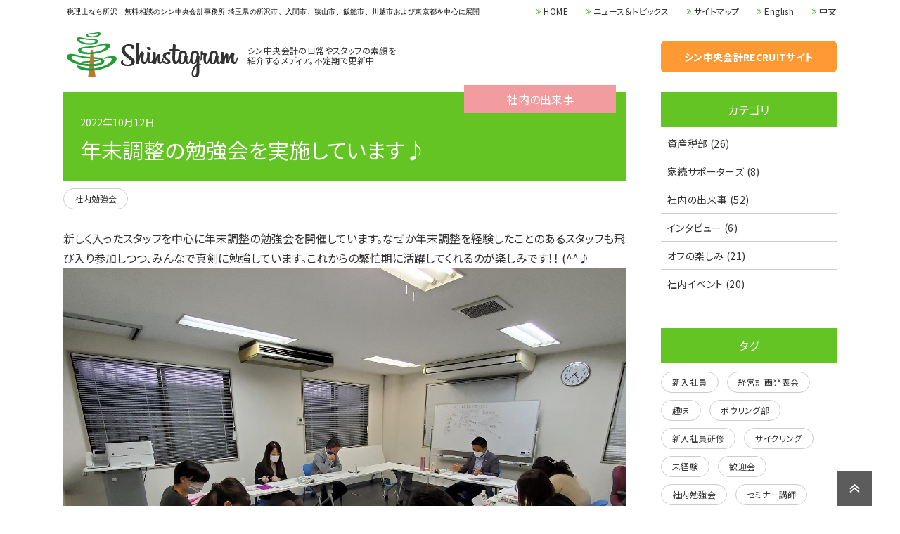

--- FILE ---
content_type: text/html; charset=UTF-8
request_url: https://www.sckaikei.jp/staff/detail1128.html
body_size: 5331
content:
<!DOCTYPE html>
<html lang="ja">
<head>

<!--GA AX 181105---->
<!-- Google Tag Manager -->
<script>(function(w,d,s,l,i){w[l]=w[l]||[];w[l].push({'gtm.start':
new Date().getTime(),event:'gtm.js'});var f=d.getElementsByTagName(s)[0],
j=d.createElement(s),dl=l!='dataLayer'?'&l='+l:'';j.async=true;j.src=
'https://www.googletagmanager.com/gtm.js?id='+i+dl;f.parentNode.insertBefore(j,f);
})(window,document,'script','dataLayer','GTM-M57D6FW');</script>
<!-- End Google Tag Manager -->
<!--/GA AX 181105---->

	<meta charset="UTF-8">
	<title>年末調整の勉強会を実施しています♪｜Shinstagram-シンスタグラム-｜税理士なら所沢 無料相談のシン中央会計事務所</title>
	<meta name="keywords" content="年末調整の勉強会を実施しています♪,税理士,所沢,所沢市,入間,狭山,飯能,事務所,起業,会計,税務" />
	<meta name="description" content="創業融資や税務調査に強く、PDCAサイクルの導入で増収増益の仕組み作りをサポート。月額料金 9000円、決算申告 80000円より。埼玉県の所沢市、入間市・狭山市・飯能市・川越市を中心に展開する税理士・会計事務所。" />
	<meta property="og:title" content="Shinstagram-シンスタグラム｜税理士なら所沢 無料相談のシン中央会計事務所">
	<meta property="og:url" content="https://www.sckaikei.jp/staff/detail1128.html">
	<meta property="og:image" content="https://www.sckaikei.jp/staff/assets_c/2022/10/20221012_163646-thumb-600x600-1559.jpg">
<meta name="twitter:card" content="summary_large_image" />
	<meta property="og:description" content="創業融資や税務調査に強く、PDCAサイクルの導入で増収増益の仕組み作りをサポート。月額料金 9000円、決算申告 80000円より。埼玉県の所沢市、入間市・狭山市・飯能市・川越市を中心に展開する税理士・会計事務所。">
<meta property="og:type" content="article">
	<meta name="author" content="税理士法人 シン中央会計">
	<meta name="format-detection" content="telephone=no,address=no,email=no">
<meta name="viewport" content="width=device-width,user-scalable=no,shrink-to-fit=yes">
    <script src="/staff/viewport.js"></script>    
	<meta property="og:site_name" content="税理士なら所沢 無料相談のシン中央会計事務所">
	<link rel="apple-touch-icon" sizes="180x180" href="/favicon/apple-touch-icon.png">
	<link rel="icon" type="image/png" sizes="32x32" href="/favicon/favicon-32x32.png">
	<link rel="icon" type="image/png" sizes="16x16" href="/favicon/favicon-16x16.png">
	<link rel="manifest" href="/favicon/site.webmanifest">
	<link rel="mask-icon" href="/favicon/safari-pinned-tab.svg" color="#5bbad5">
	<meta name="msapplication-TileColor" content="#2d89ef">
	<meta name="theme-color" content="#ff  ffff">
    <link rel="stylesheet" href="/vendor/slick/slick.css" media="only screen and (min-width: 0px) and (max-width: 768px)" >
	<link rel="stylesheet" href="/sp/styles/regulate.css" media="only screen and (min-width: 0px) and (max-width: 768px)">
	<link rel="stylesheet" href="/sp/styles/layout.css" media="only screen and (min-width: 0px) and (max-width: 768px)">
	<link rel="stylesheet" href="/sp/styles/module.css" media="only screen and (min-width: 0px) and (max-width: 768px)">
	<link rel="stylesheet" href="/sp/styles/style.css?23031" media="only screen and (min-width: 0px) and (max-width: 768px)">
    
    <link rel="stylesheet" href="/vendor/slick/slick.css" media="only screen and (min-width: 769px)" >
	<link rel="stylesheet" href="/styles/regulate.css" media="only screen and (min-width: 769px)">
	<link rel="stylesheet" href="/styles/layout.css" media="only screen and (min-width: 769px)">
	<link rel="stylesheet" href="/styles/module.css" media="only screen and (min-width: 769px)">
	<link rel="stylesheet" href="/styles/style.css?23031" media="only screen and (min-width: 769px)">
	<script src="/vendor/picturefill/picturefill.min.js"></script>
	<script src="/vendor/object-fit-images/ofi.min.js"></script>
	<script src="/scripts/common-staff.js"></script>

<style>
.category.category-34{
	background-color : #88abda;
}

.category.category-35{
	background-color : #facd89;
}

.category.category-36{
	background-color : #f29c9f;
}

.category.category-37{
	background-color : #7ecef4;
}
</style>

<script src="https://kit.fontawesome.com/aeb0b7c4a8.js" crossorigin="anonymous"></script>


</head>
<body id="staff">
<!-- Google Tag Manager (noscript) -->
<noscript><iframe src="https://www.googletagmanager.com/ns.html?id=GTM-M57D6FW"
height="0" width="0" style="display:none;visibility:hidden"></iframe></noscript>
<!-- End Google Tag Manager (noscript) -->	

<header id="header-staff">
<div class="is-pc">
		<div class="wrap">
			<div class="left">
				<p class="yugothic">税理士なら所沢&emsp;無料相談のシン中央会計事務所 埼玉県の所沢市、入間市、狭山市、飯能市、川越市および東京都を中心に展開 </p>
				<h1 class="logo">
                <a href="/staff/">
						<span><img src="/images/staff/logo.png" alt="シンスタグラム" width="244" height="66"></span>
						<span>シン中央会計の日常やスタッフの素顔を<br>紹介するメディア。不定期で更新中</span>
					</a>
				</h1>
			</div>
			<div class="right">
				<ul>
					<li><a href="/">HOME</a></li>
					<li><a href="/news/">ニュース＆トピックス</a></li>
					<li><a href="/sitemap/">サイトマップ</a></li>
					<li><a href="/eng/">English</a></li>
					<li><a href="/cn/">中文</a></li>
				</ul>
				<a href="http://recruit.sckaikei.jp/" target="_blank">シン中央会計RECRUITサイト</a>
			</div>
		</div>	
</div>
<div class="is-sp">
		<div class="wrap">
			<h1 class="logo">
				<a href="/staff"><img src="/sp/images/staff/logo.png" alt="お客様のシンになる 税理士法人シン中央会計" width="419" height="101">
				</a>
			</h1>
			<div id="menuBtn"><div><span></span><span></span><span></span><span></span></div></div>
		</div>
		<div id="nav">
			<div class="scroll">
				<a href="http://recruit.sckaikei.jp/" target="_blank">シン中央会計RECRUITサイト</a>
				<div class="contacts">
					<p>お電話、またはメールにてお気軽にお問合わせください</p>
					<ul>
						<li><a href="tel:0429945080" class="lato">04-2994-5080</a></li>
						<li><a href="/contact/">お問合わせ・無料相談</a></li>
					</ul>
				</div>
				<nav>
					<ul>
						<li><a href="/">HOME</a></li>
						<li><a href="/gaiyo/">事務所案内</a></li>
						<li><a href="/feature/">シン中央会計の特長</a></li>
						<li><a href="/menu/">サービスメニュー</a></li>
						<li><a href="/jirei/">解決相談事例</a></li>
						<li><a href="/faq/">よくある質問</a></li>
						<li><a href="http://recruit.sckaikei.jp/" target="_blank">採用情報</a></li>
						<li><a href="/news/">ニュース＆トピックス</a></li>
						<li><a href="/staff/">シンスタグラム</a></li>
						<li><a href="/sitemap/">サイトマップ</a></li>
						<li><a href="/contact/">お問い合わせ・無料相談</a></li>
					</ul>
				</nav>
				<ul class="links">
					<li><a href="https://m.facebook.com/sckaikei/" target="_blank">Facebook</a></li>
					<li><a href="/eng/">English</a></li>
					<li><a href="/cn/">中文</a></li>
				</ul>
				<button id="closeBtn" class="is-sp"><img src="/sp/images/ui/icon/close.png" alt="" width="82" height="97"></button>
			</div>
		</div>	
            
</div>
    
    </header>

	<main>
		<div class="column blog-detail">
				<article>
					<div class="header-single">
						<time datetime="%Y-%m-%d">2022年10月12日</time>
						<h2>年末調整の勉強会を実施しています♪</h2>
						<p class="category "  style="background: #f29c9f">社内の出来事</p>
					</div>
  
					<ul class="tags">
      <li class="rank-4"><a href="javascript:void(0)" onclick="location.href='https://www.sckaikei.jp/cms/mt-search.cgi?IncludeBlogs=4&amp;tag=%E7%A4%BE%E5%86%85%E5%8B%89%E5%BC%B7%E4%BC%9A&amp;limit=20';return false;" rel="tag">社内勉強会</a></li>
					</ul>
  
					<div class="box">
						<div class="contents comment">
<p>新しく入ったスタッフを中心に年末調整の勉強会を開催しています。なぜか年末調整を経験したことのあるスタッフも飛び入り参加しつつ、みんなで真剣に勉強しています。これからの繁忙期に活躍してくれるのが楽しみです！！ (^^♪</p>
<p><img alt="20221012_163646.jpg" src="https://www.sckaikei.jp/staff/20221012_163646.jpg" class="mt-image-left" style="float: left; margin: 0 20px 20px 0;" width="1383" height="1037" /></p>
                        </div>
<!-- ここからシェアボタン -->
<div class="share-btn-type3">
  <a href="http://twitter.com/intent/tweet?text=年末調整の勉強会を実施しています♪ https://www.sckaikei.jp/staff/detail1128.html" class="share-btn__item share-btn__item--twitter" target="_blank"><i class="fa-brands fa-twitter"></i>Twitter</a>
  <a href="http://www.facebook.com/sharer.php?u=https://www.sckaikei.jp/staff/detail1128.html" class="share-btn__item share-btn__item--facebook" onclick="window.open(this.href, 'FBwindow', 'width=650, height=450, menubar=no, toolbar=no, scrollbars=yes'); return false;" target="_blank"><i class="fa-brands fa-facebook"></i>facebook</a>
  <a href="http://b.hatena.ne.jp/entry/https://www.sckaikei.jp/staff/detail1128.html" data-hatena-bookmark-title="年末調整の勉強会を実施しています♪" data-hatena-bookmark-layout="simple" title="このエントリーをはてなブックマークに追加" class="share-btn__item share-btn__item--hatebu" target="_blank"><i class="fa-solid fa-star"></i>hatena</a>
</div>
<!-- シェアボタンここまで -->                    
					</div>

				</article>
			<aside id="sidebar-staff">
<h4>カテゴリ</h4>
    
      
    <ul class="widget-list">
      
      
      <li class="widget-list-item"><a href="https://www.sckaikei.jp/staff/category_39.html">資産税部 (26)</a>
      
      
      </li>
      
    
      
      
      <li class="widget-list-item"><a href="https://www.sckaikei.jp/staff/category_38.html">家続サポーターズ (8)</a>
      
      
      </li>
      
    
      
      
      <li class="widget-list-item"><a href="https://www.sckaikei.jp/staff/category_36.html">社内の出来事 (52)</a>
      
      
      </li>
      
    
      
      
      <li class="widget-list-item"><a href="https://www.sckaikei.jp/staff/category_33.html">インタビュー (6)</a>
      
      
      </li>
      
    
      
      
      <li class="widget-list-item"><a href="https://www.sckaikei.jp/staff/category_34.html">オフの楽しみ (21)</a>
      
      
      </li>
      
    
      
      
      <li class="widget-list-item"><a href="https://www.sckaikei.jp/staff/category_35.html">社内イベント (20)</a>
      
      
      </li>
      
    </ul>
      
    
				<h4>タグ</h4>
				<ul class="tags">

          <li class="rank-1"><a href="javascript:void(0)" onclick="location.href='https://www.sckaikei.jp/cms/mt-search.cgi?IncludeBlogs=4&amp;tag=%E6%96%B0%E5%85%A5%E7%A4%BE%E5%93%A1&amp;limit=20';return false;" rel="tag">新入社員</a></li>

          <li class="rank-1"><a href="javascript:void(0)" onclick="location.href='https://www.sckaikei.jp/cms/mt-search.cgi?IncludeBlogs=4&amp;tag=%E7%B5%8C%E5%96%B6%E8%A8%88%E7%94%BB%E7%99%BA%E8%A1%A8%E4%BC%9A&amp;limit=20';return false;" rel="tag">経営計画発表会</a></li>

          <li class="rank-1"><a href="javascript:void(0)" onclick="location.href='https://www.sckaikei.jp/cms/mt-search.cgi?IncludeBlogs=4&amp;tag=%E8%B6%A3%E5%91%B3&amp;limit=20';return false;" rel="tag">趣味</a></li>

          <li class="rank-2"><a href="javascript:void(0)" onclick="location.href='https://www.sckaikei.jp/cms/mt-search.cgi?IncludeBlogs=4&amp;tag=%E3%83%9C%E3%82%A6%E3%83%AA%E3%83%B3%E3%82%B0%E9%83%A8&amp;limit=20';return false;" rel="tag">ボウリング部</a></li>

          <li class="rank-2"><a href="javascript:void(0)" onclick="location.href='https://www.sckaikei.jp/cms/mt-search.cgi?IncludeBlogs=4&amp;tag=%E6%96%B0%E5%85%A5%E7%A4%BE%E5%93%A1%E7%A0%94%E4%BF%AE&amp;limit=20';return false;" rel="tag">新入社員研修</a></li>

          <li class="rank-4"><a href="javascript:void(0)" onclick="location.href='https://www.sckaikei.jp/cms/mt-search.cgi?IncludeBlogs=4&amp;tag=%E3%82%B5%E3%82%A4%E3%82%AF%E3%83%AA%E3%83%B3%E3%82%B0&amp;limit=20';return false;" rel="tag">サイクリング</a></li>

          <li class="rank-4"><a href="javascript:void(0)" onclick="location.href='https://www.sckaikei.jp/cms/mt-search.cgi?IncludeBlogs=4&amp;tag=%E6%9C%AA%E7%B5%8C%E9%A8%93&amp;limit=20';return false;" rel="tag">未経験</a></li>

          <li class="rank-4"><a href="javascript:void(0)" onclick="location.href='https://www.sckaikei.jp/cms/mt-search.cgi?IncludeBlogs=4&amp;tag=%E6%AD%93%E8%BF%8E%E4%BC%9A&amp;limit=20';return false;" rel="tag">歓迎会</a></li>

          <li class="rank-4"><a href="javascript:void(0)" onclick="location.href='https://www.sckaikei.jp/cms/mt-search.cgi?IncludeBlogs=4&amp;tag=%E7%A4%BE%E5%86%85%E5%8B%89%E5%BC%B7%E4%BC%9A&amp;limit=20';return false;" rel="tag">社内勉強会</a></li>

          <li class="rank-5"><a href="javascript:void(0)" onclick="location.href='https://www.sckaikei.jp/cms/mt-search.cgi?IncludeBlogs=4&amp;tag=%E3%82%BB%E3%83%9F%E3%83%8A%E3%83%BC%E8%AC%9B%E5%B8%AB&amp;limit=20';return false;" rel="tag">セミナー講師</a></li>

          <li class="rank-5"><a href="javascript:void(0)" onclick="location.href='https://www.sckaikei.jp/cms/mt-search.cgi?IncludeBlogs=4&amp;tag=%E9%87%8E%E7%90%83%E8%A6%B3%E6%88%A6&amp;limit=20';return false;" rel="tag">野球観戦</a></li>

          <li class="rank-7"><a href="javascript:void(0)" onclick="location.href='https://www.sckaikei.jp/cms/mt-search.cgi?IncludeBlogs=4&amp;tag=%E5%AE%B6%E6%97%8F%E3%81%AE%E3%81%93%E3%81%A8&amp;limit=20';return false;" rel="tag">家族のこと</a></li>

          <li class="rank-7"><a href="javascript:void(0)" onclick="location.href='https://www.sckaikei.jp/cms/mt-search.cgi?IncludeBlogs=4&amp;tag=%E7%A8%8E%E7%90%86%E5%A3%AB%E8%A9%A6%E9%A8%93%E6%85%B0%E5%8A%B4%E4%BC%9A&amp;limit=20';return false;" rel="tag">税理士試験慰労会</a></li>

          <li class="rank-10"><a href="javascript:void(0)" onclick="location.href='https://www.sckaikei.jp/cms/mt-search.cgi?IncludeBlogs=4&amp;tag=BBQ&amp;limit=20';return false;" rel="tag">BBQ</a></li>

          <li class="rank-10"><a href="javascript:void(0)" onclick="location.href='https://www.sckaikei.jp/cms/mt-search.cgi?IncludeBlogs=4&amp;tag=%E3%81%8A%E4%B8%AD%E5%85%83&amp;limit=20';return false;" rel="tag">お中元</a></li>

          <li class="rank-10"><a href="javascript:void(0)" onclick="location.href='https://www.sckaikei.jp/cms/mt-search.cgi?IncludeBlogs=4&amp;tag=%E3%82%A4%E3%83%B3%E3%82%BF%E3%83%93%E3%83%A5%E3%83%BC&amp;limit=20';return false;" rel="tag">インタビュー</a></li>

          <li class="rank-10"><a href="javascript:void(0)" onclick="location.href='https://www.sckaikei.jp/cms/mt-search.cgi?IncludeBlogs=4&amp;tag=%E3%82%A4%E3%83%B3%E3%82%BF%E3%83%BC%E3%83%B3%E3%82%B7%E3%83%83%E3%83%97&amp;limit=20';return false;" rel="tag">インターンシップ</a></li>

          <li class="rank-10"><a href="javascript:void(0)" onclick="location.href='https://www.sckaikei.jp/cms/mt-search.cgi?IncludeBlogs=4&amp;tag=%E3%82%AA%E3%83%95%E3%81%AE%E6%A5%BD%E3%81%97%E3%81%BF&amp;limit=20';return false;" rel="tag">オフの楽しみ</a></li>

          <li class="rank-10"><a href="javascript:void(0)" onclick="location.href='https://www.sckaikei.jp/cms/mt-search.cgi?IncludeBlogs=4&amp;tag=%E3%83%97%E3%83%AD%E3%82%B8%E3%82%A7%E3%82%AF%E3%83%88&amp;limit=20';return false;" rel="tag">プロジェクト</a></li>

          <li class="rank-10"><a href="javascript:void(0)" onclick="location.href='https://www.sckaikei.jp/cms/mt-search.cgi?IncludeBlogs=4&amp;tag=%E3%83%9C%E3%82%A6%E3%83%AA%E3%83%B3%E3%82%B0&amp;limit=20';return false;" rel="tag">ボウリング</a></li>
  
        </ul>
				</ul>
				<h4>年別アーカイブ</h4>
				<ul class="archive">
				
					<li><a href="https://www.sckaikei.jp/staff/archive_2025.html">2025&#24180;記事一覧</a></li>
					
					<li><a href="https://www.sckaikei.jp/staff/archive_2024.html">2024&#24180;記事一覧</a></li>
					
					<li><a href="https://www.sckaikei.jp/staff/archive_2023.html">2023&#24180;記事一覧</a></li>
					
					<li><a href="https://www.sckaikei.jp/staff/archive_2022.html">2022&#24180;記事一覧</a></li>
					
					<li><a href="https://www.sckaikei.jp/staff/archive_2021.html">2021&#24180;記事一覧</a></li>
					
					<li><a href="https://www.sckaikei.jp/staff/archive_2020.html">2020&#24180;記事一覧</a></li>
					
					<li><a href="https://www.sckaikei.jp/staff/archive_2019.html">2019&#24180;記事一覧</a></li>
					
					<li><a href="https://www.sckaikei.jp/staff/archive_2018.html">2018&#24180;記事一覧</a></li>
					
					<li><a href="https://www.sckaikei.jp/staff/archive_2017.html">2017&#24180;記事一覧</a></li>
					
					<li><a href="https://www.sckaikei.jp/staff/archive_2016.html">2016&#24180;記事一覧</a></li>
					
					<li><a href="https://www.sckaikei.jp/staff/archive_2015.html">2015&#24180;記事一覧</a></li>
					
					<li><a href="https://www.sckaikei.jp/staff/archive_2014.html">2014&#24180;記事一覧</a></li>
					
				</ul>

			</aside>
		</div>
	</main>
	<div class="breadcrumbs">
		<ol class="wrap">
			<li><a href="/">HOME</a></li>
			<li><a href="/gaiyo/">事務所案内</a></li>
			<li><a href="/staff/">Shinstagram</a></li>
			<li>年末調整の勉強会を実施しています♪</li>
		</ol>
	</div>
	<a id="toTop" href="#top"><img src="/images/ui/icon/totop.png" alt="" width="50" height="50">	</a>
<footer id="footer" class="is-pc">
		<div class="main">
			<div class="wrap">
				<h2><a href="/"><img src="/images/footer/logo.png" alt="お客様のシンになる 税理士法人シン中央会計" width="356" height="49"></a></h2>
				<div class="contacts">
					<p>お電話、またはメールにて<br>お気軽にお問合わせください</p>
					<ul>
						<li><a href="tel:0429945080" class="lato">04-2994-5080<br><span>受付時間：平日9時～18時</span></a></li>
						<li><a href="/contact/">メールでお問合わせ</a></li>
					</ul>
				</div>
			</div>
		</div>
		<div class="bottom">
			<div class="wrap">
				<ul>
					<li><a href="/">HOME</a></li>
					<li><a href="/gaiyo/">事務所案内</a></li>
					<li><a href="/feature/">シン中央会計の特長</a></li>
					<li><a href="/menu/">サービスメニュー</a></li>
					<li><a href="/jirei/">解決相談事例</a></li>
					<li><a href="/faq/">よくある質問</a></li>
					<li><a href="http://recruit.sckaikei.jp/" target="_blank">採用情報</a></li>
					<li><a href="/contact/">お問い合わせ</a></li>
				</ul>
				<p class="yugothic">Copyright &copy; 2018 シン中央会計 All Rights Reserved.</p>
			</div>
		</div>	</footer>
	<footer id="footer" class="is-sp">
		<p class="yugothic">&copy; SHIN tax accoutant office ALL right reserved.</p>	</footer>


<script src="/vendor/jquery/jquery-3.3.1.min.js"></script>
	<script src="/sp/scripts/common.js"></script>

</body>
</html>

--- FILE ---
content_type: text/css
request_url: https://www.sckaikei.jp/styles/regulate.css
body_size: 1072
content:
@charset "UTF-8";
@import url("https://fonts.googleapis.com/css2?family=Noto+Sans+JP:wght@300;400;500;700;900&display=swap");
:root{
	--fontFamily : "Noto Sans JP", sans-serif;
}
:root{
	--body : #333;
	--link : #333;
	--title : #333;
	--main : #333;
	--base : #333;
	--mainBold : #333;
	--sub : #333;
	--white : #333;
	--bg : #64c424;
}
* , *:before , *:after{
	box-sizing : border-box;
}
html , body , div , span , applet , object , iframe , h1 , h2 , h3 , h4 , h5 , h6 , p , blockquote , pre , a , abbr , acronym , address , big , cite , code , del , dfn , em , img , ins , kbd , q , s , samp , small , strike , strong , sub , sup , tt , var , b , u , i , center , dl , dt , dd , ol , ul , li , fieldset , form , label , legend , table , caption , tbody , tfoot , thead , tr , th , td , article , aside , canvas , details , embed , figure , figcaption , footer , header , hgroup , menu , nav , output , ruby , section , summary , time , mark , audio , video{
	margin : 0;
	padding : 0;
	border : 0;
	font-size : 100%;
	font : inherit;
}
/* HTML5 display-role reset for older browsers */
article , aside , details , figcaption , figure , footer , header , hgroup , menu , nav , section , picture{
	display : block;
}
body{
	line-height : 1;
}
ol , ul{
	list-style : none;
}
blockquote , q{
	quotes : none;
}
blockquote:before , blockquote:after , q:before , q:after{
	content : "";
	content : none;
}
table{
	border-collapse : collapse;
	border-spacing : 0;
	width : 100%;
	table-layout : fixed;
}
em{
	font-style : normal;
}
html{
	box-sizing : border-box;
	visibility : visible;
}
a{
	text-decoration : none;
	outline : none;
}
img{
	height : auto;
	vertical-align : top;
	outline : none;
}
img[src$="svg"]{
	-webkit-backface-visibility : hidden;
	        backface-visibility : hidden;
}
input[type="submit"] , input[type="reset"] , button{
	border : 0;
	padding : 0;
	background : none;
	display : inline-block;
	outline : none;
	-webkit-appearance : none;
}
select{
	outline : none;
}
body{
	font-family : "Noto Sans JP", sans-serif;
	font-family : var(--fontFamily);
	font-weight : var(--fontWeight);
	font-size : 100%;
	font-feature-settings : "palt" on;
	line-height : 1;
	color : #333;
	color : var(--body);
	display : block;
	overflow-scrolling : touch;
	-webkit-font-smoothing : grayscale;
	-moz-osx-font-smoothing : grayscale;
	scroll-behavior : smooth;
}
input , select , textarea{
	font-family : "Noto Sans JP", sans-serif;
	font-family : var(--fontFamily);
}
a{
	color : #333;
	color : var(--link);
}
a:hover{
	opacity : .8;
}

--- FILE ---
content_type: text/css
request_url: https://www.sckaikei.jp/styles/layout.css
body_size: 3954
content:
@charset "UTF-8";

:root{
	--body : #333;
	--link : #333;
	--title : #333;
	--main : #333;
	--base : #333;
	--mainBold : #333;
	--sub : #333;
	--white : #333;
	--bg : #64c424;
}

.wrap{
	width : 1100px;
	margin-left : auto;
	margin-right : auto;
}

body{
	position : relative;
	letter-spacing : .025em;
}

body #header , body #footer , body main > section , body .mainHeader , body #example , body #example02{
	min-width : 1100px;
}

/*--------------------------------------------
HEADER
---------------------------------------------*/

#header .main .wrap{
	padding-top : 12px;
	height : 112px;
	padding-left : 5px;
}

#header .main .wrap > p{
	font-size : 10px;
	color : #000;
	font-weight : 500;
	width : 100%;
	letter-spacing : 0;
}

#header .main .box{
	display : flex;
	justify-content : space-between;
	align-items : flex-start;
	margin-top : 24px;
}

#header .main h1{
	width : 390px;
}

#header .main h1 a{
	display : block;
}

#header .main h1 img{
	max-width : inherit;
	width : 100%;
}

#header .main .contacts{
	display : flex;
	align-items : center;
	padding-top : 21px;
}

#header .main .contacts p{
	font-size : 11px;
	line-height : 13px;
}

#header .main .contacts ul{
	display : flex;
	margin-left : 8px;
	align-items : center;
}

#header .main .contacts .lato{
	font-size : 36px;
	font-weight : 900;
}

#header .main .contacts li:nth-child(2){
	margin-left : 7px;
}

#header .main .contacts li:nth-child(2) a{
	display : flex;
	align-items : center;
	justify-content : center;
	text-align : center;
	border-radius : 6px;
	background-color : #f93;
	color : #fff;
	font-size : 12px;
	width : 150px;
	height : 35px;
}

#header-staff .wrap{
	display : flex;
	justify-content : space-between;
	height : 110px;
	padding-top : 10px;
	padding-left : 5px;
	overflow : hidden;
}

#header-staff p{
	font-size : 10px;
	letter-spacing : .025em;
	padding-top : 2px;
	color : #000;
}

#header-staff .logo{
	display : flex;
	align-items : center;
	margin-top : 24px;
}

#header-staff .logo a{
	display : flex;
	align-items : center;
}

#header-staff .logo img{
	width : 244px;
}

#header-staff .logo span:nth-of-type(2){
	font-size : 12px;
	line-height : 1.1667;
	margin-left : 13px;
}

#header-staff ul{
	display : flex;
	align-items : center;
}

#header-staff ul li + li{
	margin-left : calc( 36px - 6px - 4px );
}

#header-staff ul a{
	font-size : 12px;
	display : flex;
	align-items : center;
}

#header-staff ul a:before{
	content : "";
	display : block;
	background : url(../images/ui/icon/arrow01.png) left center / contain no-repeat;
	width : 6px;
	height : 7px;
	flex-shrink : 0;
	margin-right : 4px;
}

#header-staff .right > a{
	display : flex;
	align-items : center;
	justify-content : center;
	text-align : center;
	text-align : center;
	letter-spacing : .025em;
	text-indent : .025em;
	color : #fff;
	background-color : #f93;
	font-size : 14px;
	width : 250px;
	height : 45px;
	border-radius : 6px;
	margin-left : auto;
	margin-top : 36px;
	font-weight : 700;
}

#header-staff.border{
	border-bottom : 2px solid #eee;
}

/*--------------------------------------------
NAV
---------------------------------------------*/

#nav{
	background-color : #64c424;
	background-color : var(--bg);
}

#nav .wrap{
	height : 50px;
	display : flex;
	align-items : center;
	position : relative;
}

#nav li{
	flex-grow : 1;
}

#nav a{
	color : #fff;
	font-size : 14px;
	font-weight : 500;
	display : block;
	width : 100%;
	text-align : center;
	position : relative;
}

#nav a:before{
	content : "";
	display : block;
	width : 1px;
	height : 20px;
	background-color : #fff;
	position : absolute;
	left : 0;
	top : 50%;
	transform : translateY(-50%);
}

#header .links{
	display : flex;
	width : 458px;
	justify-content : space-between;
	align-items : center;
	position : absolute;
	left : calc( 50% + 93px );
	top : 10px;
}

#header .links a{
	font-family : "游ゴシック体" , "Yu Gothic" , YuGothic , "ヒラギノ角ゴシック", "Hiragino Sans", "メイリオ" , Meiryo , sans-serif;
	font-size : 12px;
	color : #000;
	background : url("../images/ui/icon/arrow01.png") left center no-repeat;
	padding-left : 10px;
}

/*--------------------------------------------
MAIN HEADER
---------------------------------------------*/

.mainHeader{
	padding-top : 37px;
}

.mainHeader h2{
	text-align : center;
	font-size : 30px;
	letter-spacing : .4em;
}

.mainHeader h2 span{
	display : block;
	font-size : 16px;
	margin-bottom : 12px;
	margin-top : -7px;
}

.mainHeader h2 span:before{
	content : "【";
}

.mainHeader h2 span:after{
	content : "】";
}

.mainHeader h2:after{
	margin-top : 22px;
	border-top : 2px solid #6c3;
	display : block;
	font-family : "Lato", sans-serif;
	font-size : 15px;
	padding-top : 13px;
	letter-spacing : 0;
	color : #999;
}

.mainHeader .subpage{
	display : flex;
	align-items : center;
	justify-content : center;
	margin-top : 28px;
}

.mainHeader .subpage li{
	display : flex;
	align-items : center;
}

.mainHeader .subpage li:not(:last-child):after{
	content : "｜";
}

.mainHeader .subpage .current a{
	background-color : #ebf8cd;
}

.mainHeader .subpage a{
	margin-left : calc( 1em - 8px );
	margin-right : calc( 1em - 8px );
	padding-left : 8px;
	padding-right : 8px;
	display : flex;
	align-items : center;
	justify-content : center;
	text-align : center;
	height : 26px;
	font-size : 15px;
	letter-spacing : 0;
}

/*--------------------------------------------
SUBPAGE BUTTOM
---------------------------------------------*/

.subpageBottom .subpage{
	display : flex;
	align-items : center;
	justify-content : center;
}

.subpageBottom .subpage li{
	display : flex;
	align-items : center;
}

.subpageBottom .subpage li:not(:last-child):after{
	content : "｜";
}

.subpageBottom .subpage .current a{
	background-color : #ebf8cd;
}

.subpageBottom .subpage a{
	margin-left : calc( 1em - 8px );
	margin-right : calc( 1em - 8px );
	padding-left : 8px;
	padding-right : 8px;
	display : flex;
	align-items : center;
	justify-content : center;
	text-align : center;
	height : 26px;
	font-size : 15px;
	letter-spacing : 0;
}

/*--------------------------------------------
pagination
---------------------------------------------*/

.pagination{
	display : flex;
	align-items : center;
	justify-content : center;
	text-align : center;
	margin-top : calc( 82px - 11px );
}

.pagination a{
	display : flex;
	align-items : center;
	justify-content : center;
	text-align : center;
	font-size : 14px;
	color : #390;
	border-bottom : 1px solid currentColor;
	margin-left : 6px;
	margin-right : 6px;
	padding : 10px;
}

.pagination span.current_page{
	display : flex;
	align-items : center;
	justify-content : center;
	text-align : center;
	font-size : 14px;
	margin-left : 6px;
	margin-right : 6px;
	padding : 10px;
	background : #efefef;
}

/*--------------------------------------------
BREADCRUMBS
---------------------------------------------*/

.breadcrumbs{
	margin-top : 43px;
}

.breadcrumbs .wrap{
	padding-left : 17px;
	padding-bottom : 21px;
}

.breadcrumbs ol{
	display : flex;
	align-items : center;
}

.breadcrumbs ol li{
	font-size : 14px;
}

.breadcrumbs ol li:not(:last-child):after{
	content : "／";
	margin-left : 1em;
	margin-right : 1em;
}

/*--------------------------------------------
TO TOP
---------------------------------------------*/

#toTop{
	width : 50px;
	height : 50px;
	left : calc( 50% + 550px );
}

#toTop.is-absolute{
	position : absolute;
}

#toTop:not(.is-absolute){
	position : fixed;
	bottom : 0;
}

/*--------------------------------------------
FOOTER
---------------------------------------------*/

#footer .main{
	background-color : #eaf5ea;
}

#footer .main .wrap{
	padding-top : 26px;
	height : 84px;
	display : flex;
	justify-content : space-between;
	align-items : flex-start;
}

#footer .main h1{
	width : 356px;
}

#footer .main h1 a{
	display : block;
}

#footer .main h1 img{
	max-width : inherit;
	width : 100%;
}

#footer .main .contacts{
	display : flex;
	padding-top : 3px;
}

#footer .main .contacts p{
	font-size : 11px;
	line-height : 13px;
	margin-top : calc( 8px - 1px );
}

#footer .main .contacts ul{
	display : flex;
	margin-left : 15px;
	align-items : center;
}

#footer .main .contacts .lato{
	font-size : 36px;
	font-weight : 900;
}

#footer .main .contacts li:nth-child(1) a{
	display : block;
}

#footer .main .contacts li:nth-child(1) span{
	display : block;
	font-size : 12px;
	text-align : center;
}

#footer .main .contacts li:nth-child(2){
	margin-left : 8px;
}

#footer .main .contacts li:nth-child(2) a{
	margin-top : 4px;
	display : flex;
	align-items : center;
	justify-content : center;
	text-align : center;
	border-radius : 6px;
	background-color : #f93;
	color : #fff;
	font-size : 12px;
	letter-spacing : 0;
	width : 150px;
	height : 35px;
}

#footer .bottom{
	background-color : #64c424;
}

#footer .bottom .wrap{
	padding-top : 24px;
	padding-bottom : calc( 122px - 12px );
}

#footer .bottom ul{
	display : flex;
	align-items : center;
	position : relative;
}

#footer .bottom ul:after{
	content : "";
	display : block;
	width : 1px;
	height : 20px;
	background-color : #fff;
	position : absolute;
	right : 0;
	top : 50%;
	transform : translateY(-50%);
}

#footer .bottom li{
	flex-grow : 1;
}

#footer .bottom a{
	color : #fff;
	font-size : 14px;
	font-weight : 500;
	display : block;
	width : 100%;
	text-align : center;
	position : relative;
}

#footer .bottom a:before{
	content : "";
	display : block;
	width : 1px;
	height : 20px;
	background-color : #fff;
	position : absolute;
	left : 0;
	top : 50%;
	transform : translateY(-50%);
}

#footer .bottom p{
	color : white;
	text-align : center;
	font-size : 12px;
	line-height : 36px;
	margin-top : calc( 53px - 12px );
}

/*--------------------------------------------
EXAMPLE
---------------------------------------------*/

.contentExample{
	padding-top : 100px;
	padding-bottom : 67px;
}

.contentExample .sliderExample{
	margin-top : 57px;
}

.contentExample .slick-slide li{
	margin-left : 17px;
	margin-right : 17px;
	width : 420px!important;
	position : relative;
	min-height : 189px;
	background-repeat : no-repeat;
	background-position : right bottom;
	background-size : 102px auto !important;
	padding-top : 7px;
}

.contentExample .char01{
	background-image : url("../images/example/char01_b.png");
}

.contentExample .char02{
	background-image : url("../images/example/char02_b.png");
}

.contentExample .char03{
	background-image : url("../images/example/char03_b.png");
}

.contentExample .char04{
	background-image : url("../images/example/char04_b.png");
}

.contentExample .char05{
	background-image : url("../images/example/char05_b.png");
}

.contentExample .char06{
	background-image : url("../images/example/char06_b.png");
}

.contentExample .char07{
	background-image : url("../images/example/char07_b.png");
}

.contentExample .char08{
	background-image : url("../images/example/char08_b.png");
}

.contentExample .char09{
	background-image : url("../images/example/char09_b.png");
}

.contentExample .char10{
	background-image : url("../images/example/char10_b.png");
}

.contentExample .box{
	background-color : #ffc;
	width : 322px;
	padding-left : 14px;
	padding-right : 14px;
	padding-top : calc( 22px - 2.5px );
	padding-bottom : 10px;
	position : relative;
}

.contentExample .cat{
	letter-spacing : 0;
	font-size : 14px;
	margin-left : -.5em;
	position : absolute;
	top : -.5em;
	font-weight : 500;
}

.contentExample .cat span:nth-of-type(n + 2){
	margin-left : 5px;
}

.contentExample .cat:before{
	content : "【";
	padding-right : .25em;
}

.contentExample .cat:after{
	content : "】";
	padding-left : .25em;
}

.contentExample .date{
	position : absolute;
	top : -5px;
	right : 15px;
	font-size : 13px;
}

.contentExample h4 a{
	font-size : 16px;
	line-height : 21px;
	letter-spacing : 0;
	display : block;
	color : #390;
}

.contentExample h4 a:hover{
	text-decoration : underline;
}

.contentExample .text{
	font-size : 16px;
	line-height : 21px;
	letter-spacing : 0;
	margin-top : calc( 16px - 2.5px - 2.5px );
}

.contentExample .box > a{
	display : flex;
	align-items : center;
	justify-content : center;
	text-align : center;
	border : solid 1px #64c424;
	background : #64c424;
	color : #fff;
	width : 103px;
	height : 25px;
	font-size : 12px;
	letter-spacing : 0;
	margin-left : auto;
	margin-right : auto;
	margin-top : calc( 16px - 2.5px );
}

.contentExample .slick-dots{
	margin-top : 24px;
	display : flex;
	justify-content : center;
	align-items : center;
	z-index : 5;
	position : relative;
}

.contentExample .slick-dots button{
	color : transparent;
	font-size : 0;
	vertical-align : top;
	cursor : pointer;
	width : 100%;
	height : 100%;
}

.contentExample .slick-dots li{
	margin-left : 5px;
	margin-right : 5px;
}

.contentExample .slick-dots button{
	background-color : #ccc;
	border-radius : 0;
	width : 10px;
	height : 10px;
}

.contentExample .slick-dots .slick-active button{
	background-color : #f90;
}

/*--融資---*/

span.cat_yushi{
	color : #f90;
}

/*--税務調査---*/

span.cat_zeimuchosa{
	color : #c3c;
}

/*--黒字決算---*/

span.cat_kuroji{
	color : #666;
}

/*--資金調達---*/

span.cat_shikinchotatsu{
	color : #399;
}

/*--創業融資---*/

span.cat_sogyoyushi{
	color : #f66;
}

/*--会社設立---*/

span.cat_setsuritsu{
	color : #69f;
}

/*--------------------------------------------
CONTENT FLEX
---------------------------------------------*/

.contentFlex{
	overflow : hidden;
}

.contentFlex .wrap{
	position : relative;
	padding-left : 50px;
	padding-right : 50px;
}

.contentFlex .absolute{
	position : absolute;
	top : 0;
}

.contentFlex .static{
	width : 550px;
}

.contentFlex .static h3{
	letter-spacing : .05em;
	font-size : 25px;
	padding-bottom : 22px;
	border-bottom : 2px solid #393;
}

.contentFlex .static p{
	font-size : 14px;
	line-height : 28px;
	margin-top : calc( 30px - 7px );
}

.contentFlex .static p + p{
	margin-top : 21px;
}

.contentFlex a{
	display : flex;
	align-items : center;
	justify-content : center;
	text-align : center;
	font-size : 14px;
	letter-spacing : 0;
	width : 195px;
	height : 51px;
	border : 2px solid #393;
	margin-left : auto;
	margin-right : auto;
	margin-top : calc( 58px - 7px );
}

.contentFlex.reverse{
	overflow : hidden;
}

.contentFlex.reverse .wrap{
	position : relative;
}

.contentFlex.reverse .absolute{
	position : absolute;
	top : 0;
}

.contentFlex.reverse .static{
	width : 550px;
}

.contentFlex.reverse .static h3{
	letter-spacing : .05em;
	font-size : 25px;
	padding-bottom : 22px;
	border-bottom : 2px solid #393;
}

.contentFlex.reverse .static p{
	font-size : 14px;
	line-height : 28px;
	margin-top : calc( 30px - 7px );
}

.contentFlex.reverse .static p + p{
	margin-top : 21px;
}

/*--------------------------------------------
SIDEBAR
---------------------------------------------*/

#sidebar{
	width : 250px;
}

#sidebar h4{
	display : flex;
	align-items : center;
	justify-content : center;
	text-align : center;
	color : #fff;
	background-color : #64c424;
	font-size : 16px;
	height : 50px;
}

#sidebar ul{
	margin-top : 17px;
}

#sidebar ul:not(:last-of-type){
	padding-bottom : 20px;
}

#sidebar ul li:not(:last-child) a{
	border-bottom : 1px solid #ccc;
}

#sidebar ul span{
	display : none;
}

#sidebar ul a{
	padding-left : 10px;
	padding-right : 10px;
	font-size : 14px;
	padding-bottom : 12.5px;
	padding-top : 12.5px;
	display : block;
}

#sidebar-staff{
	width : 250px;
}

#sidebar-staff h4{
	display : flex;
	align-items : center;
	justify-content : center;
	text-align : center;
	color : #fff;
	background-color : #64c424;
	font-size : 16px;
	height : 50px;
}

#sidebar-staff ul:not(.tags){
	margin-top : 3px;
}

#sidebar-staff ul:not(.tags):not(:last-of-type){
	padding-bottom : calc( 51px - 7.5px );
}

#sidebar-staff ul:not(.tags) li:not(:last-child) a{
	border-bottom : 1px solid #ccc;
}

#sidebar-staff ul:not(.tags) a{
	padding-left : 9px;
	padding-right : 9px;
	font-size : 14px;
	padding-bottom : 7.5px;
	padding-top : 7.5px;
	display : block;
	line-height : 1.75;
	word-break : break-all;
}

#sidebar-staff .tags{
	padding-top : 2px;
	padding-bottom : 48px;
}


.menu-tab {
	padding-top: 2em;
	border-bottom: 1px solid #ccc;
}
	.menu-tab ul {
		list-style: none;
		padding: 0;
		margin: 0;
		display: flex;
		flex-direction: row;
		justify-content: center;
		align-items: baseline;
	}
		.menu-tab ul li {
			width: 50%;
		}
			.menu-tab ul li a {
				padding: 1em;
				margin: 0 .5em;
				border-top: 1px solid #ccc;
				border-right: 1px solid #ccc;
				border-left: 1px solid #ccc;
				display: block;
				margin-bottom: -1px;
				text-align: center;
				border-top-left-radius: 6px;
				border-top-right-radius: 6px;
				background-color: #EBF8CD;
			}
			.menu-tab ul li a.active {
				background-color: #FFF;
				padding-top: 1.5em;
				font-size: 18px;
				color: rgb(87, 160, 38);
				font-weight: 600;
			}



--- FILE ---
content_type: text/css
request_url: https://www.sckaikei.jp/styles/module.css
body_size: 2650
content:
@charset "UTF-8";

@import "https://fonts.googleapis.com/css?family=Lato:400,900";

/*--------------------------------------------
DATA TEXT
---------------------------------------------*/

[data-before]:before{
	content : attr( data-before );
}

[data-after]:after{
	content : attr( data-after );
}

/*--------------------------------------------
WRAP OVER
---------------------------------------------*/

@media screen and (max-width:999px){
	.fluid{
		margin-right : calc(50% - 50vw);
		margin-left : calc(50% - 50vw);
	}
}

/*--------------------------------------------
MAP
---------------------------------------------*/

.map-container{
	position : relative;
}

.map-container > #map , .map-container > iframe{
	width : 100%;
	height : 100%;
	position : absolute;
	top : 0;
	left : 0;
	right : 0;
	bottom : 0;
	margin : auto;
}

.is-sp{
	display : none !important;
}

/*--------------------------------------------
FONTS
---------------------------------------------*/

.yugothic{
	font-family : "游ゴシック体" , "Yu Gothic" , YuGothic , "ヒラギノ角ゴシック", "Hiragino Sans", "メイリオ" , Meiryo , sans-serif;
}

.lato{
	font-family : "Lato", sans-serif;
}

/*--------------------------------------------
TITLES
---------------------------------------------*/

.title01{
	text-align : center;
	width : 800px;
	margin-left : auto;
	margin-right : auto;
	border-bottom : solid 2px #6c3;
	font-size : 30px;
	padding-bottom : 22px;
	position : relative;
	letter-spacing : 0;
}

.title01:after{
	display : block;
	position : absolute;
	left : 50%;
	transform : translateX(-50%);
	font-size : 15px;
	letter-spacing : 0;
	bottom : -27px;
	font-family : "Lato", sans-serif;
	color : #999;
}

.title02{
	text-align : center;
}

.title02 > span{
	display : inline-flex;
	align-items : center;
	min-height : 71px;
	font-size : 25px;
	line-height : 30px;
	letter-spacing : .4em;
	position : relative;
	padding-left : 35px;
	padding-right : 35px;
}

.title02 > span:before{
	content : "";
	display : block;
	background : url("../images/ui/title/bg0201.png") left top no-repeat;
	width : 21px;
	height : 72px;
	position : absolute;
	top : 50%;
	transform : translateY(-50%);
	left : -21px;
}

.title02 > span:after{
	content : "";
	display : block;
	background : url("../images/ui/title/bg0202.png") left top no-repeat;
	width : 19px;
	height : 71px;
	position : absolute;
	top : 50%;
	transform : translateY(-50%);
	right : -19px;
}

.title03{
	display : flex;
	align-items : center;
	color : #fff;
	font-size : 16px;
	padding-left : 25px;
	height : 50px;
	background-color : #393;
	font-weight : 500;
}

.title04{
	font-weight : 500;
	font-size : 40px;
	line-height : 50px;
	color : #f90;
}

.title05{
	font-size : 25px;
	letter-spacing : .4em;
	border-bottom : 2px solid #393;
	width : 550px;
	margin-left : auto;
	margin-right : auto;
	padding-bottom : 13px;
	text-align : center;
}

.title06{
	text-align : center;
}

.title06 span{
	position : relative;
	display : flex;
	align-items : center;
	justify-content : center;
	font-size : 25px;
	letter-spacing : .2em;
}

.title06 span:before , .title06 span:after{
	content : "";
	display : block;
	width : 184px;
	height : 6px;
	background-color : #cfc;
}

.title06 span:before{
	margin-right : 30px;
}

.title06 span:after{
	margin-left : 30px;
}

.archive-title{
	display : flex;
	align-items : center;
	font-size : 25px;
	letter-spacing : .2em;
	height : 120px;
	padding-left : 21px;
	padding-right : 21px;
	background-color : #64c424;
	color : #fff;
}

.archive-title + .list-staffs{
	margin-top : 15px;
}

.header-single{
	position : relative;
	background-color : #64c424;
	color : #fff;
	padding-top : 34px;
	position : relative;
	padding-bottom : calc( 35px - 4.5px );
	padding-left : 24px;
	padding-right : 24px;
}

.header-single time{
	font-size : 14px;
}

.header-single h2{
	margin-top : calc( 21px - 4.5px );
}

.header-single h2 a{
	display : block;
	font-size : 25px;
	line-height : 36px;
	color : #fff;
	text-decoration : underline;
}

.header-single .category{
	position : absolute;
	right : 14px;
	top : -10px;
}

.header-single + .tags{
	margin-bottom : calc( 35px - 8px );
}

/*--------------------------------------------
PARTS
---------------------------------------------*/

.squareLinks{
	display : flex;
}

.squareLinks li{
	width : 25%;
	min-height : 317px;
}

.squareLinks li:nth-child(odd){
	background-color : #ebf8cd;
}

.squareLinks li:nth-child(even){
	background-color : #eaf5ea;
}

.squareLinks h4{
	width : 100%;
	height : 222px;
	background-position : center center;
	background-repeat : no-repeat;
	transition : background .3s ease-in-out;
	-webkit-backface-visibility : hidden;
	        backface-visibility : hidden;
	will-change : background;
	background-size : 100% 100%;
	color : #fff;
	display : flex;
	align-items : center;
	justify-content : center;
	text-align : center;
	font-size : 20px;
	letter-spacing : 0;
}

.squareLinks p{
	font-size : 14px;
	line-height : 21px;
	padding-left : 19px;
	padding-right : 19px;
	padding-top : calc( 15px - 3.5px );
}

.squareLinks li a:hover h4{
	background-size : 120% 120%;
	opacity : 1;
}

.overviewFlex{
	position : relative;
	overflow : hidden;
}

.overviewFlex .bg{
	background-color : #f1fcd8;
	position : relative;
}

.overviewFlex .wrap{
	position : relative;
}

.overviewFlex .absolute{
	position : absolute;
}

.overviewList{
	display : flex;
	flex-wrap : wrap;
	justify-content : space-between;
	position : relative;
	padding-top : 31px;
	padding-bottom : 41px;
}

.overviewList:before{
	content : "";
	display : block;
	position : absolute;
	left : 50%;
	transform : translateX(-50%);
	background-color : #f1fcd8;
	width : 1200px;
	height : 100%;
	top : 0;
	z-index : -1;
}

.overviewList > li{
	position : relative;
	box-shadow : 3px 3px #333;
	background-color : #fff;
	padding-top : calc( 116px - 2px );
	padding-bottom : calc( 20px - 3.5px );
	background-repeat : no-repeat;
	background-position : center 30px;
}

.overviewList > li h4{
	font-size : 18px;
	text-align : center;
	font-weight : 500;
	line-height : 22px;
}

.overviewList > li h4 span{
	font-size : 14px;
	line-height : 1;
}

.overviewList > li h4:after{
	margin-top : calc( 13px - 2px );
	content : "";
	display : block;
	height : 2px;
	background-color : #64c424;
	margin-left : 25px;
	margin-right : 25px;
}

.overviewList > li p{
	padding-left : 12px;
	padding-right : 12px;
	font-size : 14px;
	line-height : 21px;
	margin-top : calc( 11px - 3.5px );
}

.overviewWrap{
	padding-top : 31px;
	padding-bottom : calc( 14px - 3px );
	position : relative;
	margin-top : 24px;
}

.overviewWrap:before{
	content : "";
	display : block;
	position : absolute;
	left : 50%;
	transform : translateX(-50%);
	background-color : #f1fcd8;
	width : 1200px;
	height : 100%;
	top : 0;
	z-index : -1;
}

.overviewWrap .overviewWrapList{
	display : flex;
	flex-wrap : wrap;
	justify-content : space-between;
	position : relative;
}

.overviewWrap .overviewWrapList > li{
	position : relative;
	box-shadow : 3px 3px #333;
	background-color : #fff;
	padding-top : calc( 116px - 5px );
	padding-bottom : calc( 20px - 3.5px );
	background-repeat : no-repeat;
	background-position : center 30px;
	width : 350px;
}

.overviewWrap .overviewWrapList > li:nth-child(n+4){
	margin-top : 21px;
}

.overviewWrap .overviewWrapList > li h4{
	font-size : 18px;
	line-height : 28px;
	text-align : center;
	font-weight : 500;
}

.overviewWrap .overviewWrapList > li h4 span{
	font-size : 14px;
	line-height : 1;
}

.overviewWrap .overviewWrapList > li h4:after{
	content : "";
	display : block;
	width : 300px;
	margin-left : auto;
	margin-right : auto;
	background-color : #64c424;
	height : 2px;
	margin-top : calc( 13px - 5px );
}

.overviewWrap .overviewWrapList > li p{
	padding-left : 12px;
	padding-right : 12px;
	font-size : 14px;
	line-height : 21px;
	margin-top : calc( 11px - 3.5px );
}

.overviewWrap > p{
	font-size : 12px / 18px;
	text-align : right;
	letter-spacing : 0;
}

.overviewWrap > p:nth-of-type(1){
	margin-top : calc( 19px - 3px );
}

/*--------------------------------------------
PAGINATION
---------------------------------------------*/

.paginationDetail{
	margin-top : 59px;
	display : flex;
	align-items : center;
	justify-content : center;
}

.paginationDetail a{
	font-size : 16px;
	letter-spacing : 0;
	padding-left : 1em;
	padding-right : 1em;
}

.paginationDetail a:nth-of-type(2){
	display : flex;
	align-items : center;
	justify-content : center;
	position : relative;
}

.paginationDetail a:nth-of-type(2):before , .paginationDetail a:nth-of-type(2):after{
	content : "｜";
	display : block;
	position : absolute;
	top : 50%;
	transform : translateY(-50%);
}

.paginationDetail a:nth-of-type(2):before{
	left : -.5em;
}

.paginationDetail a:nth-of-type(2):after{
	right : -.5em;
}

/*--------------------------------------------
CATEGORY
---------------------------------------------*/

.category{
	width : 216px;
	height : 40px;
	color : #fff;
	display : flex;
	align-items : center;
	justify-content : center;
	text-align : center;
	font-size : 16px;
}

.category.category-34{
	background-color : #88abda;
}

.category.category-35{
	background-color : #facd89;
}

.category.category-36{
	background-color : #f29c9f;
}

.category.category-37{
	background-color : #7ecef4;
}

.list-staffs{
	display : flex;
	justify-content : space-between;
	flex-wrap : wrap;
}

.list-staffs a{
	display : block;
	padding-bottom : 48px;
}

.list-staffs > li{
	width : 380px;
}

.list-staffs picture{
	overflow : hidden;
}

.list-staffs picture > img{
	width : 100%;
	height : 100%;
	object-fit : cover;
	font-family : "object-fit: cover;";
}

.list-staffs picture{
	width : 100%;
	height : 285px;
}

.list-staffs .category{
	margin-left : 10px;
	margin-top : -20px;
	position : relative;
	z-index : 1;
}

.list-staffs h2 , .list-staffs h3{
	font-size : 22px;
	line-height : 1.1818;
	font-weight : 500;
	margin-top : calc( 14px - 2px );
}

.list-staffs time{
	display : block;
	margin-top : calc( 12px - 2px );
	font-size : 16px;
	color : #666;
}

.tags{
	display : flex;
	flex-wrap : wrap;
	margin-left : -12px;
}

.tags li{
	height : 30px;
	margin-left : 12px;
	margin-top : 10px;
}

.tags a{
	display : flex;
	align-items : center;
	justify-content : center;
	text-align : center;
	height : 100%;
	padding-left : 15px;
	padding-right : 15px;
	font-size : 12px;
	border : 1px solid #ccc;
	border-radius : 15px;
}

--- FILE ---
content_type: text/css
request_url: https://www.sckaikei.jp/styles/style.css?23031
body_size: 19751
content:
@charset "UTF-8";

@import "https://fonts.googleapis.com/css?family=Lato:400,900";

.message-wrap {	
	text-align: center;
	padding: 4em 0 0 0;
}
.message-wrap .caution {
	color: firebrick;
}

/*--------------------------------------------
GAIYO TOP
---------------------------------------------*/

#gaiyo #section{
	overflow : hidden;
	margin-top : 45px;
	padding-top : 14px;
	padding-bottom : 74px;
}

#gaiyo #section .wrapAll{
	height : 491px;
	background-color : #ebf8cd;
	position : relative;
}

#gaiyo #section .wrapAll:after{
	content : "";
	display : block;
	position : absolute;
	background : url("../images/gaiyo/top/bg02.png") left top no-repeat;
	width : 378px;
	height : 176px;
	bottom : -74px;
	left : calc( 50% - 370px );
}

#gaiyo #section .wrap{
	position : relative;
	padding-top : 49px;
}

#gaiyo #section .wrap:after{
	content : "";
	display : block;
	position : absolute;
	background : url("../images/gaiyo/top/bg01.png");
	width : 788px;
	height : 526px;
	left : 699px;
	top : -14px;
}

#gaiyo #section h3{
	margin-left : 65px;
	color : #57a026;
	letter-spacing : 0;
}

#gaiyo #section h3 > span{
	display : block;
}

#gaiyo #section h3 > span:nth-of-type(1){
	font-size : 30px;
}

#gaiyo #section h3 > span:nth-of-type(2){
	font-size : 30px;
	line-height : 50px;
}

#gaiyo #section h3 > span:nth-of-type(2) em:nth-of-type(2){
	font-size : 40px;
}

#gaiyo #section h3 em{
	font-weight : 500;
}

#gaiyo #section p{
	letter-spacing : 0;
	font-size : 14px;
	line-height : 24px;
	width : 580px;
	margin-left : 63px;
}

#gaiyo #section p:nth-of-type(1){
	margin-top : calc( 36px - 10px - 5px );
}

#gaiyo #section p + p{
	margin-top : calc( 1em + 5px );
}

#gaiyo #aside .wrap{
	padding-top : 57px;
	padding-bottom : 41px;
}

#gaiyo #aside li:nth-child(1) h4{
	background-image : url("../images/gaiyo/top/link01.png");
}

#gaiyo #aside li:nth-child(2) h4{
	background-image : url("../images/gaiyo/top/link02.png");
}

#gaiyo #aside li:nth-child(3) h4{
	background-image : url("../images/gaiyo/top/link03.png");
}

#gaiyo #aside li:nth-child(4) h4{
	background-image : url("../images/gaiyo/top/link04.png");
}

/*--------------------------------------------
PHILOSOPHY - GAIYO
---------------------------------------------*/

#philosophy #section01{
	overflow : hidden;
	margin-top : 79px;
}

#philosophy #section01 .bg{
	margin-top : 19px;
	background : url("../images/gaiyo/philosophy/section01/bg.png") center top / 100% 595px no-repeat #eaf5ea;
}

#philosophy #section01 .wrap{
	padding-top : calc( 109px - 8.5px );
	padding-bottom : 28px;
}

#philosophy #section01 .box01{
	display : flex;
	align-items : center;
	flex-wrap : wrap;
	justify-content : center;
	padding-bottom : calc( 74px - 7px );
}

#philosophy #section01 .box01 h4{
	color : #454545;
	font-size : 30px;
	line-height : 1.3;
	font-weight : 500;
	letter-spacing : 0;
	text-align : center;
}

#philosophy #section01 .box01 h4 span{
	font-size : 40px;
}

#philosophy #section01 .box01 h4 em{
	font-size : 50px;
	font-weight : 700;
	color : #393;
}

#philosophy #section01 .box01 p:nth-of-type(1){
	font-size : 18px;
	line-height : 35px;
	letter-spacing : 0;
	text-align : center;
	margin-left : 101px;
}

#philosophy #section01 .box01 p:nth-of-type(2){
	font-size : 14px;
	line-height : 28px;
	letter-spacing : 0;
	margin-top : calc( 60px - 8.5px - 7px );
	width : 590px;
}

#philosophy #section01 .box02{
	margin-top : 21px;
	background-color : #fff;
	border-radius : 6px;
	width : 815px;
	height : 303px;
	margin-left : auto;
	padding-top : 39px;
	position : relative;
	letter-spacing : 0;
}

#philosophy #section01 .box02:before{
	content : "";
	display : block;
	position : absolute;
	background : url("../images/gaiyo/philosophy/section01/bg01.png") left top no-repeat;
	width : 196px;
	height : 206px;
	bottom : 0;
	left : -217px;
}

#philosophy #section01 .box02 h4{
	text-align : center;
	font-size : 35px;
}

#philosophy #section01 .box02 h4 span{
	color : #393;
	font-weight : 700;
}

#philosophy #section01 .box02 .box{
	display : flex;
	align-items : center;
	justify-content : space-between;
	padding-left : 40px;
	padding-right : 30px;
	margin-top : calc( 30px - 8.5px );
}

#philosophy #section01 .box02 li{
	display : block;
	font-size : 18px;
	line-height : 35px;
}

#philosophy #section01 .box02 li em{
	font-weight : 700;
	color : #393;
}

#philosophy #section01 .box02 p{
	font-size : 14px;
	line-height : 28px;
}

#philosophy #section01 .box02 p em{
	font-weight : 700;
	font-size : 18px;
	color : #393;
}

#philosophy #section02 .wrap{
	padding-top : 46px;
	padding-bottom : 60px;
}

#philosophy #section02 ul{
	display : flex;
	justify-content : space-between;
	margin-top : 37px;
	padding-left : 26px;
	padding-right : 26px;
}

#philosophy #section02 li{
	counter-increment : no;
	position : relative;
	width : 250px;
	height : 306px;
	background-color : #ebf8cd;
	padding-top : 27px;
	padding-left : 10px;
	padding-right : 10px;
}

#philosophy #section02 li:before{
	content : "FORM." counter(no);
	display : flex;
	align-items : center;
	justify-content : center;
	text-align : center;
	font-size : 11px;
	letter-spacing : .4em;
	color : #fff;
	background-color : #64c424;
	width : 82px;
	height : 16px;
	position : absolute;
	top : -5px;
	left : 10px;
}

#philosophy #section02 .img{
	text-align : center;
}

#philosophy #section02 .text{
	font-size : 14px;
	line-height : 21px;
	letter-spacing : 0;
	margin-top : calc( 22px - 3.5px );
}

#philosophy #section03{
	overflow : hidden;
	letter-spacing : 0;
	padding-bottom : 28px;
}

#philosophy #section03 .wrap{
	margin-top : 16px;
	position : relative;
	min-height : 566px;
	padding-top : 97px;
}

#philosophy #section03 .wrap:before{
	content : "";
	display : block;
	position : absolute;
	background : url("../images/gaiyo/philosophy/section03/bg.png") left top no-repeat;
	width : 1248px;
	height : 566px;
	top : 0;
	left : 50%;
	transform : translateX(-50%);
}

#philosophy #section03 ul{
	position : relative;
	z-index : 1;
	display : flex;
	flex-wrap : wrap;
	justify-content : center;
	padding-left : 26px;
	padding-right : 26px;
	margin-left : -15px;
}

#philosophy #section03 li{
	width : 250px;
	height : 195px;
	margin-left : 15px;
	background-color : rgba(255,255,255,.7);
	counter-increment : no02;
	position : relative;
}

#philosophy #section03 li:nth-child(n+5){
	margin-top : 35px;
}

#philosophy #section03 li:after{
	content : "";
	display : block;
	position : absolute;
	width : 83px;
	height : 83px;
	background-position : left top;
	background-repeat : no-repeat;
	top : -12px;
	right : 0;
}

#philosophy #section03 h4{
	width : 100%;
	height : 66px;
	background-color : #ebf8cd;
	display : flex;
	flex-direction : column;
	justify-content : center;
	padding-left : 8px;
	font-weight : 500;
	font-size : 18px;
}

#philosophy #section03 h4:before{
	content : "SPIRIT."counter(no02);
	display : flex;
	align-items : center;
	justify-content : center;
	text-align : center;
	background-color : #ff0;
	color : #009540;
	font-size : 11px;
	margin-bottom : 12px;
	width : 82px;
	height : 16px;
	letter-spacing : .2em;
	font-weight : 400;
}

#philosophy #section03 h5{
	margin-left : 10px;
	margin-right : 10px;
	display : flex;
	align-items : center;
	justify-content : center;
	text-align : center;
	border-bottom : solid 2px #999;
	height : 60px;
	font-size : 16px;
	line-height : 18.93px;
}

#philosophy #section03 p{
	text-align : center;
	font-size : 14px;
	line-height : 21px;
	margin-top : calc( 11px - 3.5px );
}

#philosophy #section03 li:nth-child(1):after{
	background-image : url("../images/gaiyo/philosophy/section03/bg01.png");
}

#philosophy #section03 li:nth-child(1) h4{
	color : #e6b60f;
}

#philosophy #section03 li:nth-child(2):after{
	background-image : url("../images/gaiyo/philosophy/section03/bg02.png");
}

#philosophy #section03 li:nth-child(2) h4{
	color : #ec7aa7;
}

#philosophy #section03 li:nth-child(3):after{
	background-image : url("../images/gaiyo/philosophy/section03/bg03.png");
}

#philosophy #section03 li:nth-child(3) h4{
	color : #68b138;
}

#philosophy #section03 li:nth-child(4):after{
	background-image : url("../images/gaiyo/philosophy/section03/bg04.png");
}

#philosophy #section03 li:nth-child(4) h4{
	color : #d94c28;
}

#philosophy #section03 li:nth-child(5):after{
	background-image : url("../images/gaiyo/philosophy/section03/bg05.png");
}

#philosophy #section03 li:nth-child(5) h4{
	color : #2658a7;
}

#philosophy #section03 li:nth-child(6):after{
	background-image : url("../images/gaiyo/philosophy/section03/bg06.png");
}

#philosophy #section03 li:nth-child(6) h4{
	color : #705597;
}

#philosophy #section03 li:nth-child(7):after{
	background-image : url("../images/gaiyo/philosophy/section03/bg07.png");
}

#philosophy #section03 li:nth-child(7) h4{
	color : #60c2d2;
}

#philosophy #section04{
	background-color : #eaf5ea;
	margin-bottom : 27px;
}

#philosophy #section04 .wrap{
	padding-top : 62px;
	padding-bottom : 76px;
}

#philosophy #section04 h4{
	letter-spacing : .4em;
	font-size : 25px;
	text-align : center;
}

#philosophy #section04 ol{
	margin-top : 74px;
	letter-spacing : 0;
	padding-left : 50px;
	padding-right : 50px;
	display : flex;
}

#philosophy #section04 li{
	position : relative;
	counter-increment : no03;
	height : 195px;
	background-color : #fff;
}

#philosophy #section04 li:before{
	content : "STEP."counter(no03);
	position : absolute;
	display : flex;
	align-items : center;
	justify-content : center;
	text-align : center;
	background-color : #ff0;
	color : #009540;
	letter-spacing : .2em;
	font-size : 11px;
	width : 82px;
	height : 16px;
	left : 8px;
	top : -9px;
}

#philosophy #section04 li:not(:last-child){
	width : 200px;
}

#philosophy #section04 li:not(:last-child) .img{
	text-align : center;
}

#philosophy #section04 li:not(:last-child) .text{
	font-size : 14px;
	line-height : 21px;
	text-align : center;
}

#philosophy #section04 li:nth-child(1) .img{
	margin-top : 53px;
}

#philosophy #section04 li:nth-child(1) .text{
	margin-top : calc( 28px - 3.5px );
}

#philosophy #section04 li:nth-child(2){
	margin-left : 43px;
}

#philosophy #section04 li:nth-child(2) .img{
	margin-top : 48px;
}

#philosophy #section04 li:nth-child(2) .text{
	margin-top : calc( 23px - 3.5px );
}

#philosophy #section04 li:nth-child(3){
	flex-grow : 1;
	margin-left : 46px;
	display : flex;
	align-items : center;
	padding-left : 16px;
	padding-right : 16px;
	padding-bottom : 4px;
}

#philosophy #section04 li:nth-child(3) .text{
	font-size : 14px;
	line-height : 21px;
	text-align : center;
	margin-left : 20px;
}

#philosophy #section04 li:not(:last-child):after{
	content : "";
	display : block;
	position : absolute;
	background : url("../images/gaiyo/philosophy/section04/next.png") left top no-repeat;
	width : 19px;
	height : 32px;
	top : 50%;
	transform : translateY(-50%);
	right : -32px;
}

/*--------------------------------------------
MESSAGE - GAIYO
---------------------------------------------*/

#message #section01{
	letter-spacing : 0;
	margin-top : 123px;
	background : url("../images/gaiyo/message/bg.png") center top / 100% 422px no-repeat;
}

#message #section01 .wrap{
	position : relative;
	z-index : 1;
	padding-bottom : 95px;
}

#message #section01 .box{
	display : flex;
	justify-content : space-between;
	padding-left : 50px;
}

#message #section01 h3{
	color : #454545;
	font-size : 40px;
	padding-bottom : 25px;
	border-bottom : 4px solid #393;
	font-weight : 500;
	margin-top : 113px;
}

#message #section01 h4{
	margin-top : 67px;
	font-size : 24px;
	margin-left : 18px;
}

#message #section01 h4 span{
	font-size : 16px;
}

#message #section01 .box02{
	display : flex;
	margin-top : calc( 26px - 7px );
	padding-left : 18px;
}

#message #section01 .box02 p{
	font-size : 14px;
	line-height : 28px;
}

#message #section01 .box02 li{
	font-size : 14px;
	line-height : 28px;
	display : block;
	margin-left : 67px;
}

#message #section01 .wrap > p{
	margin-top : calc( 43px - 7px );
	font-size : 14px;
	line-height : 28px;
	width : 870px;
	margin-left : 68px;
}

/*--------------------------------------------
GAIYO - GAIYO
---------------------------------------------*/

#gaiyo02 #section01{
	letter-spacing : 0;
}

#gaiyo02 #section01 .wrap{
	padding-top : 60px;
	padding-bottom : calc( 83px - 5.25px );
	display : flex;
	justify-content : space-between;
}

#gaiyo02 #section01 .wrap > section{
	width : 540px;
}

#gaiyo02 #section01 h3{
	display : flex;
	align-items : center;
	background-color : #64c424;
	font-size : 16px;
	font-weight : 500;
	padding-left : 25px;
	height : 50px;
	color : #fff;
}

#gaiyo02 #section01 dl > div , #gaiyo02 #section01 li{
	display : flex;
	align-items : flex-start;
	padding-left : 5px;
	padding-right : 5px;
	padding-top : calc( 18px - 5.25px );
	padding-bottom : calc( 18px - 5.25px );
}

#gaiyo02 #section01 dl > div:nth-of-type(even) , #gaiyo02 #section01 li:nth-child(even){
	background-color : #ebf8cd;
}

#gaiyo02 #section01 dt , #gaiyo02 #section01 dd , #gaiyo02 #section01 li p{
	font-size : 14px;
	line-height : 1.75;
}

#gaiyo02 #section01 dt{
	width : 96px;
}

#gaiyo02 #section01 .time{
	width : 120px;
	display : flex;
	align-items : center;
}

#gaiyo02 #section01 .time span{
	margin-left : auto;
}

#gaiyo02 #section01 .text{
	margin-left : 25px;
}

#gaiyo02 #section02{
	letter-spacing : 0;
}

#gaiyo02 #section02 .map-container{
	margin-top : 23px;
	width : 100%;
	height : 511px;
}

#gaiyo02 #section02 .wrap{
	padding-top : 7px;
	padding-bottom : calc( 129px - 5.25px );
}

#gaiyo02 #section02 .box{
	display : flex;
	align-items : center;
	justify-content : center;
}

#gaiyo02 #section02 .box p{
	font-size : 14px;
}

#gaiyo02 #section02 .box a{
	display : flex;
	align-items : center;
	justify-content : center;
	text-align : center;
	font-size : 14px;
	width : 192px;
	height : 39px;
	border : 1px solid #393;
	margin-left : 39px;
}

#gaiyo02 #section02 ul{
	display : flex;
	justify-content : space-between;
	margin-top : 49px;
}

#gaiyo02 #section02 li{
	width : 540px;
}

#gaiyo02 #section02 h4{
	display : flex;
	align-items : center;
	background-color : #64c424;
	font-size : 16px;
	font-weight : 500;
	padding-left : 25px;
	height : 50px;
	color : #fff;
}

#gaiyo02 #section02 li p{
	font-size : 14px;
	line-height : 1.75;
	margin-top : calc( 12px - 5.25px );
	padding-left : 8px;
	padding-right : 8px;
}

/*--------------------------------------------
STAFF INFO
---------------------------------------------*/

#staff_info #section{
	padding-top : 71px;
}

#staff_info #section .header{
	background-color : #f1fcd8;
	letter-spacing : 0;
}

#staff_info #section .header .wrap{
	display : flex;
	align-items : center;
	padding-left : 111px;
	padding-top : 49px;
	padding-bottom : 61px;
}

#staff_info #section .header h3{
	line-height : 1.3;
	font-size : 30px;
	font-weight : 500;
	text-align : center;
}

#staff_info #section .header h3 span{
	font-size : 40px;
}

#staff_info #section .header h3 em{
	font-size : 65px;
	font-weight : 700;
	color : #393;
}

#staff_info #section .header p{
	font-size : 14px;
	line-height : 30px;
	margin-left : 66px;
	width : 456px;
}

#staff_info #section .body{
	padding-top : 105px;
	padding-bottom : 40px;
	letter-spacing : 0;
}

#staff_info #section .body .list{
	display : flex;
	flex-wrap : wrap;
}

#staff_info #section .body .list > li{
	position : relative;
	width : 236px;
	height : 128px;
	background-color : #f7f5ed;
	padding-left : 13px;
	padding-right : 12px;
	padding-top : 15px;
}

#staff_info #section .body .list > li .avatar{
	position : absolute;
	bottom : -8px;
	width : 77px;
	text-align : center;
	min-height : 136px;
}

#staff_info #section .body .list > li .avatar img{
	width : 78px;
}

#staff_info #section .body .list > li:nth-child(6n+1) .avatar , #staff_info #section .body .list > li:nth-child(6n + 2) .avatar , #staff_info #section .body .list > li:nth-child(6n+3) .avatar{
	left : -64px;
}

#staff_info #section .body .list > li:nth-child(6n+1){
	margin-left : 139px;
}

#staff_info #section .body .list > li:nth-child(6n + 2){
	margin-left : 94px;
}

#staff_info #section .body .list > li:nth-child(6n+3){
	margin-left : 85px;
	margin-right : 74px;
}

#staff_info #section .body .list > li:nth-child(6n+4) .avatar , #staff_info #section .body .list > li:nth-child(6n + 5) .avatar , #staff_info #section .body .list > li:nth-child(6n+6) .avatar{
	left : 220px;
}

#staff_info #section .body .list > li:nth-child(6n+4){
	margin-left : 89px;
}

#staff_info #section .body .list > li:nth-child(6n + 5){
	margin-left : 94px;
}

#staff_info #section .body .list > li:nth-child(6n+6){
	margin-left : 85px;
	margin-right : 124px;
}

#staff_info #section .body .list > li:nth-child(n+4){
	margin-top : 52px;
}

#staff_info #section .body li p{
	font-size : 14px;
}

#staff_info #section .body h4 a{
	display : block;
	margin-top : 12px;
	font-size : 30px;
	color : #393;
}

#staff_info #section .body h4 a span{
	display : block;
	font-size : 14px;
	color : #333;
	margin-top : 11px;
}

#staff_info #section .body li ul{
	margin-top : 2px;
	display : flex;
	align-items : center;
	justify-content : flex-end;
}

#staff_info #section .body li ul li + li{
	margin-left : 5px;
}

#staff_info #section .body li ul li > img{
	opacity : .2;
}

#staff_info #section .body .av01{
	background : url("../images/staff_info/av01.png") center bottom no-repeat;
}

#staff_info #section .body .av02{
	background : url("../images/staff_info/av02.png") center bottom no-repeat;
}

#staff_info #section .body .av03{
	background : url("../images/staff_info/av03.png") center bottom no-repeat;
}

#staff_info #section .body .av04{
	background : url("../images/staff_info/av04.png") center bottom no-repeat;
}

#staff_info #section .body .av05{
	background : url("../images/staff_info/av05.png") center bottom no-repeat;
}

#staff_info #section .body .av06{
	background : url("../images/staff_info/av06.png") center bottom no-repeat;
}

/*--------------------------------------------
SINGLE SEMINAR INFO
---------------------------------------------*/

#staff_infoSingle #section01{
	letter-spacing : 0;
}

#staff_infoSingle #section01 .wrap{
	padding-top : 77px;
	padding-bottom : calc( 113px - 5.25px );
}

#staff_infoSingle #section01 .box01{
	display : flex;
	align-items : flex-start;
}

#staff_infoSingle #section01 .avatar{
	width : 308px;
	flex-shrink : 0;
	text-align : center;
	min-height : 400px;
	margin-top : 16px;
}

#staff_infoSingle #section01 .av01{
	background : url("../images/staff_info/single/av01.png") center bottom no-repeat;
}

#staff_infoSingle #section01 .av02{
	background : url("../images/staff_info/single/av02.png") center bottom no-repeat;
}

#staff_infoSingle #section01 .av03{
	background : url("../images/staff_info/single/av03.png") center bottom no-repeat;
}

#staff_infoSingle #section01 .av04{
	background : url("../images/staff_info/single/av04.png") center bottom no-repeat;
}

#staff_infoSingle #section01 .av05{
	background : url("../images/staff_info/single/av05.png") center bottom no-repeat;
}

#staff_infoSingle #section01 .av06{
	background : url("../images/staff_info/single/av06.png") center bottom no-repeat;
}

#staff_infoSingle #section01 .texts{
	flex-grow : 1;
}

#staff_infoSingle #section01 .box{
	display : flex;
	align-items : flex-start;
	justify-content : space-between;
	padding-right : 67px;
}

#staff_infoSingle #section01 .box p{
	font-size : 20px;
	margin-top : 1px;
}

#staff_infoSingle #section01 .box ul{
	display : flex;
}

#staff_infoSingle #section01 .box ul li img{
	width : 70px;
	height : auto;
}

#staff_infoSingle #section01 .box ul li + li{
	margin-left : 0;
}

#staff_infoSingle #section01 .box ul li > img{
	opacity : .2;
}

#staff_infoSingle #section01 h3{
	display : flex;
	align-items : baseline;
	font-size : 60px;
	padding-bottom : 21px;
	width : 638px;
	border-bottom : 4px solid #393;
}

#staff_infoSingle #section01 h3 span{
	font-size : 20px;
	margin-left : 26px;
}

#staff_infoSingle #section01 .texts h4{
	letter-spacing : .15em;
	font-size : 30px;
	color : #393;
	margin-top : 17px;
	padding-left : 15px;
}

#staff_infoSingle #section01 dl{
	margin-top : -7px;
	background-color : #f1fcd8;
	width : 638px;
	padding-left : 18px;
	padding-right : 18px;
	padding-top : calc( 28px - 2px );
	padding-bottom : calc( 20px - 2px );
}

#staff_infoSingle #section01 dl > div{
	display : flex;
}

#staff_infoSingle #section01 dl > div + div{
	margin-top : 10px;
}

#staff_infoSingle #section01 dt{
	width : 156px;
	font-size : 14px;
	line-height : 18px;
	flex-shrink : 0;
}

#staff_infoSingle #section01 dd{
	font-size : 14px;
	line-height : 18px;
}

#staff_infoSingle #section01 .box02{
	display : flex;
	align-items : flex-start;
	justify-content : space-between;
	margin-top : 42px;
}

#staff_infoSingle #section01 .about{
	width : 540px;
}

#staff_infoSingle #section01 .about p{
	font-size : 14px;
	line-height : 1.75;
	margin-top : calc( 17px - 5.25px );
	padding-left : 7px;
	padding-right : 7px;
}

#staff_infoSingle #section01 .reflected{
	width : 540px;
	margin-top : 11px;
}

#staff_infoSingle #section01 .reflected h4{
	font-size : 20px;
	font-weight : 500;
	color : #f90;
}

#staff_infoSingle #section01 .reflected p{
	background-color : #f7f5ed;
	margin-top : 7px;
	font-size : 14px;
	line-height : 1.75;
	padding-left : 27px;
	padding-right : 27px;
	padding-top : calc( 19px - 5.25px );
	padding-bottom : calc( 23px - 5.25px );
}

#staff_infoSingle #section02{
	letter-spacing : 0;
}

#staff_infoSingle #section02 .wrap{
	padding-bottom : 63px;
}

#staff_infoSingle #section02 h4{
	width : 550px;
}

#staff_infoSingle #section02 h4 span{
	font-size : 25px;
}

#staff_infoSingle #section02 ul{
	margin-top : 33px;
	display : flex;
	flex-wrap : wrap;
	padding-right : 34px;
	padding-left : 65px;
}

#staff_infoSingle #section02 li{
	width : 206px;
	height : 100px;
	position : relative;
	background-color : #f7f5ed;
}

#staff_infoSingle #section02 li:not(:nth-child(4n+1)){
	margin-left : 59px;
}

#staff_infoSingle #section02 li:nth-child(n+5){
	margin-top : 20px;
}

#staff_infoSingle #section02 li > a{
	width : 100%;
	height : 100%;
	padding-top : 18px;
	padding-left : 16px;
	padding-right : 11px;
	display : block;
}

#staff_infoSingle #section02 .avatar{
	position : absolute;
	height : 100px;
	overflow : hidden;
	left : -38px;
	top : 50%;
	transform : translateY(-50%);
	width : 50px;
}

#staff_infoSingle #section02 li p{
	font-size : 12px;
}

#staff_infoSingle #section02 li h5{
	margin-top : 11px;
	font-size : 26px;
	color : #393;
}

#staff_infoSingle #section02 li h5 span{
	display : block;
	font-size : 12px;
	color : #333;
	margin-top : 10px;
}

#staff_infoSingle #section02 .avatar{
	background-position : center top 60px !important ;
}

#staff_infoSingle #section02 .av01{
	background : url("../images/staff_info/av01.png") no-repeat;
}

#staff_infoSingle #section02 .av02{
	background : url("../images/staff_info/av02.png") no-repeat;
}

#staff_infoSingle #section02 .av03{
	background : url("../images/staff_info/av03.png") no-repeat;
}

#staff_infoSingle #section02 .av04{
	background : url("../images/staff_info/av04.png") no-repeat;
}

#staff_infoSingle #section02 .av05{
	background : url("../images/staff_info/av05.png") no-repeat;
}

#staff_infoSingle #section02 .av06{
	background : url("../images/staff_info/av06.png") no-repeat;
}

#staff_infoSingle #section02 .avatar img{
	width : 63px;
	height : auto;
	position : relative;
	margin-left : -7px;
}

/*--------------------------------------------
FEATURE
---------------------------------------------*/

#feature #mv{
	background : url("../images/feature/mv/bg.png") center bottom  ;
	background-size: auto 100% ;
	margin-top : 17px;
}

#feature #mv .wrap{
	height : 800px;
	min-height: 400px;
	padding-top : 80px;
	position : relative;
}
/*--
#feature #mv .wrap:before{
	content : "";
	display : block;
	position : absolute;
	background : url("../images/feature/mv/bg01.png") left top no-repeat;
	width : 191px;
	height : 202px;
	left : 38px;
	top : 194px;
}
--*/
#feature #mv h2{
	text-align : center;
	font-weight : 700;
	font-size : 30px;
}

#feature #mv p:nth-of-type(1){
	text-align : center;
	font-size : 30px;
	line-height: 1.7;
}

#feature #mv h3{
	text-align : center;
	font-size : 85px;
	font-weight : 700;
	color : #007eff !important;
	margin-top : 40px;
	margin-bottom: 30px;
	line-height: 1.2;
	border-bottom: #007eff 4px solid;
	border-top: #007eff 4px solid;
	padding: 20px 0 ;
}

#feature #mv h3 > .line{
	display : block;
}

#feature #mv h3 .lato{
	font-size : 90px;
	font-weight : 900;
}

#feature #mv h3 .line:nth-of-type(1) em{
	font-size : 80px;
}

#feature #mv h3 .line:nth-of-type(2){
	font-size : 12px;
	line-height : 24px;
	font-weight : 400;
	text-align : right;
	position : absolute;
	top : 360px;
	right : 80px;
}

#feature #mv h3 .line:nth-of-type(3) em{
	font-size : 60px;
}

#feature #mv h3 .remark{
	font-size : 14px;
	font-weight : 300;
	margin-top : 0;
	display : block;
}

#feature #secret h3{
	display : flex;
	align-items : center;
	justify-content : center;
	text-align : center;
	background-color : #64c424;
	height : 152px;
	color : #fff;
	font-size : 40px;
	line-height : 50px;
	font-weight : 500;
}

#feature #secret01{
	background : url("../images/feature/secret01/bg.png") center top / auto 100% no-repeat;
}

#feature #secret01 .wrap{
	height : 586px;
	padding-top : 60px;
}

#feature #secret01 .wrap > p{
	letter-spacing : 0;
	font-size : 14px;
	line-height : 1.7;
	margin-top : calc( 26px - 5px - 3.5px );
	width : 564px;
}

#feature #secret01 .box01{
	display : flex;
	align-items : flex-start;
	margin-top : calc( 26px - 3.5px );
}

#feature #secret01 ul{
	display : flex;
	align-items : flex-end;
}

#feature #secret01 li{
	position : relative;
}

#feature #secret01 li + li{
	margin-left : 10px;
}

#feature #secret01 li > h5 , #feature #secret01 li:nth-child(1) p:nth-of-type(1){
	display : flex;
	align-items : center;
	justify-content : center;
	text-align : center;
	background-color : rgba(255,255,255,.8);
	height : 18px;
	padding-left : 3px;
	padding-right : 3px;
	font-size : 14px;
	font-weight : 700;
	position : absolute;
	left : 50%;
	transform : translateX(-50%);
	bottom : 9px;
	white-space : nowrap;
}

#feature #secret01 dl{
	margin-left : 9px;
	margin-top : 45px;
	width : 336px;
	background-color : rgba(255,153,0,.5);
	padding-bottom : 16px;
}

#feature #secret01 dt{
	display : flex;
	align-items : center;
	justify-content : center;
	text-align : center;
	background-color : #f90;
	color : #fff;
	height : 41px;
	font-size : 14px;
	margin-bottom : 12px;
}

#feature #secret01 dd{
	font-size : 14px;
	text-align : center;
}

#feature #secret01 dd + dd{
	margin-top : 10.5px;
}

#feature #secret01 .box02{
	display : flex;
	flex-direction : column;
	align-items : center;
	justify-content : center;
	text-align : center;
	margin-top : 13px;
	background-color : #f66;
	color : #fff;
	width : 1015px;
	height : 98px;
	margin-left : 81px;
	font-weight : 700;
}

#feature #secret01 .box02 p:nth-of-type(1){
	font-size : 30px;
}

#feature #secret01 .box02 p:nth-of-type(2){
	font-size : 18px;
	margin-top : 8px;
}

#feature #secret02{
	background : url("../images/feature/secret02/bg.png") center top / cover no-repeat;
}

#feature #secret02 .wrap{
	height : 520px;
	padding-top : 114px;
	padding-left : 436px;
}

#feature #secret02 .box{
	position : relative;
	width : 636px;
	background-color : rgba(255,255,255,.8);
	padding-top : calc( 43px - 5px );
	padding-bottom : calc( 36px - 3.5px );
	padding-left : 27px;
}

#feature #secret02 .box:after{
	content : "";
	display : block;
	position : absolute;
	background : url("../images/feature/secret02/bg01.png") left top no-repeat;
	width : 175px;
	height : 199px;
	top : -114px;
	left : 457px;
}

#feature #secret02 p{
	padding-right : 27px;
	font-size : 14px;
	line-height : 1.7;
	letter-spacing : 0;
	margin-top : calc( 24px - 3.5px );
}

#feature #secret02_v2{
	background : url("../images/feature/secret02/bg_ver2.png") center top / cover no-repeat;
}

#feature #secret02_v2 .wrap{
	height : 520px;
	padding-top : 114px;
	padding-left : 500px;
}

#feature #secret02_v2 .box{
	position : relative;
	background-color : rgba(255,255,255,.8);
	padding-top : calc( 43px - 5px );
	padding-bottom : calc( 36px - 3.5px );
	padding-left : 27px;
}

#feature #secret02_v2 .box:after{
	content : url(../images/feature/secret02/bg01_ver2-2.png);
	display : block;
	position : absolute;
	top : -25px;
	left : -620px;
}

#feature #secret02_v2 p{
	padding-right : 27px;
	font-size : 14px;
	line-height : 1.7;
	letter-spacing : 0;
	margin-top : calc( 24px - 3.5px );
}

#feature #secret00{
	background : url("../images/feature/secret00/bg_v2.png") center top / cover no-repeat;
}

#feature #secret00 .wrap{
	padding-top : 114px;
	padding-bottom : 114px;
	padding-left : 400px;
}

#feature #secret00 .box{
	position : relative;
	background-color : rgba(255,255,255,.95);
	padding-top : 52px;
	padding-bottom : calc( 36px - 3.5px );
	padding-left : 27px;
}

#feature #secret00 p{
	padding-right : 27px;
	font-size : 14px;
	line-height : 1.7;
	letter-spacing : 0;
}
#feature #secret03{
	color : #fff;
	background : url("../images/feature/secret03/bg.png") center top / cover no-repeat;
}

#feature #secret03 .wrap{
	height : 551px;
	padding-top : calc( 130px - 5px );
}

#feature #secret03 h4{
	color : #fff;
}

#feature #secret03 .box{
	width : 580px;
	margin-top : calc( 26px - 3.5px );
	position : relative;
}

#feature #secret03 .box:aftert{
	content : url(../images/feature/secret03/bg01.png);
	display : block;
	position : absolute;
	top : -50px;
	right : -450px;
}

#feature #secret03 p{
	font-size : 14px;
	line-height : 1.7;
}

#feature #secret03 p + p{
	margin-top : 7px;
}
#feature #secret04{
	background : url("../images/feature/secret04/bg2.png") center top / cover no-repeat;
}

#feature #secret04 .wrap{
	height : 450px;
	padding-top : 140px;
	padding-left : 360px;
}

#feature #secret04 .box{
	position : relative;
	background-color : rgba(255,255,255,.8);
	padding:35px;
}

#feature #secret04 p{
	font-size : 14px;
	line-height : 1.8;
	letter-spacing : 0;
	margin-top : calc( 24px - 3.5px );
}
#feature #support{
	overflow : hidden;
	position : relative;
	letter-spacing : 0;
}

#feature #support:before{
	content : "";
	position : absolute;
	left : 50%;
	transform : translateX(-50%);
	width : 1200px;
	height : 455px;
	background-color : #f1fcd8;
	top : 151px;
}

#feature #support .wrap{
	padding-top : 56px;
	position : relative;
	padding-bottom : 14px;
}

#feature #support ul{
	margin-top : 55px;
	display : flex;
	justify-content : space-between;
	padding-left : 6px;
}

#feature #support li{
	width : 350px;
	height : 386px;
	box-shadow : 3px 3px #333;
	background-color : #fff;
	background-repeat : no-repeat;
	padding-top : 116px;
	display : flex;
	flex-direction : column;
	padding-bottom : 41px;
}

#feature #support li:nth-child(1){
	background-image : url("../images/feature/secret03/list01.png");
	background-position : center 20px;
}

#feature #support li:nth-child(2){
	background-image : url("../images/feature/secret03/list02.png");
	background-position : center 23px;
}

#feature #support li:nth-child(3){
	background-image : url("../images/feature/secret03/list03.png");
	background-position : center 20px;
}

#feature #support h5{
	width : 300px;
	margin-left : auto;
	margin-right : auto;
	border-bottom : 2px solid #64c424;
	text-align : center;
	font-weight : 500;
	font-size : 18px;
	padding-bottom : 14px;
}

#feature #support li p{
	font-size : 14px;
	line-height : 1.7;
	padding-left : 12px;
	padding-right : 12px;
	margin-top : calc( 9px - 3.5px );
}

#feature #support li a{
	display : flex;
	align-items : center;
	justify-content : center;
	text-align : center;
	color : #fff;
	font-size : 14px;
	background-color : #390;
	width : 160px;
	height : 45px;
	margin-top : auto;
	margin-left : auto;
	margin-right : auto;
}

#feature #support .wrap > p{
	display : flex;
	align-items : center;
	justify-content : center;
	text-align : center;
	color : #fff;
	background-color : #f66;
	width : 100%;
	height : 110px;
	font-size : 35px;
	margin-top : 105px;
	font-weight : 700;
}

/*--------------------------------------------
MENU TOP
---------------------------------------------*/

#menu #section01{
	margin-top : 70px;
	background : url("../images/menu/top/bg.png") center 391px / 100% 532px no-repeat rgba(204,237,131,.4);
}

#menu #section01 .box{
	background : url("../images/menu/top/bg01.png") 753px 140px no-repeat;
	padding-left : 68px;
	padding-top : calc( 69px - 5px );
	height : 391px;
}

#menu #section01 .box h3{
	letter-spacing : 0;
	color : #57a026;
	line-height : 50px;
	font-size : 30px;
	font-weight : 500;
}

#menu #section01 .box h3 em{
	font-size : 40px;
}

#menu #section01 .box .texts{
	margin-top : calc( 33px - 3.5px );
	width : 647px;
}

#menu #section01 .box p{
	font-size : 14px;
	line-height : 1.7;
}

#menu #section01 .box p + p{
	margin-top : 1em;
}

#menu #section01 .list{
	margin-top : 91px;
	display : flex;
	justify-content : space-between;
	padding-left : 4px;
	padding-right : 4px;
	padding-bottom : 54px;
}

#menu #section01 .list > li{
	position : relative;
	padding-top : 30px;
	padding-left : 25px;
	padding-right : 25px;
	padding-bottom : 30px;
	width : 495px;
	display : flex;
	flex-direction : column;
	min-height : 387px;
}

#menu #section01 .list > li + li:after{
	content : "";
	display : block;
	position : absolute;
	background : url("../images/ui/icon/plus.png");
	width : 44px;
	height : 44px;
	left : -76px;
	top : 202px;
}

#menu #section01 .list .header{
	display : flex;
	flex-direction : column;
	justify-content : center;
	align-items : center;
	color : white;
	height : 80px;
}

#menu #section01 .list p{
	font-size : 14px;
}

#menu #section01 .list h3{
	font-size : 24px;
	margin-top : 15px;
	font-weight : 700;
}

#menu #section01 .list h4{
	font-weight : 700;
	font-size : 16px;
	line-height : 24px;
	letter-spacing : 0;
	text-align : center;
	margin-top : calc( 22px - 4px );
}

#menu #section01 .list ul{
	margin-top : calc( 19px - 2.5px );
}

#menu #section01 .list ul li{
	display : flex;
	font-size : 14px;
	line-height : 24px;
	letter-spacing : 0;
}

#menu #section01 .list ul li:before{
	content : "・";
}

#menu #section01 .list a{
	display : flex;
	align-items : center;
	justify-content : center;
	text-align : center;
	margin-top : auto;
	margin-left : auto;
	margin-right : auto;
	width : 171px;
	height : 50px;
	font-size : 14px;
	color : #fff;
	position : relative;
}

#menu #section01 .list a:after{
	content : "";
	display : block;
	position : absolute;
	background : url("../images/ui/icon/arrow03.png") left top no-repeat;
	width : 11px;
	height : 12px;
	top : 50%;
	transform : translateY(-50%);
	left : 143px;
}

#menu #section01 .list > li:nth-child(1){
	background-color : #d4e7fb;
}

#menu #section01 .list > li:nth-child(1):before{
	content : "";
	display : block;
	position : absolute;
	background : url("../images/menu/top/bg_list01.png") left top no-repeat;
	width : 120px;
	height : 210px;
	left : 413px;
	top : -40px;
}

#menu #section01 .list > li:nth-child(1) .header{
	background-color : #4d90d4;
}

#menu #section01 .list > li:nth-child(1) li:before{
	color : #4d90d4;
}

#menu #section01 .list > li:nth-child(1) a{
	background-color : #4d90d4;
}

#menu #section01 .list > li:nth-child(2){
	background-color : #f5d0de;
}

#menu #section01 .list > li:nth-child(2):before{
	content : "";
	display : block;
	position : absolute;
	background : url("../images/menu/top/bg_list02.png") left top no-repeat;
	width : 123px;
	height : 269px;
	left : -49px;
	top : -90px;
}

#menu #section01 .list > li:nth-child(2) .header{
	background-color : #cd5985;
}

#menu #section01 .list > li:nth-child(2) li:before{
	color : #cd5985;
}

#menu #section01 .list > li:nth-child(2) a{
	background-color : #cd5985;
}

#menu #aside .wrap{
	padding-top : 57px;
	padding-bottom : 42px;
}

#menu #aside .squareLinks{
	margin-top : 37px;
}

#menu #aside .squareLinks > li{
	min-height : 338px;
}

#menu #aside li:nth-child(1) h4{
	background-image : url("../images/menu/top/link01.png");
}

#menu #aside li:nth-child(2) h4{
	background-image : url("../images/menu/top/link02.png");
}

#menu #aside li:nth-child(3) h4{
	background-image : url("../images/menu/top/link03.png");
}

#menu #aside li:nth-child(4) h4{
	background-image : url("../images/menu/top/link04.png");
}

/*--------------------------------------------
ZEIMU
---------------------------------------------*/

#zeimu #section01{
	margin-top : 77px;
	padding-top : 40px;
	padding-bottom : 29px;
}

#zeimu #section01 .wrap{
	height : 435px;
	padding-left : 535px;
	padding-top : calc( 137px - 4px );
}

#zeimu #section01 .wrap:after{
	content : "";
	display : block;
	position : absolute;
	background : url("../images/menu/zeimu/bg01.png") left top no-repeat;
	width : 419px;
	height : 195px;
	bottom : -29px;
	left : 578px;
}

#zeimu #section01 .absolute{
	top : -40px;
	left : -273px;
}



#zeimu #section01 h3{
	font-size : 20px;
	line-height : 28px;
	letter-spacing : 0;
	text-align : center;
	display : inline-block;
}

#zeimu #section02{
	overflow : hidden;
}

#zeimu #section02 .wrap{
	padding-top : 79px;
}

#zeimu #section02 .wrap > p{
	font-size : 20px;
	letter-spacing : 0;
	margin-top : 8px;
	text-align : center;
}

#zeimu #section02 ul{
	margin-top : 26px;
}

#zeimu #section02 li{
	width : 350px;
}

#zeimu #section02 li:nth-child(1){
	background-image : url("../images/menu/zeimu/icon01.png");
}

#zeimu #section02 li:nth-child(2){
	background-image : url("../images/menu/zeimu/icon02.png");
}

#zeimu #section02 li:nth-child(3){
	background-image : url("../images/menu/zeimu/icon03.png");
}

/*--------------------------------------------
MIRAIKAIKEI
---------------------------------------------*/

#miraikaikei #section01{
	margin-top : 94px;
	padding-top : 17px;
	padding-bottom : 20px;
}

#miraikaikei #section01 .wrap{
	height : 435px;
	padding-left : 511px;
	padding-right : 35px;
	padding-top : 94px;
}

#miraikaikei #section01 .wrap:after{
	content : "";
	display : block;
	position : absolute;
	background : url("../images/menu/miraikaikei/bg01.png") left top no-repeat;
	width : 192px;
	height : 198px;
	bottom : -20px;
	left : 688px;
}

#miraikaikei #section01 .absolute{
	top : -17px;
	left : -322px;
}

#miraikaikei #section01 h3{
	font-size : 25px;
	letter-spacing : 0;
	text-align : center;
	display : inline-block;
}

#miraikaikei #section01 .static p{
	font-size : 14px;
	line-height : 2;
	margin-top : calc( 38px - 7px );
}

#miraikaikei #section02{
	margin-top : 60px;
}

#miraikaikei #section02 .wrap{
	padding-top : 92px;
	height : 471px;
}

#miraikaikei #section02 .absolute{
	left : 616px;
	width : 705px;
}

#miraikaikei #section03 .wrap{
	padding-top : 134px;
	height : 536px;
	padding-left : 530px;
}

#miraikaikei #section03 .absolute{
	left : -350px;
	width : 828px;
}

#miraikaikei #section04{
	overflow : hidden;
}

#miraikaikei #section04 .wrap{
	padding-top : 102px;
}

#miraikaikei #section04 ul{
	margin-top : 42px;
}

#miraikaikei #section04 li:nth-child(-n+3){
	width : 350px;
}

#miraikaikei #section04 li:nth-child(n+4){
	width : 260px;
	margin-top : 20px;
}

#miraikaikei #section04 li:nth-child(1){
	background-image : url("../images/menu/miraikaikei/icon01.png");
}

#miraikaikei #section04 li:nth-child(2){
	background-image : url("../images/menu/miraikaikei/icon02.png");
}

#miraikaikei #section04 li:nth-child(3){
	background-image : url("../images/menu/miraikaikei/icon03.png");
}

#miraikaikei #section04 li:nth-child(4){
	background-image : url("../images/menu/miraikaikei/icon04.png");
}

#miraikaikei #section04 li:nth-child(5){
	background-image : url("../images/menu/miraikaikei/icon05.png");
}

#miraikaikei #section04 li:nth-child(6){
	background-image : url("../images/menu/miraikaikei/icon06.png");
}

#miraikaikei #section04 li:nth-child(7){
	background-image : url("../images/menu/miraikaikei/icon07.png");
}

#miraikaikei #example02{
	padding-top : 0;
}

/*--------------------------------------------
SOGYOSHIEN
---------------------------------------------*/

#sogyoshien #section01{
	margin-top : 84px;
	padding-top : 33px;
	padding-bottom : 13px;
}

#sogyoshien #section01 .wrap{
	height : 435px;
	padding-left : 510px;
	padding-right : 40px;
	padding-top : 95px;
}

#sogyoshien #section01 .wrap:after{
	content : "";
	display : block;
	position : absolute;
	background : url("../images/menu/sogyoshien/bg01.png") left top no-repeat;
	width : 263px;
	height : 182px;
	bottom : -13px;
	left : 575px;
}

#sogyoshien #section01 .absolute{
	top : -33px;
	left : -252px;
}

#sogyoshien #section01 h3{
	font-size : 25px;
	letter-spacing : 0;
}

#sogyoshien #section01 .static p{
	font-size : 14px;
	line-height : 2;
	margin-top : calc( 38px - 7px );
}

#sogyoshien #menu .wrap{
	padding-top : 63px;
	padding-bottom : 122px;
}

#sogyoshien #menu ul{
	display : flex;
	justify-content : center;
}

#sogyoshien #menu li{
	width : 220px;
	height : 60px;
}

#sogyoshien #menu li + li{
	margin-left : 20px;
}

#sogyoshien #menu a{
	width : 100%;
	height : 100%;
	display : flex;
	align-items : center;
	justify-content : center;
	text-align : center;
	border : 2px solid #64c424;
	font-size : 16px;
	letter-spacing : .05em;
}

#sogyoshien #menu a:before{
	content : "▼";
	margin-right : .25em;
	color : #64c424;
}

#sogyoshien #startup{
	overflow : hidden;
}

#sogyoshien #startup .wrap{
	padding-bottom : 81px;
}

#sogyoshien #startup .wrap > h4:nth-of-type(1){
	margin-top : 74px;
}

#sogyoshien #startup ul{
	margin-top : 24px;
	justify-content : center;
	margin-left : -22px;
	background : url("../images/menu/sogyoshien/bg02.png") right bottom no-repeat;
}

#sogyoshien #startup ul:before{
	z-index : -1;
}

#sogyoshien #startup li{
	width : 350px;
	min-height : 260px;
	margin-left : 22px;
}

#sogyoshien #startup li:nth-child(n+4){
	margin-top : 26px;
}

#sogyoshien #startup li:nth-child(1){
	background-image : url("../images/menu/sogyoshien/icon01.png");
}

#sogyoshien #startup li:nth-child(2){
	background-image : url("../images/menu/sogyoshien/icon02.png");
}

#sogyoshien #startup li:nth-child(3){
	background-image : url("../images/menu/sogyoshien/icon03.png");
}

#sogyoshien #startup li:nth-child(4){
	background-image : url("../images/menu/sogyoshien/icon04.png");
}

#sogyoshien #startup li:nth-child(5){
	background-image : url("../images/menu/sogyoshien/icon05.png");
}

#sogyoshien #startup h4{
	line-height : 22px;
	padding-bottom : calc( 13px - 2px );
}

#sogyoshien #startup .wrap > h4:nth-of-type(2){
	margin-top : 60px;
}

#sogyoshien #startup .box{
	display : flex;
	justify-content : space-between;
	margin-top : 36px;
	padding-left : 34px;
	padding-right : 26px;
	align-items : center;
}

#sogyoshien #startup .box p{
	font-size : 14px;
	line-height : 2;
	letter-spacing : 0;
	width : 444px;
}

#sogyoshien #startup table{
	letter-spacing : 0;
	width : 525px;
}

#sogyoshien #startup thead{
	color : #fff;
}

#sogyoshien #startup thead td{
	width : 205px;
	height : 39px;
}

#sogyoshien #startup thead th:nth-of-type(1){
	width : 150px;
	background-color : #ea5d6e;
}

#sogyoshien #startup thead th:nth-of-type(2){
	width : 170px;
	background-color : #090;
}

#sogyoshien #startup th , #sogyoshien #startup td{
	font-size : 14px;
}

#sogyoshien #startup tbody th{
	text-align : left;
	padding-left : 8px;
}

#sogyoshien #startup tbody td{
	text-align : center;
}

#sogyoshien #startup tbody th , #sogyoshien #startup tbody td{
	padding-top : 3px;
	padding-bottom : 3px;
	height : 36px;
}

#sogyoshien #startup tbody tr:nth-of-type(odd) th{
	background-color : rgba(248,209,92 , .2);
}

#sogyoshien #startup tbody tr:nth-of-type(odd) td:nth-of-type(1){
	background-color : rgba(255,153,153 , .2);
}

#sogyoshien #startup tbody tr:nth-of-type(odd) td:nth-of-type(2){
	background-color : rgba(100,196,36 , .2);
}

#sogyoshien #startup tbody tr:nth-of-type(even) th{
	background-color : rgba(248,209,92 , 1);
}

#sogyoshien #startup tbody tr:nth-of-type(even) td:nth-of-type(1){
	background-color : rgba(255,153,153 , 1);
}

#sogyoshien #startup tbody tr:nth-of-type(even) td:nth-of-type(2){
	background-color : rgba(100,196,36 , 1);
}

#sogyoshien #startup tbody span{
	font-size : 18px;
	color : #000;
}

#sogyoshien #startup tbody em{
	background-color : #f00;
	color : #fff;
	display : flex;
	align-items : center;
	justify-content : center;
	text-align : center;
	margin-left : auto;
	margin-right : auto;
}

#sogyoshien #startup tbody em.em01{
	width : 81px;
	height : 26px;
}

#sogyoshien #startup tbody em.em02{
	width : 112px;
	height : 30px;
	font-size : 18px;
}

#sogyoshien #startdash{
	margin-top : 110px;
}

#sogyoshien #startdash .wrap01{
	margin-top : 80px;
	margin-bottom : 44px;
	height : 452px;
	padding-left : 45px;
	padding-top : 69px;
}

#sogyoshien #startdash .absolute{
	top : -38px;
	left : 617px;
	width : 800px;
}

#sogyoshien #startdash .static h4{
	font-size : 25px;
	letter-spacing : 0;
}

#sogyoshien #startdash .static p{
	width : 536px;
	font-size : 14px;
	line-height : 2;
	margin-top : calc( 38px - 7px );
}

#sogyoshien #startdash .wrap02{
	margin-top : 85px;
	padding-top : 52px;
	padding-bottom : 64px;
}

#sogyoshien #startdash .wrap02:before{
	content : "";
	display : block;
	position : absolute;
	left : 50%;
	transform : translateX(-50%);
	display : block;
	width : 1200px;
	height : 100%;
	background-color : #fbdede;
	top : 0;
}

#sogyoshien #startdash .wrap02 .title02 span:before{
	background-image : url("../images/ui/title/bg0203.png");
}

#sogyoshien #startdash .wrap02 .title02 span:after{
	background-image : url("../images/ui/title/bg0204.png");
}

#sogyoshien #startdash .wrap02 ul{
	margin-top : 14px;
	justify-content : center;
	margin-left : -22px;
}

#sogyoshien #startdash .wrap02 ul:before{
	content : none;
}

#sogyoshien #startdash .wrap02 li{
	width : 350px;
	min-height : 260px;
	margin-left : 22px;
}

#sogyoshien #startdash .wrap02 li:nth-child(n+4){
	margin-top : 26px;
}

#sogyoshien #startdash .wrap02 li:nth-child(1){
	background-image : url("../images/menu/sogyoshien/icon0201.png");
}

#sogyoshien #startdash .wrap02 li:nth-child(2){
	background-image : url("../images/menu/sogyoshien/icon0202.png");
}

#sogyoshien #startdash .wrap02 li:nth-child(3){
	background-image : url("../images/menu/sogyoshien/icon0203.png");
}

#sogyoshien #startdash .wrap02 li:nth-child(4){
	background-image : url("../images/menu/sogyoshien/icon0204.png");
}

#sogyoshien #startdash .wrap02 li:nth-child(5){
	background-image : url("../images/menu/sogyoshien/icon0205.png");
}

#sogyoshien #startdash .wrap02 li:nth-child(6){
	background-image : url("../images/menu/sogyoshien/icon0206.png");
}

#sogyoshien #startdash .wrap02 li h5{
	font-size : 18px;
	text-align : center;
	font-weight : 500;
	line-height : 22px;
}

#sogyoshien #startdash .wrap02 li h5 span{
	font-size : 14px;
	line-height : 1;
}

#sogyoshien #startdash .wrap02 li h5:after{
	margin-top : calc( 13px - 2px );
	content : "";
	display : block;
	height : 2px;
	background-color : #ea5d6e;
	margin-left : 25px;
	margin-right : 25px;
}

#sogyoshien #loan{
	margin-top : 137px;
}

#sogyoshien #loan .wrap01{
	margin-top : 79px;
	margin-bottom : 34px;
	height : 452px;
	padding-left : 554px;
	padding-top : calc( 70px - 5px );
}

#sogyoshien #loan .absolute{
	top : -38px;
	left : -296px;
}

#sogyoshien #loan .static h4{
	font-size : 25px;
	line-height : 30px;
	letter-spacing : 0;
}

#sogyoshien #loan .static p{
	font-size : 14px;
	line-height : 2;
	margin-top : calc( 38px - 7px );
}

#sogyoshien #loan .wrap02{
	padding-top : 23px;
	padding-bottom : 98px;
}

#sogyoshien #loan .wrap02 p{
	text-align : center;
}

#sogyoshien #example02{
	padding-top : 0;
}

/*--------------------------------------------
SHIKINCHOTATSU
---------------------------------------------*/

#shikinchotatsu #section01{
	margin-top : 83px;
	padding-top : 34px;
	padding-bottom : 87px;
}

#shikinchotatsu #section01 .wrap{
	height : 435px;
	padding-left : 510px;
	padding-top : calc( 54px - 2.5px );
}

#shikinchotatsu #section01 .wrap:after{
	content : "";
	display : block;
	position : absolute;
	background : url("../images/menu/shikinchotatsu/bg01.png") left top no-repeat;
	width : 258px;
	height : 205px;
	bottom : -87px;
	left : 655px;
}

#shikinchotatsu #section01 .absolute{
	top : -34px;
	left : -283px;
	width : 759px;
}

#shikinchotatsu #section01 .static h3{
	font-size : 25px;
	line-height : 30px;
	letter-spacing : 0;
}

#shikinchotatsu #section01 .static p{
	font-size : 14px;
	line-height : 2;
	margin-top : calc( 26px - 7px );
	width : 542px;
}

#shikinchotatsu #section02{
	overflow : hidden;
}

#shikinchotatsu #section02 .wrap{
	padding-top : 79px;
}

#shikinchotatsu #section02 .wrap > p{
	font-size : 20px;
	letter-spacing : 0;
	margin-top : 8px;
	text-align : center;
}



#shikinchotatsu #section02 li{
	width : 350px;
}

#shikinchotatsu #section02 li:nth-child(1){
	background-image : url("../images/menu/shikinchotatsu/icon01.png");
}

#shikinchotatsu #section02 li:nth-child(2){
	background-image : url("../images/menu/shikinchotatsu/icon02.png");
}

#shikinchotatsu #section02 li:nth-child(3){
	background-image : url("../images/menu/shikinchotatsu/icon03.png");
}

#shikinchotatsu #section02 li:nth-child(4){
	background-image : url("../images/menu/shikinchotatsu/icon04.png");
}

#shikinchotatsu #section02 li:nth-child(5){
	background-image : url("../images/menu/shikinchotatsu/icon05.png");
}

#shikinchotatsu #section02 li:nth-child(6){
	background-image : url("../images/menu/shikinchotatsu/icon06.png");
}

/*--------------------------------------------
CLOWD
---------------------------------------------*/

#clowd #section01{
	margin-top : 102px;
	padding-top : 15px;
	padding-bottom : 39px;
}

#clowd #section01 .wrap{
	height : 435px;
	padding-left : 510px;
	padding-top : calc( 69px - 2.5px );
}

#clowd #section01 .wrap:after{
	content : "";
	display : block;
	position : absolute;
	background : url("../images/menu/clowd/bg01.png") 0 0 no-repeat;
	width : 169px;
	height : 194px;
	bottom : -14px;
	left : 902px;
}

#clowd #section01 .absolute{
	width : 734px;
	top : -15px;
	left : -250px;
}

#clowd #section01 .static{
	letter-spacing : 0;
}

#clowd #section01 .static h3{
	font-size : 25px;
	line-height : 30px;
}

#clowd #section01 .static p{
	font-size : 14px;
	line-height : 2;
	margin-top : calc( 22px - 2.5px - 7px );
}

#clowd #section01 .static dl{
	margin-top : calc( 47px - 7px );
	width : 350px;
}

#clowd #section01 .static dt{
	font-size : 18px;
	border-bottom : 1px solid #666;
	padding-bottom : 9px;
}

#clowd #section01 .static dd{
	font-size : 14px;
	line-height : 2;
	margin-top : calc( 9px - 7px );
}

#clowd #section02 .wrap{
	padding-top : 72px;
}

#clowd #section02 ul{
	margin-top : 29px;
	margin-left : -20px;
	justify-content : flex-start;
	background : url("../images/menu/clowd/bg02.png") 785px 50px no-repeat;
}

#clowd #section02 ul:after{
	content : "";
	display : block;
	width : 100%;
	height : 0;
	order : 2;
}

#clowd #section02 li{
	width : 350px;
	margin-left : 20px;
	min-height : 262px;
}

#clowd #section02 li:nth-child(-n +2){
	order : 1;
}

#clowd #section02 li:nth-child(n +3){
	order : 3;
	margin-top : 17px;
}

#clowd #section02 li:nth-child(3){
	margin-left : 300px;
}

#clowd #section02 li:nth-child(1){
	background-image : url("../images/menu/clowd/icon01.png");
}

#clowd #section02 li:nth-child(2){
	background-image : url("../images/menu/clowd/icon02.png");
	background-position : 132px 30px;
}

#clowd #section02 li:nth-child(3){
	background-image : url("../images/menu/clowd/icon03.png");
}

#clowd #section02 li:nth-child(4){
	background-image : url("../images/menu/clowd/icon04.png");
}

#clowd #merit{
	overflow : hidden;
}

#clowd #merit .wrap01{
	padding-top : 65px;
	padding-bottom : 10px;
}

#clowd #merit .wrap01 p{
	font-weight : 700;
	font-size : 40px;
	letter-spacing : .03em;
	padding-left : 54px;
	color : #900;
}

#clowd #merit h3{
	text-align : center;
}

#clowd #merit .bg01{
	background-color : #ede9e9;
	margin-top : -106px;
}

#clowd #merit .wrap02{
	padding-top : 132px;
	padding-bottom : 22px;
}

#clowd #merit .wrap02 ul{
	display : flex;
	justify-content : center;
	width : 100%;
}

#clowd #merit .wrap02 li{
	font-size : 18px;
	font-weight : 500;
	text-align : center;
	padding-top : 178px;
	background-repeat : no-repeat;
	background-position : center 0;
	min-width : 165px;
	letter-spacing : 0;
}

#clowd #merit .wrap02 li + li{
	margin-left : 94px;
}

#clowd #merit .wrap02 li:nth-child(1){
	background-image : url("../images/menu/clowd/bg_list01.png");
}

#clowd #merit .wrap02 li:nth-child(2){
	background-image : url("../images/menu/clowd/bg_list02.png");
}

#clowd #merit .wrap02 li:nth-child(3){
	background-image : url("../images/menu/clowd/bg_list03.png");
}

#clowd #merit .wrap03{
	letter-spacing : 0;
	padding-top : 98px;
	padding-bottom : calc( 48px - 5px );
	position : relative;
}

#clowd #merit .wrap03:before{
	content : "";
	display : block;
	position : absolute;
	background : url("../images/menu/clowd/bg03.png") 0 0 no-repeat;
	width : 277px;
	height : 331px;
	top : -30px;
	left : -13px;
}

#clowd #merit .wrap03 h4{
	width : 550px;
	margin-left : auto;
	margin-right : auto;
	font-size : 30px;
	padding-bottom : 35px;
	border-bottom : 4px solid #390;
}

#clowd #merit .wrap03 p{
	font-size : 20px;
	line-height : 30px;
	margin-top : calc( 35px - 5px );
	text-align : center;
}

#clowd #merit .bg02{
	background-color : #d8eefc;
}

#clowd #merit .wrap04{
	letter-spacing : 0;
	padding-top : 33px;
	padding-bottom : 39px;
}

#clowd #merit .wrap04 h3{
	text-align : center;
	font-size : 24px;
}

#clowd #merit .wrap04 > ul{
	display : flex;
	justify-content : center;
	margin-top : 37px;
}

#clowd #merit .wrap04 > ul > li{
	background-color : #fff;
	width : 450px;
	padding-bottom : 16px;
	padding-top : 28px;
}

#clowd #merit .wrap04 > ul > li + li{
	margin-left : 59px;
}

#clowd #merit .wrap04 h4{
	height : 72px;
	display : flex;
	align-items : center;
	justify-content : center;
	text-align : center;
}

#clowd #merit .wrap04 p{
	text-align : center;
	font-size : 14px;
	line-height : 21px;
	margin-top : calc( 16px - 3.5px );
}

#clowd #merit .wrap04 ul ul{
	display : flex;
	justify-content : center;
	margin-top : calc( 16px - 3.5px );
}

#clowd #merit .wrap04 li li{
	display : flex;
	align-items : center;
	justify-content : center;
	text-align : center;
	padding-left : 11px;
	padding-right : 11px;
	font-size : 12px;
	color : #fff;
	height : 27px;
}

#clowd #merit .wrap04 li li + li{
	margin-left : 15px;
}

#clowd #merit .wrap04 .orange{
	background-color : #f90;
}

#clowd #merit .wrap04 .red{
	background-color : #f00;
}

#clowd #merit .wrap04 .blue{
	background-color : #09f;
}

#clowd #reason{
	overflow : hidden;
}

#clowd #reason .wrap{
	padding-top : 115px;
	margin-bottom : 10px;
	position : relative;
}

#clowd #reason .wrap:after{
	content : "";
	display : block;
	position : absolute;
	background : url("../images/menu/clowd/bg04.png") no-repeat;
	width : 144px;
	height : 178px;
	bottom : -10px;
	left : 885px;
}

#clowd #reason .list{
	letter-spacing : 0;
	margin-top : 24px;
	padding-top : 31px;
	padding-bottom : 71px;
	position : relative;
	display : -ms-grid;
	display :     grid;
	-ms-grid-columns : 350px 750px;
	grid-template-columns : 350px 750px;
	-ms-grid-rows : auto auto;
	grid-template-rows : auto auto;
}

#clowd #reason .list:after{
	content : "";
	display : block;
	position : absolute;
	left : 50%;
	transform : translateX(-50%);
	width : 1200px;
	height : 100%;
	top : 0;
	background-color : #f1fcd8;
	z-index : -1;
}

#clowd #reason .list > li{
	background-color : #fff;
	box-shadow : 3px 3px #333;
	padding-top : 116px;
}

#clowd #reason .list > li:nth-child(-n+2){
	width : 350px;
	height : 295px;
}

#clowd #reason .list h4{
	text-align : center;
	font-weight : 500;
	font-size : 18px;
}

#clowd #reason .list h4:after{
	content : "";
	display : block;
	height : 2px;
	background-color : #64c424;
	margin-left : auto;
	margin-right : auto;
	margin-top : 13px;
}

#clowd #reason .list li > p{
	font-size : 14px;
	line-height : 21px;
	margin-top : calc( 11px - 3.5px );
	padding-left : 12px;
	padding-right : 12px;
}

#clowd #reason .list > li:nth-child(1){
	-ms-grid-column : 1;
	-ms-grid-column-span : 1;
	    grid-column : 1 / 2;
	-ms-grid-row : 1;
	-ms-grid-row-span : 1;
	    grid-row : 1/2;
	background : url("../images/menu/clowd/icon0201.png") 132px 14px no-repeat #fff;
}

#clowd #reason .list > li:nth-child(1) h4:after{
	width : 300px;
}

#clowd #reason .list > li:nth-child(2){
	-ms-grid-column : 1;
	-ms-grid-column-span : 1;
	    grid-column : 1 / 2;
	-ms-grid-row : 2;
	-ms-grid-row-span : 1;
	    grid-row : 2/3;
	margin-top : auto;
	background : url("../images/menu/clowd/icon0202.png") 131px 16px no-repeat #fff;
}

#clowd #reason .list > li:nth-child(2) h4:after{
	width : 300px;
}

#clowd #reason .list > li:nth-child(2) ul{
	display : flex;
	justify-content : space-between;
	flex-wrap : wrap;
	padding-left : 12px;
	padding-right : 12px;
	margin-top : 21px;
}

#clowd #reason .list > li:nth-child(2) li{
	font-size : 14px;
	line-height : 21px;
	width : 50%;
}

#clowd #reason .list > li:nth-child(2) li:before{
	content : "・";
}

#clowd #reason .list > li:nth-child(3){
	margin-left : auto;
	-ms-grid-column : 2;
	-ms-grid-column-span : 1;
	    grid-column : 2 / 3;
	-ms-grid-row : 1;
	-ms-grid-row-span : 2;
	    grid-row : 1/3;
	width : 722px;
	height : 609px;
	background : url("../images/menu/clowd/icon0203.png") 318px 22px no-repeat #fff;
}

#clowd #reason .list > li:nth-child(3) h4:after{
	width : 464px;
}

#clowd #reason .list > li:nth-child(3) ul{
	display : flex;
	flex-wrap : wrap;
	justify-content : space-between;
	margin-top : 57px;
	padding-left : 39px;
	padding-right : 39px;
}

#clowd #reason .list > li:nth-child(3) li{
	width : 50%;
}

#clowd #reason .list > li:nth-child(3) li:nth-child(n+3){
	margin-top : calc( 26px - 3.5px );
}

#clowd #reason .list > li:nth-child(3) h5{
	text-align : center;
	font-size : 18px;
	color : #390;
	font-weight : 500;
}

#clowd #reason .list > li:nth-child(3) p{
	font-size : 14px;
	line-height : 21px;
	margin-top : calc( 14px - 3.5px );
	padding-left : 20px;
	padding-right : 20px;
}

#clowd #prepare{
	overflow : hidden;
	position : relative;
	min-height : 519px;
}

#clowd #prepare:after{
	content : "";
	display : block;
	position : absolute;
	background : url("../images/menu/clowd/bg05.png") no-repeat;
	width : 932px;
	height : 386px;
	top : 67px;
	left : calc( 50% - 27px );
}

#clowd #prepare .wrap{
	padding-top : 77px;
	padding-left : 41px;
}

#clowd #prepare h4{
	letter-spacing : .05em;
	font-size : 25px;
	padding-bottom : 23px;
	width : 550px;
	border-bottom : 2px solid #393;
}

#clowd #prepare h5{
	display : flex;
	align-items : center;
	justify-content : center;
	text-align : center;
	color : #fff;
	background-color : #09f;
	width : 456px;
	height : 63px;
	font-size : 25px;
	letter-spacing : .05em;
	margin-top : 45px;
	margin-left : 47px;
}

#clowd #prepare p{
	font-size : 14px;
	line-height : 2;
	margin-top : calc( 43px - .5em );
}

#clowd #flow .bg{
	margin-top : 23px;
	padding-top : 32px;
	padding-bottom : calc( 30px - 2px );
	background-color : #f1fcd8;
}

#clowd #flow ol{
	display : flex;
	justify-content : space-between;
	letter-spacing : 0;
}

#clowd #flow li{
	width : 180px;
	position : relative;
}

#clowd #flow li:nth-child(1) h5{
	background : url("../images/menu/clowd/icon0301.png")  47px 20px no-repeat #fff;
}

#clowd #flow li:nth-child(2) h5{
	background : url("../images/menu/clowd/icon0302.png")  47px 20px no-repeat #fff;
}

#clowd #flow li:nth-child(3) h5{
	background : url("../images/menu/clowd/icon0303.png")  47px 20px no-repeat #fff;
}

#clowd #flow li:nth-child(4) h5{
	background : url("../images/menu/clowd/icon0304.png")  47px 20px no-repeat #fff;
}

#clowd #flow li:nth-child(5) h5{
	background : url("../images/menu/clowd/icon0305.png")  47px 24px no-repeat #fff;
}

#clowd #flow li + li:before{
	content : "";
	display : block;
	position : absolute;
	background : url("../images/ui/icon/next.png") no-repeat;
	width : 12px;
	height : 13px;
	top : 80px;
	left : -33px;
}

#clowd #flow h5{
	height : 175px;
	background-color : #fff;
	box-shadow : 3px 3px #333;
	font-size : 16px;
	line-height : 22px;
	padding-top : calc( 122px  - 2px );
	text-align : center;
}

#clowd #flow p{
	font-size : 14px;
	line-height : 18px;
	margin-top : calc( 10px - 2px );
}

#clowd #fee .wrap{
	padding-top : 53px;
	padding-bottom : 91px;
}

#clowd #fee ul{
	display : flex;
	justify-content : space-between;
	margin-top : 36px;
	padding-left : 40px;
	padding-right : 40px;
}

#clowd #fee li{
	display : flex;
	align-items : center;
	justify-content : center;
	text-align : center;
	flex-direction : column;
	width : 500px;
	height : 123px;
	color : #fff;
}

#clowd #fee li:nth-child(1){
	background-color : #f93;
}

#clowd #fee li:nth-child(2){
	background-color : #09c;
}

#clowd #fee li h5{
	font-size : 20px;
	letter-spacing : 0;
}

#clowd #fee li p{
	margin-top : 21px;
	font-size : 25px;
	letter-spacing : .4em;
	font-weight : 700;
}

#clowd #fee .box{
	margin-top : 26px;
	position : relative;
	width : 760px;
	margin-left : auto;
	margin-right : auto;
	padding-top : 27px;
	padding-bottom : 14px;
	background-color : #fcc;
}

#clowd #fee .box p:nth-of-type(1){
	display : flex;
	align-items : center;
	justify-content : center;
	text-align : center;
	background-color : #f00;
	color : #fff;
	width : 110px;
	height : 47px;
	position : absolute;
	top : 12px;
	left : 669px;
	font-size : 35px;
	font-weight : 700;
	transform : rotate(30deg);
	letter-spacing : 0;
}

#clowd #fee .box p:nth-of-type(2){
	font-size : 15px;
	text-align : center;
	margin-left : auto;
	margin-right : auto;
	letter-spacing : 0;
	width : 376px;
	padding-bottom : 9px;
	border-bottom : 2px solid #f90;
}

#clowd #fee .box h5{
	text-align : center;
	font-size : 35px;
	font-weight : 700;
	color : #900;
	margin-top : 15px;
}

#clowd #fee .box dt , #clowd #fee .box dd{
	font-size : 15px;
}

#clowd #fee .box dt:after{
	content : "：";
}

#clowd #fee .box dl{
	margin-top : 22px;
	display : flex;
	align-items : center;
	justify-content : center;
}

#clowd #fee .box dl > div{
	display : flex;
	align-items : center;
}

#clowd #fee .box dl > div + div:before{
	content : "／";
	margin-left : 1em;
	margin-right : 1em;
}

/*--------------------------------------------
zeimuchosa
---------------------------------------------*/

#zeimuchosa #section01{
	margin-top : 92px;
	padding-top : 25px;
	padding-bottom : 38px;
}

#zeimuchosa #section01 .wrap{
	height : 435px;
	padding-left : 510px;
	padding-top : 55px;
}

#zeimuchosa #section01 .wrap:after{
	content : "";
	display : block;
	position : absolute;
	background : url("../images/menu/zeimuchosa/bg01.png") left top no-repeat;
	width : 263px;
	height : 193px;
	bottom : -38px;
	left : 623px;
}

#zeimuchosa #section01 .absolute{
	top : -25px;
	left : -231px;
}

#zeimuchosa #section01 h3{
	font-size : 25px;
	letter-spacing : 0;
}

#zeimuchosa #section01 h4{
	width : 542px;
	font-size : 18px;
	line-height : 24px;
	margin-top : calc( 48px - 3px );
}

#zeimuchosa #section01 .static p{
	width : 548px;
	font-size : 14px;
	line-height : 2;
	margin-top : 1em;
}

#zeimuchosa #section02{
	overflow : hidden;
	padding-top : 61px;
}

#zeimuchosa #section02 h3{
	font-size : 40px;
	text-align : center;
	font-weight : 700;
	width : 1100px;
	margin-left : auto;
	margin-right : auto;
	text-indent : -2em;
	padding-left : 2em;
}

#zeimuchosa #section02 .bg{
	margin-top : 12px;
	margin-bottom : 12px;
	background-image : linear-gradient(to top, rgb(173, 170, 170) 0%, rgb(221, 217, 217) 81%, rgb(229, 224, 225) 100%);
}

#zeimuchosa #section02 .wrap{
	padding-top : 34px;
	padding-bottom : 26px;
	position : relative;
}

#zeimuchosa #section02 .wrap:before{
	content : "";
	display : block;
	position : absolute;
	background : url("../images/menu/zeimuchosa/bg02.png") no-repeat;
	width : 173px;
	height : 97px;
	top : -93px;
	left : 31px;
}

#zeimuchosa #section02 .wrap:after{
	content : "";
	display : block;
	position : absolute;
	background : url("../images/menu/zeimuchosa/bg03.png") no-repeat;
	width : 116px;
	height : 270px;
	bottom : -12px;
	left : 1050px;
}

#zeimuchosa #section02 .wrap > p{
	font-size : 24px;
	letter-spacing : 0;
	text-align : center;
}

#zeimuchosa #section02 ul{
	display : flex;
	justify-content : center;
	flex-wrap : wrap;
	margin-top : 25px;
	margin-left : -22px;
}

#zeimuchosa #section02 li{
	margin-left : 22px;
	width : 323px;
	height : 85px;
	background-color : #fff;
	display : flex;
	align-items : center;
	justify-content : center;
	text-align : center;
	font-size : 18px;
	line-height : 22px;
}

#zeimuchosa #section02 li:nth-child(n+4){
	margin-top : 12px;
}

#zeimuchosa #section03{
	overflow : hidden;
}

#zeimuchosa #section03 .wrap{
	padding-top : calc( 60px - 2.5px );
	padding-bottom : 37px;
}

#zeimuchosa #section03 ul{
	margin-top : 24px;
	position : relative;
}

#zeimuchosa #section03 ul:after{
	content : "";
	display : block;
	position : absolute;
	left : 50%;
	transform : translateX(-50%);
	background : url("../images/menu/zeimuchosa/bg04.png") no-repeat;
	width : 115px;
	height : 194px;
	bottom : -37px;
}

#zeimuchosa #section03 li{
	width : 540px;
	min-height : 380px;
	padding-top : calc( 123px - 2px );
}

#zeimuchosa #section03 li:nth-child(1){
	background-image : url("../images/menu/zeimuchosa/icon01.png");
	background-position : center 24px;
}

#zeimuchosa #section03 li:nth-child(2){
	background-image : url("../images/menu/zeimuchosa/icon02.png");
	background-position : center 23px;
}

#zeimuchosa #section03 h4:after{
	width : 300px;
	margin-left : auto;
	margin-right : auto;
}

#zeimuchosa #section03 h5{
	font-size : 18px;
	line-height : 21px;
	letter-spacing : 0;
	color : #390;
	padding-left : 21px;
	padding-right : 21px;
}

#zeimuchosa #section03 h5 em{
	background : linear-gradient(transparent 0%, #ff0 0%);
	font-weight : 700;
}

#zeimuchosa #section03 h5:nth-of-type(1){
	margin-top : calc( 21px - 1.5px );
}

#zeimuchosa #section03 p{
	padding-left : 21px;
	padding-right : 21px;
	font-size : 14px;
	line-height : 21px;
}

#zeimuchosa #section03 h5:nth-of-type(2){
	margin-top : 1em;
}

#zeimuchosa #section03 small{
	font-size : 13px;
}

#zeimuchosa #section03 li:nth-child(2) p{
	font-size : 18px;
	line-height : 21px;
	margin-top : 21px;
}

/*--------------------------------------------
JIREI
---------------------------------------------*/

#jirei #example{
	padding-top : 0;
	padding-bottom : 0;
	/*		li:nth-child(n+3){
			margin-top: 47px;
		}
		li:nth-child(4n+2){
			margin-right: auto;
			margin-left: 33px;
		}
		li:nth-child(4n+3){
			margin-left: auto;
			margin-right: 5px;
		}
		li:nth-child(4n+4){
			margin-left: 33px;
		}*/
}

#jirei #example .wrap{
	padding-top : 62px;
	padding-bottom : 163px;
}

#jirei #example .sliderExample{
	display : flex;
	flex-wrap : wrap;
	margin-top : 0;
}

#jirei #example li{
	width : 415px;
	background-position : right bottom;
	background-repeat : no-repeat;
	background-size : 102px auto;
	margin-bottom : 30px;
}

#jirei #example li:nth-of-type(5n){
	margin-left : 160px;
}

/*--------------------------------------------
JIREIDETAIL
---------------------------------------------*/

#jireiDetail #article{
	letter-spacing : 0;
}

#jireiDetail #article .wrap{
	padding-top : 63px;
	padding-bottom : 64px;
	padding-left : 50px;
}

#jireiDetail #article .wrap > div:nth-of-type(1){
	background-repeat : no-repeat;
	background-position : 833px 0;
	min-height : 299px;
}

#jireiDetail #article .char01{
	background-image : url("../images/example/char01_b.png");
}

#jireiDetail #article .char02{
	background-image : url("../images/example/char02_b.png");
}

#jireiDetail #article .char03{
	background-image : url("../images/example/char03_b.png");
}

#jireiDetail #article .char04{
	background-image : url("../images/example/char04_b.png");
}

#jireiDetail #article .char05{
	background-image : url("../images/example/char05_b.png");
}

#jireiDetail #article .char06{
	background-image : url("../images/example/char06_b.png");
}

#jireiDetail #article .char07{
	background-image : url("../images/example/char07_b.png");
}

#jireiDetail #article .char08{
	background-image : url("../images/example/char08_b.png");
}

#jireiDetail #article .char09{
	background-image : url("../images/example/char09_b.png");
}

#jireiDetail #article .char10{
	background-image : url("../images/example/char10_b.png");
}

#jireiDetail #article .box{
	background-color : #ffc;
	width : 832px;
	padding-top : 29px;
	padding-bottom : calc( 38px - 5px );
	padding-left : 41px;
	padding-right : 34px;
    position: relative;
}
#jireiDetail #article .date{
    position: absolute;
    right: 20px;
    top: 20px;
}

#jireiDetail #article dl{
	display : flex;
	align-items : center;
	justify-content : flex-end;
	font-size : 16px;
}

#jireiDetail #article .cat{
	font-weight : 500;
	font-size : 16px;
	margin-top : -.5em;
	margin-left : -.5em;
}

#jireiDetail #article .cat:before{
	content : "【";
	margin-right : .25em;
}

#jireiDetail #article .cat:after{
	content : "】";
	margin-left : .25em;
}

#jireiDetail #article .cat span:nth-child(n + 2){
	margin-left : 1em;
}

#jireiDetail #article h3{
	color : #390;
	font-size : 24px;
	font-weight : 500;
	margin-top : 26px;
}

#jireiDetail #article .texts{
	margin-top : calc( 37px - 5px );
    line-height: 1.5;
}

#jireiDetail #article .texts p{
	font-size : 16px;
	line-height : 26px;
}

#jireiDetail #article .texts p + p{
	margin-top : 26px;
}

/*--------------------------------------------
FAQ
---------------------------------------------*/

#faq #section01{
	letter-spacing : 0;
	margin-top : 17px;
}

#faq #section01 .wrap{
	background : url("../images/faq/bg01.png") right top no-repeat;
	min-height : 195px;
	padding-top : 62px;
	padding-left : 40px;
}

#faq #section01 h3{
	font-size : 25px;
}

#faq #section01 p{
	font-size : 14px;
	line-height : 2;
	margin-top : calc( 27px - 7px );
}

#faq #menu{
	padding-top : 122px;
	padding-bottom : 64px;
	letter-spacing : 0;
}

#faq #menu ul{
	display : flex;
	align-items : center;
	justify-content : center;
}

#faq #menu ul li + li:before{
	content : "｜";
	margin-left : 1.5em;
	margin-right : 1.5em;
}

#faq #menu ul a{
	font-size : 14px;
}

#faq #menu ul a:before{
	content : "▼";
	margin-right : .25em;
}

#faq #section02{
	letter-spacing : 0;
}

#faq #section02 .wrap > ul{
	padding-bottom : 95px;
}

#faq #section02 .wrap > ul > li:not(:last-child){
	padding-bottom : calc( 115px - 5.25px );
}

#faq #section02 dl{
	display : flex;
	justify-content : space-between;
	flex-wrap : wrap;
	margin-top : 34px;
}

#faq #section02 dl > div{
	width : 540px;
}

#faq #section02 dl > div:nth-of-type(n+3){
	margin-top : calc( 33px - 5.25px );
}

#faq #section02 dt{
	display : flex;
}

#faq #section02 dt span{
	padding-left : 15px;
	background-color : #ebf8cd;
	font-size : 16px;
	line-height : 1.75;
	padding-top : calc( 18px - 6px );
	padding-bottom : calc( 18px - 6px );
	display : block;
	flex-grow : 1;
	padding-right : 11px;
	font-weight : 500;
}

#faq #section02 dt:before{
	content : "Q";
	display : block;
	font-family : "Lato", sans-serif;
	font-size : 20px;
	line-height : 1.75;
	color : #fff;
	width : 50px;
	flex-shrink : 0;
	padding-top : calc( 15px - 7.5px );
	background-color : #393;
	text-align : center;
}

#faq #section02 dd{
	font-size : 14px;
	line-height : 1.75;
	margin-top : calc( 18px - 5.25px );
	padding-left : 6px;
	padding-right : 6px;
}

/*--------------------------------------------
BLOG
---------------------------------------------*/

#staff main > h3{
	margin-top : 63px;
}

#staff .column{
	display : flex;
	width : 1100px;
	margin-left : auto;
	margin-right : auto;
	justify-content : space-between;
	padding-top : 41px;
	padding-bottom : 25px;
}

#staff #articles , .blog-detail article{
	letter-spacing : 0;
	width : 800px;
}

#staff #articles article + article{
	margin-top : 21px;
}

#staff #articles .header{
	background-color : #64c424;
	color : #fff;
	padding-top : 34px;
	position : relative;
	padding-bottom : calc( 35px - 4.5px );
	padding-left : 24px;
	padding-right : 24px;
}

#staff #articles .author{
	display : flex;
	align-items : center;
	justify-content : flex-end;
	position : absolute;
	top : 3px;
	right : 3px;
}

#staff #articles .author p.img{
	width : 60px;
	height : 60px;
	overflow : hidden;
	border-radius : 30px;
	background : #fff;
}

#staff #articles .author p.img img{
	width : 60px ;
	height : auto;
}

#staff #articles .name{
	font-size : 16px;
	margin-right : 13px;
}

#staff #articles time{
	font-size : 14px;
}

#staff #articles h4{
	font-size : 25px;
	line-height : 36px;
	margin-top : calc( 21px - 4.5px );
}

#staff #articles h4 a{
	color : #fff;
	text-decoration : underline;
}

#staff #articles .box{
	display : flex;
	align-items : flex-start;
	margin-top : 9px;
	padding-left : 6px;
	padding-right : 6px;
}

#staff #articles .thumbnail{
	width : 200px;
	height : 200px;
	flex-shrink : 0;
	margin-right : 13px;
	overflow : hidden;
}

#staff #articles .thumbnail > img{
	width : 100%;
	height : 100%;
	object-fit : cover;
	font-family : "object-fit: cover;";
}

#staff #articles .contents{
	flex-grow : 1;
}

#staff #articles .contents p{
	font-size : 14px;
	line-height : 2.0em;
}

#staff #articles .contents img{
	max-width : 100%;
	height : auto;
}

#staff #articles .more{
	display : table;
	margin-left : auto;
	font-size : 14px;
	padding-bottom : 8px;
	border-bottom : 1px solid #333;
	margin-top : calc( 37px - 8px );
}

/*--------------------------------------------
contact
---------------------------------------------*/



#contact #sec01{
	margin-top : 30px;
	margin-bottom : 50px;
}

#contact #sec01 p{
	text-align : center;
	line-height : 1.8;
}

#contact #sec01 p.tel_p{
	font-size : 40px;
	font-weight : 600;
	line-height : 50px;
	margin-top : 20px;
}



#contact #sec02 .mail p{
	text-align : center;
}

#contact #sec02 #mailformpro{
	max-width : 800px;
	margin : auto;
}

#contact #sec02 #mailformpro dt{
	font-size : 14px;
	padding-top : 15px;
}

#contact #sec02 #mailformpro dd{
	font-size : 14px;
}

#thanks #sec01{
	padding : 20px 0 200px 0;
}

#thanks #sec01 h3{
	font-size : 30px;
	margin-bottom : 30px;
	text-align : center;
}

#thanks #sec01 p{
	text-align : center;
	font-size : 14px;
	line-height : 1.5 !important;
}

#sitemap_wrap{
	padding : 50px 0;
}

#sitemap_wrap .wrap{
	display : flex;
	min-height : 200px;
}

#sitemap_wrap .wrap ul{
	margin : 0 20px;
}

#sitemap_wrap .wrap ul li{
	line-height : 1.5;
}





#policy_wrap p{
	line-height : 1.8;
}

.contents404{
	margin-right : 30px;
	margin-bottom : 50px;
	text-align : center;
}

.contents404 h2{
	font-size : 30px;
	padding : 50px 0 20px 0;
	text-align : center;
}

.contents404 p{
	line-height : 1.8;
	margin-bottom : 10px;
}

/*--------------------------------------------
price
---------------------------------------------*/



#price #section01{
	text-align : center;
	padding : 30px 0 50px 0;
}

#price #section01 p{
	line-height : 1.5;
}



#price #section02 .wrap > ul{
	display : flex;
	margin : 0;
	padding : 0;
}

#price #section02 .wrap > ul > li{
	width : 270px;
	margin-right : 10px;
	background : #f7f7ef;
}

#price #section02 .wrap > ul > li:last-of-type{
	margin-right : 0;
}

#price #section02 .wrap > ul > li h2{
	text-align : center;
	font-size : 24px;
	margin : 0;
	line-height : 30px;
	padding : 20px 0;
	font-weight : 300;
}

#price #section02 .wrap li#plan_silver h2{
	background : #ddddd9;
	color : #333;
}

#price #section02 .wrap li#plan_gold h2{
	background : #c39b2e;
	color : #fff;
}

#price #section02 .wrap li#plan_platinum h2{
	background : #e2e2c7;
	color : #333;
}

#price #section02 .wrap li#plan_bookkeeping h2{
	background : #09c;
	color : #fff;
}

#price #section02 .wrap > ul > li h2 span{
	display : block;
	text-align : center;
	font-size : 10px;
	padding-top : 5px;
	line-height : 10px;
}

#price #section02 .wrap li .contents_in{
	padding : 15px;
}

#price #section02 .wrap li .contents_in dl#price{
	display : flex;
	flex-wrap : wrap;
	margin-bottom : 10px;
}

#price #section02 .wrap li .contents_in dl#price dt{
	margin : 0;
	width : 50px;
	text-align : right;
	font-size : 16px;
	line-height : 16px;
	padding-bottom : 5px;
	padding-top : 12px;
}

#price #section02 .wrap li .contents_in dl#price dd{
	text-align : right;
	width : 160px;
	font-size : 30px;
	padding-bottom : 5px;
	line-height : 30px;
}

#price #section02 .wrap li .contents_in dl#price dd span{
	line-height : 30px;
	font-size : 16px;
}

#price #section02 .wrap li .contents_in dl#mendan{
	margin-bottom : 10px;
}

#price #section02 .wrap li .contents_in dl#mendan dt{
	margin : 0;
	width : 100%;
	text-align : center;
	font-size : 16px;
	line-height : 16px;
	padding : 5px;
	display : block;
	margin : 0;
	background : #b5b5b6;
	color : #fff;
}

#price #section02 .wrap li .contents_in dl#mendan dd{
	width : 100%;
	text-align : center;
	padding-bottom : 5px;
	display : block;
	margin : 0;
	font-size : 16px;
	padding : 10px 0;
	height : 70px;
}

#price #section02 .wrap li .contents_in dl#mendan dd span{
	font-size : 30px;
}

#price #section02 .wrap li .contents_in dl.gyomu{
	margin-bottom : 10px;
}

#price #section02 .wrap li .contents_in dl.gyomu dt{
	margin : 0;
	width : 100%;
	text-align : center;
	font-size : 16px;
	line-height : 16px;
	padding : 5px;
	display : block;
	margin : 0;
	background : #b5b5b6;
	color : #fff;
}

#price #section02 .wrap li .contents_in dl.gyomu dd{
	width : 100%;
	text-align : left;
	padding-bottom : 5px;
	display : block;
	margin : 0;
	font-size : 16px;
	padding : 10px 0;
}



#price #section02 .wrap li .contents_in dl.gyomu dd ul li{
	border-bottom : 1px solid #ccc;
	line-height : 1.3;
	font-size : 14px;
	padding : 5px;
}

#price #section02 .wrap li .contents_in dl.gyomu dd ul li:last-of-type{
	border-bottom : none;
}

#price #section02 .wrap li .contents_in dl.gyomu dd ul li.op{
	color : #f93;
	font-size : 500;
}



#price #section02 .wrap li .comment p{
	line-height : 1.8;
	margin-bottom : 1em;
	font-size : 14px;
}

#price #section02 .wrap li#plan_bookkeeping dl#price{
	margin : 20px 0 30px 0 !important;
}

/*--------------------------------------------
STAFF
---------------------------------------------*/

#staff .column{
	padding-top : 21px;
}

#staff #slider{
	background-color : #64c424;
	padding-top : 20px;
	padding-bottom : 20px;
	font-size : 0;
}

#staff #slider div.slick-slide{
	width : 600px;
	margin-left : 10px;
	margin-right : 10px;
	background-color : #fff;
}

#staff #slider li{
	position : relative;
}

#staff #slider picture{
	overflow : hidden;
}

#staff #slider picture > img{
	width : 100%;
	height : 100%;
	object-fit : cover;
	font-family : "object-fit: cover;";
}

#staff #slider picture{
	width : 100%;
	height : 450px;
}

#staff #slider .category{
	position : absolute;
	top : 420px;
	left : 12px;
}

#staff #slider h2{
	font-size : 22px;
	line-height : 1.1818;
	padding-top : calc( 26px - 2px );
	padding-bottom : calc( 19px - 2px );
	padding-left : 10px;
	padding-right : 10px;
	font-weight : 500;
	min-height: 91px;
}

#staff #slider + .column{
	padding-top : 25px;
}


#staff .comment {
    line-height: 1.8;
}
    #staff .comment img {
        max-width: 100%;
        height: auto;
    }

.blog-detail .header-single h2 {
    font-size: 30px;
}

.contents.comment::after {
    content: "";
    display: block;
    clear: both;
    float: none;
}


/**
 * シェアボタンここから
 */
.share-btn-type3 {
  margin: 1.2em 0;
  display: flex;
  justify-content: center;
  flex-wrap: wrap;
    column-gap: 5px;
}
.share-btn-type3 i {
  margin-right: 8px;
  font-size: 1rem;
  vertical-align: middle;
}
.share-btn-type3 .share-btn__item {
  width: 49.5%;
  height: 40px;
  margin-bottom: 8px;
  color: #fff;
  font-size: .8rem;
  text-align: center;
  text-decoration: none;
  letter-spacing: .04em;
  line-height: 40px;
  border-radius: 4px;
  transition: all .3s;
}
.share-btn-type3 .share-btn__item--hatebu {
  background-color: #00A4DE;
  box-shadow: 0 4px #038ebf;
}
.share-btn-type3 .share-btn__item--facebook {
  background-color: #1778F2;
  box-shadow: 0 4px #1366ce;
}
.share-btn-type3 .share-btn__item--twitter {
  background-color: #1BA1F3;
  box-shadow: 0 4px #1280c3;
}
.share-btn-type3 .share-btn__item--pocket {
  background-color: #EF4155;
  box-shadow: 0 4px #c3293b;
}
.share-btn-type3 .share-btn__item:hover {
  transform: translateY(4px);
  box-shadow: 0 0 #333;
}
@media (min-width: 768px){
  .share-btn-type3 .share-btn__item {
    width: 24%;
  }
}
/**
 * シェアボタンここまで
 */


 .news-detail {
			list-style: 1.8;
			font-size: 14px;
 }
	.news-detail  {
		ul {
			list-style-type: disc;
			padding-left: 2em;;
		}
		li {
				line-height : 2.0em;
			}
		div {
				line-height : 2.0em;
			}
		h2 {
			font-size: 1.4em;
			margin: 1em 0 .5em 0 ;
			font-weight: 600;;
		}
		strong {
			font-weight: 600;;
		}
	}



/*-------------------
新料金プラン
----------------------*/

/* =========================================================
   section02 - 料金表（旧ページ寄せ / グリーン基調 / おすすめ三角リボン）
   - 角丸なし / 影なし
   - 線と余白で見せるフラットテイスト
   - 共通グリーンを基本カラー
   - おすすめは右上に赤い斜めリボン
========================================================= */

.price-section02 {
  padding: clamp(36px, 5vw, 64px) 0;
  background: transparent;

  /* サイト共通グリーンに寄せる（テーマ側に --color_main があれば自動追従） */
  --sck-green: var(--color_main, #1f8a4c);
  --sck-red: #c40000;
}

.price-section02 .price-wrap {
  width: min(1100px, 92%);
  margin: 0 auto;
}

.price-section02 .price-section-title {
  font-size: clamp(22px, 3vw, 30px);
  font-weight: 700;
  text-align: center;
  margin-bottom: 6px;
  letter-spacing: .04em;
}

.price-section02 .price-section-lead {
  text-align: center;
  color: #555;
  margin-bottom: 22px;
  font-size: 0.95rem;
}

/* ===== グリッド ===== */
.price-section02 .price-grid {
  display: grid;
  grid-template-columns: repeat(4, 1fr);
  gap: 14px;
}

/* ===== 各プランボックス（フラット） ===== */
.price-section02 .price-card {
  position: relative;
  background: #f7f7ef;
  border-radius: 0;     /* 角丸なし */
  box-shadow: none;     /* 影なし */
  overflow: hidden;     /* ←リボンをカード内で綺麗にクリップ */
  display: flex;
  flex-direction: column;
  min-height: 100%;
}

/* ヘッダ：黒帯は使わず、グリーンの区切り線 */
.price-section02 .price-card__head {
  border-bottom: 2px solid var(--sck-green);
}

.price-section02 .price-card__title {
      text-align: center;
    font-size: 24px;
    margin: 0;
    line-height: 30px;
    padding: 20px 0;
    font-weight: 300;
  padding:40px 16px;
}
  .plan01 .price-card__title {
    background-color: #D2ECD9 ;
  }
  .plan02 .price-card__title {
    background-color: #E6EFCC;
  }
  .plan03 .price-card__title {
    background-color: #CFE0F0;
  }
  .plan04 .price-card__title {
    background-color: #E0E2E7;
  }

/* 価格ライン：角丸なし / 線で区切る */
.price-section02 .price-card__prices {
  display: grid;
  gap: 6px;
  padding: 16px 16px 12px;
}

.price-section02 .price-line {
  display: flex;
  justify-content: space-between;
  align-items: baseline;
  background: transparent;
  padding: 4px 0;
  border: none;
  border-bottom: 1px dotted color-mix(in srgb, var(--sck-green) 55%, #999 45%);
}

.price-section02 .price-label {
  font-size: 0.9rem;
  color: #333;
}

.price-section02 .price-value {
  font-size: 1.3rem;
  font-weight: 800;
  letter-spacing: .02em;
  color: #111;
}

.price-section02 .price-unit {
  font-size: 0.9rem;
  font-weight: 700;
  margin-left: 2px;
}

/* 本文 */
.price-section02 .price-card__body {
  padding: 14px 16px 16px;
  font-size: 0.95rem;
  line-height: 1.7;
  flex: 1;
}

/* dl見出し：グリーンの左ライン */
.price-section02 .price-dl dt {
	margin: 0;
    width: 100%;
    text-align: center;
    font-size: 16px;
    line-height: 16px;
    padding: 5px;
    display: block;
    margin: 0;
    background: #b5b5b6;
    color: #fff;
}

.price-section02 .price-dl dd {
  margin-left: 0;
  color: #222;
}

.price-section02 .price-dl ul {
  margin: 0;
  padding-left: 1.1em;
}

.price-section02 .price-dl li {
  margin: 2px 0;
}

.price-section02 .price-note {
  margin-top: 6px;
  font-size: 0.85rem;
  color: #b40000;
}

/* ===== おすすめプラン強調（枠＋薄いグリーン紙色） ===== */
.price-section02 .price-card--recommend {
}

/* ===== おすすめ：右上 斜めリボン（位置調整済み） =====
   - カード内に収める
   - 右上角をまたぐ適正位置に
*/
.price-section02 .price-card__badge {
  position: absolute;
  top: 0;
  right: 0;

  /* リボン本体 */
  width: 150px;
  text-align: center;
  background: var(--sck-red);
  color: #fff;
  font-size: 0.8rem;
  font-weight: 700;
  letter-spacing: .06em;
  padding: 6px 0;

  /* 角にフィットするように回転＋少し内側へ */
  transform: translate(36%, -36%) rotate(45deg);
  transform-origin: top right;

  z-index: 2;
  border-radius: 0;
  box-shadow: none;
  margin: 0;
  display: block;
}

/* リボン端の三角耳（コーナーらしさ） */
.price-section02 .price-card__badge::before,
.price-section02 .price-card__badge::after {
  content: "";
  position: absolute;
  top: 100%;
  border-style: solid;
  border-width: 7px;
  border-color: transparent;
}

.price-section02 .price-card__badge::before {
  left: 0;
  border-top-color: color-mix(in srgb, var(--sck-red) 75%, #000 25%);
}

.price-section02 .price-card__badge::after {
  right: 0;
  border-top-color: color-mix(in srgb, var(--sck-red) 75%, #000 25%);
}

/* ===== responsive ===== */
@media (max-width: 1024px) {
  .price-section02 .price-grid {
    grid-template-columns: repeat(2, 1fr);
  }
}

@media (max-width: 560px) {
  .price-section02 .price-grid {
    grid-template-columns: 1fr;
  }

  .price-section02 .price-card__head,
  .price-section02 .price-card__body {
    padding-left: 14px;
    padding-right: 14px;
  }

  /* SPではリボンが大きく見えやすいので少し小さく */
  .price-section02 .price-card__badge {
    width: 130px;
    font-size: 0.75rem;
    transform: translate(34%, -34%) rotate(45deg);
  }
}
/* =========================================================
   dlを3ブロックの縦グリッドにして見出し位置を全カードで揃える
========================================================= */

/* カード本文を“高さを持つ箱”にする */
.price-section02 .price-card__body {
  display: flex;     /* 既存指定があってもOK、上書き */
  flex-direction: column;
  flex: 1;
}

/* dlを高さ100%のグリッドに */
.price-section02 .price-dl {
  display: grid;
  height: 100%;
  grid-template-rows:
    auto 1fr        /* 毎月の業務        (自然伸び) */
    auto 90px       /* 面談・報告 (ここを4行ぶんの高さに固定) */
    auto 1fr;       /* 決算業務         (余りを吸収) */
  row-gap: 0;
}

/* dt / dd の余白を整理（グリッド内でズレないように） */
.price-section02 .price-dl dt {
  margin: 12px 0 6px; /* 既存の見た目維持 */
}

.price-section02 .price-dl dd {
  margin: 0 0 6px;    /* 下側だけ軽く余白 */
}

/* dd側の中身が多くても均等枠内で伸びるように */
.price-section02 .price-dl dd > ul,
.price-section02 .price-dl dd > p {
  margin-top: 0;
}

/*-- プラン説明 -------------------------*/

/* =========================
 4プラン縦並び（PCのみ）
========================= */
.price-plans{
  display:flex;
  flex-direction:column;
  gap:36px;
  width:100%;
}

/* 1プラン */
.price-plan{
}

/* 上部の薄い帯（画像の薄緑背景） */
.price-plan__header{
  background:#EEF7D7;
  padding:18px 22px 14px;
}

/* プラン名（帯の中で左寄せ） */
.price-plan__title{
  text-align: left;
  font-size:26px;
  font-weight:700;
  color:#4E9B2E;
  margin:0 0 8px 0;
  padding:8px 10px;
  line-height:1.2;
  border-bottom:2px solid #4E9B2E;
}

.price-plan__header .caution{
	color: darkred;
	font-size: 14px;
	font-weight: 400;
	padding-left: 2em;

}

/* タイトル背景色バリエーション */

/* キャッチ */
.price-plan__catch{
  color:#4E9B2E;
  font-weight:700;
  font-size:22px;
  margin:8px 0 6px 0;
}

/* 2カラム(左説明 / 右おすすめ) */
.price-plan__body{
  display:grid;
  grid-template-columns: 1fr 400px;
  gap:22px;
  padding:14px 22px 10px;
  align-items:start;
}
.price-plan__body .text{
  text-align: left
}

/* 左本文 */
.price-plan__desc{
  line-height:2;
  margin:0;
}

/* 右おすすめボックス */
.price-plan__recommend{
  position:relative;
  border:1.8px solid #333;
  padding:24px 16px 12px;
  background:#fff;
  min-height:110px;
  margin-top: 16px;
}

/* おすすめ見出し（黄色ラベル） */
.price-plan__recommend-label{
  position:absolute;
  top:-14px;
  left:14px;

  img {
    height: 50px;
    width: auto;
  }
}



/* リスト */
.price-plan__recommend ul  {
  margin:18px 0 0 1.5em;
  line-height:1.8;
  text-align: left;
  
  li {
    list-style: disc;
  }
}
.price-plan__recommend p {
  margin:18px 0 0 0;
  line-height:1.8;
  text-align: left;
}
.price-plan__recommend p + ul {
  margin-top:5px ;
}

/* 料金行 */
.price-plan__prices{
  display:flex;
  justify-content:flex-start;
  gap:26px;
  padding:16px 0 0 0;
}

.price-plan__price-item{
  display:flex;
  align-items:center;
  gap:10px;
  font-size:14px;
}

.price-plan__price-label{
  background:#4E9B2E;
  color:#fff;
  font-weight:700;
  font-size:12px;
  padding:6px 10px;
  min-width:44px;
  text-align:center;
}

.price-plan__price-value{
  font-weight:700;
  font-size:20px;
  white-space:nowrap;
}
.link {
  text-align: left;
  padding-top: 2em;
}
.link a {
      display: flex;
    align-items: center;
    justify-content: center;
    text-align: center;
    margin-top: auto;
    width: 180px;
    height: 50px;
    color: #fff;
    position: relative;
    background: #4E9B2E;
}
.link a::after {
  content: "";
  display: block;
  position: absolute;
  background: url(../images/ui/icon/arrow03.png) left top no-repeat;
  width: 11px;
  height: 12px;
  top: 50%;
  transform: translateY(-50%);
  left: 143px;
}
.plan-micro {
  padding: 2em;
  background-color: #fff9cc;
  position: relative;

  .price-plan__title {
    padding: 0;
  }
  .price-plan__body {
    padding: 0;
  }
  .price-plan__header {
    padding: 0 0 0 0;
    background-color: transparent;
  }
  .price-plan__title , .price-plan__catch {
    padding-bottom: 10px;
    color: #f90;
  }
  .price-plan__title {
    border-bottom-color:#f90 ;
  }
  .price-plan__recommend {
    position: relative;
    margin-top: -3em;
  }
  .new {
    position: absolute;
    top:-5px;
    right: -5px;
    z-index: 10;

    img {
      width: 140px;
      height: auto;
    }
  }
  .link a {
    background-color: #f90;
    color: #;
  }
}

--- FILE ---
content_type: text/css
request_url: https://www.sckaikei.jp/sp/styles/regulate.css
body_size: 1133
content:
@charset "UTF-8";

@import url("https://fonts.googleapis.com/css2?family=Noto+Sans+JP:wght@300;400;500;700;900&display=swap");

:root{
	--fontFamily : "Noto Sans JP", sans-serif;
}

:root{
	--body : #333;
	--link : #333;
	--title : #333;
	--main : #333;
	--base : #333;
	--mainBold : #333;
	--sub : #333;
	--white : #333;
	--bg : #64c424;
}

* , *:before , *:after{
	box-sizing : border-box;
}

html , body , div , span , applet , object , iframe , h1 , h2 , h3 , h4 , h5 , h6 , p , blockquote , pre , a , abbr , acronym , address , big , cite , code , del , dfn , em , img , ins , kbd , q , s , samp , small , strike , strong , sub , sup , tt , var , b , u , i , center , dl , dt , dd , ol , ul , li , fieldset , form , label , legend , table , caption , tbody , tfoot , thead , tr , th , td , article , aside , canvas , details , embed , figure , figcaption , footer , header , hgroup , menu , nav , output , ruby , section , summary , time , mark , audio , video{
	margin : 0;
	padding : 0;
	border : 0;
	font-size : 100%;
	font : inherit;
}

/* HTML5 display-role reset for older browsers */

article , aside , details , figcaption , figure , footer , header , hgroup , menu , nav , section , picture{
	display : block;
}

body{
	line-height : 1;
}

ol , ul{
	list-style : none;
}

blockquote , q{
	quotes : none;
}

blockquote:before , blockquote:after , q:before , q:after{
	content : "";
	content : none;
}

table{
	border-collapse : collapse;
	border-spacing : 0;
	width : 100%;
	table-layout : fixed;
}

em{
	font-style : normal;
}

html{
	box-sizing : border-box;
	visibility : visible;
}

a{
	text-decoration : none;
	outline : none;
}

img{
	height : auto;
	vertical-align : top;
	outline : none;
}

img[src$="svg"]{
	-webkit-backface-visibility : hidden;
	        backface-visibility : hidden;
}

input[type="submit"] , input[type="reset"] , button{
	border : 0;
	padding : 0;
	background : none;
	display : inline-block;
	outline : none;
	-webkit-appearance : none;
}

select{
	outline : none;
}

input{
	-webkit-appearance : none;
	border-radius : 0;
	border-style : solid;
}

textarea{
	resize : vertical;
	-webkit-appearance : none;
	border-radius : 0;
	border-style : solid;
}

body{
	font-family : "Noto Sans JP", sans-serif;
	font-family : var(--fontFamily);
	font-weight : var(--fontWeight);
	font-size : 100%;
	font-feature-settings : "palt" on;
	line-height : 1;
	color : #333;
	color : var(--body);
	display : block;
	overflow-scrolling : touch;
	-webkit-font-smoothing : grayscale;
	-moz-osx-font-smoothing : grayscale;
	scroll-behavior : smooth;
	-webkit-text-size-adjust : 100%;
}

input , select , textarea{
	font-family : "Noto Sans JP", sans-serif;
	font-family : var(--fontFamily);
}

a{
	color : #333;
	color : var(--link);
}

*{
	max-height : 999999px;
}

--- FILE ---
content_type: text/css
request_url: https://www.sckaikei.jp/sp/styles/layout.css
body_size: 3914
content:
@charset "UTF-8";

:root{
	--body : #333;
	--link : #333;
	--title : #333;
	--main : #333;
	--base : #333;
	--mainBold : #333;
	--sub : #333;
	--white : #333;
	--bg : #64c424;
}

.wrap{
	margin-left : auto;
	margin-right : auto;
	padding-left : 16px;
	padding-right : 16px;
}

body{
	width : 768px;
	margin-left : auto;
	margin-right : auto;
	position : relative;
	letter-spacing : .025em;
	overflow-x : hidden;
}

/*--------------------------------------------
HEADER
---------------------------------------------*/

#header{
	position : relative;
}

#header .wrap{
	height : 120px;
	padding-left : 6px;
	padding-top : 18px;
}

#header .wrap > p{
	font-size : 10px;
	color : #000;
	font-weight : 500;
	width : 100%;
	letter-spacing : 0;
}

#header h1{
	width : 617px;
}

#header h1 a{
	display : block;
}

#header h1 img{
	max-width : inherit;
	width : 100%;
}

#header-staff{
	position : relative;
}

#header-staff .wrap{
	height : 130px;
	padding-top : 8px;
}

#header-staff .logo a{
	display : block;
}

#header-staff .logo img{
	width : 419px;
}

/*--------------------------------------------
MENU BUTTON
---------------------------------------------*/

body.is-open{
	overflow : hidden;
}

body.is-open #header #nav , body.is-open #header-staff #nav{
	max-height : 100vh;
}

body.is-open #header #menuBtn span:nth-of-type(1) , body.is-open #header-staff #menuBtn span:nth-of-type(1){
	transform : translateY( 10px ) scale(0);
}

body.is-open #header #menuBtn span:nth-of-type(2) , body.is-open #header-staff #menuBtn span:nth-of-type(2){
	transform : rotate(-45deg);
}

body.is-open #header #menuBtn span:nth-of-type(3) , body.is-open #header-staff #menuBtn span:nth-of-type(3){
	transform : rotate(45deg);
}

body.is-open #header #menuBtn span:nth-of-type(4) , body.is-open #header-staff #menuBtn span:nth-of-type(4){
	transform : translateY( -10px ) scale(0);
}

#menuBtn{
	position : absolute;
	top : 50%;
	transform : translateY(-50%);
	right : 19px;
	width : 80px;
	height : 48px;
}

#menuBtn > div{
	width : 100%;
	height : 100%;
	position : relative;
}

#menuBtn span{
	width : 100%;
	height : 8px;
	background-color : #64c424;
	display : block;
	position : absolute;
	left : 0;
	transition : all .4s;
}

#menuBtn span:nth-of-type(1){
	top : 0;
}

#menuBtn span:nth-of-type(2){
	top : 20px;
}

#menuBtn span:nth-of-type(3){
	top : 20px;
}

#menuBtn span:nth-of-type(4){
	bottom : 0;
}

#header-staff #menuBtn{
	transform : none;
	height : 40px;
	top : 40px;
}

#header-staff #menuBtn span:nth-of-type(2){
	top : 16px;
}

#header-staff #menuBtn span:nth-of-type(3){
	top : 16px;
}

/*--------------------------------------------
NAV
---------------------------------------------*/

#nav{
	color : #fff;
	position : fixed;
	left : 0;
	width : 100%;
	z-index : 10;
	transition : max-height .5s ease-in;
	max-height : 0;
	overflow : hidden;
	overflow-y : scroll;
	left : 50%;
	transform : translateX(-50%);
	background-color : rgba(100,196,36,.95);
	width : 768px;
	margin-left : auto;
	margin-right : auto;
}

#nav a{
	color : #fff;
}

#nav .scroll{
	padding-top : 22px;
	padding-left : 16px;
	padding-right : 16px;
	padding-bottom : 154px;
}

#nav .scroll > a{
	display : flex;
	font-weight : 700;
	text-align : center;
	letter-spacing : .025em;
	text-indent : .025em;
	display : flex;
	align-items : center;
	justify-content : center;
	text-align : center;
	width : 100%;
	font-size : 26px;
	height : 100px;
	border-radius : 12px;
	background-color : #f93;
	margin-top : 21px;
	margin-bottom : 39px;
}

#nav .contacts p{
	font-size : 26px;
	font-weight : 500;
	text-align : center;
}

#nav .contacts ul{
	display : flex;
	margin-top : 24px;
	justify-content : space-between;
}

#nav .contacts .lato{
	font-size : 45px;
	font-weight : 900;
	display : flex;
	align-items : center;
	justify-content : center;
	text-align : center;
	width : 420px;
	height : 79px;
	background-color : #390;
}

#nav .contacts li:nth-child(2) a{
	display : flex;
	align-items : center;
	justify-content : center;
	text-align : center;
	background-color : #f93;
	font-size : 26px;
	width : 313px;
	height : 79px;
}

#nav nav{
	margin-top : 43px;
}

#nav nav ul{
	display : flex;
	justify-content : space-between;
	flex-wrap : wrap;
}

#nav nav li{
	height : 80px;
}

#nav nav li:not(:last-child){
	width : 360px;
}

#nav nav li:last-child{
	width : 100%;
}

#nav nav li:nth-child( n + 3){
	margin-top : 7px;
}

#nav nav a{
	width : 100%;
	height : 100%;
	display : flex;
	align-items : center;
	justify-content : center;
	text-align : center;
	font-size : 26px;
	font-weight : 500;
	background-color : #390;
}

#nav .links{
	margin-top : 24px;
	display : flex;
	align-items : center;
	width : 100%;
}

#nav .links li{
	width : 240px;
	height : 80px;
	border : solid 4px #fff;
}

#nav .links li:nth-child(2){
	margin-left : auto;
	border-right : 0;
}

#nav .links a{
	width : 100%;
	height : 100%;
	display : flex;
	align-items : center;
	justify-content : center;
	text-align : center;
	font-size : 26px;
}

#nav button{
	display : block;
	width : 82px;
	height : 97px;
	margin-left : auto;
	margin-right : auto;
	margin-top : 51px;
}

/*--------------------------------------------
MAIN HEADER
---------------------------------------------*/

.mainHeader h2{
	color : #fff;
	background-color : #64c424;
	text-align : center;
	font-size : 45px;
	letter-spacing : .4em;
	padding-top : 43px;
	padding-bottom : 26px;
	margin-left : auto;
	margin-right : auto;
}

.mainHeader h2 span{
	font-size : 24px;
	display : block;
	margin-bottom : 5.5px;
}

.mainHeader h2 span:before{
	content : "【";
}

.mainHeader h2 span:after{
	content : "】";
}

.mainHeader h2:after{
	margin-left : 159px;
	margin-right : 159px;
	margin-top : 22px;
	border-top : 4px solid #fff;
	display : block;
	font-family : "Lato", sans-serif;
	font-size : 26px;
	padding-top : 12px;
	letter-spacing : 0;
}

.mainHeader .subpage{
	display : flex;
	align-items : center;
	justify-content : center;
	flex-wrap : wrap;
	margin-top : 13px;
	padding-left : 14px;
	padding-right : 14px;
}

.mainHeader .subpage li{
	display : flex;
	align-items : center;
}

.mainHeader .subpage li .mainHeader .subpage{
	content : "｜";
}

.mainHeader .subpage li{
	margin-top : 10px;
}

.mainHeader .subpage .current a{
	background-color : #ebf8cd;
}

.mainHeader .subpage a{
	margin-left : 10px;
	margin-right : 10px;
	display : flex;
	align-items : center;
	justify-content : center;
	text-align : center;
	height : 37px;
	font-size : 26px;
	letter-spacing : 0;
}

/*--------------------------------------------
SUBPAGE BUTTOM
---------------------------------------------*/

.subpageBottom{
	margin-top : 58px;
}

.subpageBottom .subpage{
	display : flex;
	align-items : center;
	justify-content : center;
	flex-wrap : wrap;
}

.subpageBottom .subpage li{
	display : flex;
	align-items : center;
}

.subpageBottom .subpage li:not(:last-child):not(:nth-child(3) ):after , .subpageBottom .subpage{
	content : "｜";
}

.subpageBottom .subpage li:nth-child(n+4){
	margin-top : 13px;
}

.subpageBottom .subpage .current a{
	background-color : #ebf8cd;
}

.subpageBottom .subpage a{
	margin-left : calc( .75em - 9px );
	margin-right : calc( .75em - 9px );
	padding-left : 8px;
	padding-right : 8px;
	display : flex;
	align-items : center;
	justify-content : center;
	text-align : center;
	height : 37px;
	font-size : 26px;
	letter-spacing : 0;
}

/*--------------------------------------------
BREADCRUMBS
---------------------------------------------*/

.breadcrumbs{
	margin-top : 42px;
}

.breadcrumbs .wrap{
	padding-bottom : 34px;
}

.breadcrumbs ol{
	display : flex;
	align-items : center;
    flex-wrap: wrap;
}

.breadcrumbs ol li{
	font-size : 24px;
    white-space: nowrap;
}

.breadcrumbs ol li:not(:last-child):after{
	content : "／";
	margin-left : 1em;
	margin-right : 1em;
}

/*--------------------------------------------
TO TOP
---------------------------------------------*/

#toTop{
	width : 74px;
	height : 74px;
	right : 10px;
}

#toTop.is-absolute{
	position : absolute;
}

#toTop:not(.is-absolute){
	position : fixed;
	bottom : 0;
}

/*--------------------------------------------
FOOTER
---------------------------------------------*/

#footer{
	background-color : #64c424;
	color : #fff;
	height : 138px;
	display : flex;
	align-items : center;
	justify-content : center;
}

#footer p{
	text-align : center;
	line-height : 24px;
	font-size : 22px;
	font-weight : 500;
}

/*--------------------------------------------
EXAMPLE
---------------------------------------------*/

.contentExample{
	padding-top : 93px;
	padding-bottom : 38px;
	padding-left : 16px;
	padding-right : 16px;
}

.contentExample .sliderExample{
	margin-top : 25px;
}

.contentExample .slick-slide li{
	position : relative;
	min-height : 344px;
	background-repeat : no-repeat;
	background-position : 587px calc( 100% + 11px );
	padding-top : 13px;
	background-repeat : no-repeat;
	background-position : right -20px bottom;
	background-size : 160px auto !important;
}

.contentExample .char01{
	background-image : url("/images/example/char01_b.png");
}

.contentExample .char02{
	background-image : url("/images/example/char02_b.png");
}

.contentExample .char03{
	background-image : url("/images/example/char03_b.png");
}

.contentExample .char04{
	background-image : url("/images/example/char04_b.png");
}

.contentExample .char05{
	background-image : url("/images/example/char05_b.png");
}

.contentExample .char06{
	background-image : url("/images/example/char06_b.png");
}

.contentExample .char07{
	background-image : url("/images/example/char07_b.png");
}

.contentExample .char08{
	background-image : url("/images/example/char08_b.png");
}

.contentExample .char09{
	background-image : url("/images/example/char09_b.png");
}

.contentExample .char10{
	background-image : url("../images/example/char10_b.png");
}

.contentExample .box{
	background-color : #ffc;
	width : 609px;
	padding-left : 14px;
	padding-right : 14px;
	padding-top : calc( 30px - 6px );
	padding-bottom : 22px;
	position : relative;
	height : 100%;
}

.contentExample .cat{
	letter-spacing : 0;
	font-size : 26px;
	margin-left : -.5em;
	position : absolute;
	top : -.5em;
	font-weight : 500;
}

.contentExample .cat span:nth-of-type(n + 2){
	margin-left : 5px;
}

.contentExample .cat:before{
	content : "【";
	padding-right : .25em;
}

.contentExample .cat:after{
	content : "】";
	padding-left : .25em;
}

.contentExample .date{
	position : absolute;
	top : -.5em;
	right : 15px;
	font-size : 24px;
}

.contentExample h4 a{
	font-size : 28px;
	line-height : 40px;
	letter-spacing : 0;
	display : block;
	min-height : 80px;
	color : #390;
	font-weight : 500;
}

.contentExample .text{
	font-size : 26px;
	line-height : 40px;
	letter-spacing : 0;
	margin-top : calc( 26px - 6px - 7px );
}

.contentExample .box > a{
	display : flex;
	align-items : center;
	justify-content : center;
	text-align : center;
	border : solid 3px #64c424;
	width : 350px;
	height : 50px;
	font-size : 26px;
	letter-spacing : 0;
	margin-left : auto;
	margin-right : auto;
	margin-top : calc( 48px - 7px );
	color : #390;
	background : url("../images/ui/icon/arrow05.png") 321px center no-repeat;
}

.contentExample .cat01{
	color : #f90;
}

.contentExample .cat02{
	color : #c3c;
}

.contentExample .cat03{
	color : #666;
}

.contentExample .cat04{
	color : #399;
}

.contentExample .cat05{
	color : #f66;
}

.contentExample .cat06{
	color : #69f;
}

.contentExample .slick-dots{
	margin-top : 19px;
	display : flex;
	justify-content : center;
	align-items : center;
	z-index : 5;
	position : relative;
}

.contentExample .slick-dots button{
	color : transparent;
	font-size : 0;
	vertical-align : top;
	cursor : pointer;
	width : 100%;
	height : 100%;
}

.contentExample .slick-dots li{
	margin-left : 8px;
	margin-right : 8px;
}

.contentExample .slick-dots button{
	background-color : #ccc;
	border-radius : 0;
	width : 16px;
	height : 16px;
}

.contentExample .slick-dots .slick-active button{
	background-color : #f90;
}

.contentExample .slide-arrow{
	position : absolute;
	bottom : 0;
}

.contentExample .prev-arrow{
	left : 0;
}

.contentExample .next-arrow{
	right : 0;
}

/*--融資---*/

span.cat_yushi{
	color : #f90;
}

/*--税務調査---*/

span.cat_zeimuchosa{
	color : #c3c;
}

/*--黒字決算---*/

span.cat_kuroji{
	color : #666;
}

/*--資金調達---*/

span.cat_shikinchotatsu{
	color : #399;
}

/*--創業融資---*/

span.cat_sogyoyushi{
	color : #f66;
}

/*--会社設立---*/

span.cat_setsuritsu{
	color : #69f;
}

/*--------------------------------------------
CONTENT FLEX
---------------------------------------------*/

.contentFlex{
	overflow : hidden;
}

.contentFlex .wrap{
	padding-left : 0;
	padding-right : 0;
}

.contentFlex .absolute{
	width : 100%;
	text-align : center;
	margin-top : calc( 20px - 7px );
}

.contentFlex .static{
	padding-left : 16px;
	padding-right : 16px;
}

.contentFlex .static h3{
	letter-spacing : .05em;
	font-size : 30px;
	padding-bottom : 22px;
	border-bottom : 6px solid #393;
	text-align : center;
}

.contentFlex .static p{
	font-size : 26px;
	line-height : 40px;
	margin-top : calc( 28px - 7px );
}

.contentFlex .static p + p{
	margin-top : 33px;
}

.contentFlex a{
	display : flex;
	align-items : center;
	justify-content : center;
	text-align : center;
	font-size : 26px;
	letter-spacing : 0;
	width : 400px;
	height : 60px;
	border : 4px solid #393;
	margin-left : auto;
	margin-right : auto;
	margin-top : calc( 28px - 7px );
	margin-bottom : calc( 59px - 13px );
}

/*--------------------------------------------
SIDEBAR
---------------------------------------------*/

#sidebar{
	padding-top : 73px;
}

#sidebar h4{
	display : flex;
	align-items : center;
	justify-content : center;
	text-align : center;
	color : #fff;
	background-color : #64c424;
	font-size : 30px;
	height : 60px;
}

#sidebar ul{
	margin-top : 17px;
	display : flex;
	flex-wrap : wrap;
	padding-left : 50px;
	padding-right : 50px;
}

#sidebar ul li{
	width : 50%;
}

#sidebar ul li:nth-child(n+3){
	margin-top : 5px;
}

#sidebar ul li:nth-child(even){
	padding-left : 3em;
}

#sidebar ul:not(:last-of-type){
	padding-bottom : 20px;
}

#sidebar ul a{
	border-bottom : 1px solid currentColor;
	font-size : 26px;
	padding-bottom : 17px;
	padding-top : 17px;
	display : block;
	display : inline-block;
}

#sidebar ul a span{
	display : none;
}

#sidebar-staff{
	padding-top : 73px;
	padding-left : 16px;
	padding-right : 16px;
}

#sidebar-staff h4{
	display : flex;
	align-items : center;
	justify-content : center;
	text-align : center;
	color : #fff;
	background-color : #64c424;
	font-size : 30px;
	height : 60px;
}

#sidebar-staff ul{
	padding-bottom : 71px;
}

#sidebar-staff ul:not(.tags){
	margin-top : 14px;
	display : flex;
	flex-wrap : wrap;
	justify-content : space-between;
	padding-left : 49px;
	padding-right : 49px;
}

#sidebar-staff ul:not(.tags) li{
	min-width : 50%;
}

#sidebar-staff ul:not(.tags) a{
	border-bottom : 1px solid currentColor;
	font-size : 26px;
	padding-bottom : 17px;
	padding-top : 17px;
	display : inline-block;
}

#sidebar-staff .tags{
	padding-top : 6px;
}

#sidebar-staff .archive li{
	width : 50%;
}

#sidebar-staff .archive li:nth-child(even){
	padding-left : 3em;
}

#sidebar-staff .archive a{
	display : block;
}

.menu-tab {
	padding-top: 2em;
	border-bottom: 1px solid #333;
	margin-bottom: 1em;
}
	.menu-tab ul {
		list-style: none;
		padding: 0;
		margin: 0;
		display: flex;
		flex-direction: row;
		justify-content: center;
		align-items: baseline;
	}
		.menu-tab ul li {
			width: 50%;
		}
			.menu-tab ul li a {
				font-size: 26px;
				padding: 1em;
				margin: 0 3px;
				border-top: 1px solid #333;
				border-right: 1px solid #333;
				border-left: 1px solid #333;
				display: block;
				margin-bottom: -3px;
				text-align: center;
				border-top-left-radius: 6px;
				border-top-right-radius: 6px;
				background-color: #EBF8CD;
			}
			.menu-tab ul li a.active {
				background-color: #FFF;
				padding-top: 1.5em;
				font-size: 28px;
				color: rgb(87, 160, 38);
				font-weight: 600;
			}


--- FILE ---
content_type: text/css
request_url: https://www.sckaikei.jp/sp/styles/module.css
body_size: 2692
content:
@charset "UTF-8";

@import "https://fonts.googleapis.com/css?family=Lato:400,900";

/*--------------------------------------------
DATA TEXT
---------------------------------------------*/

[data-before]:before{
	content : attr( data-before );
}

[data-after]:after{
	content : attr( data-after );
}

/*--------------------------------------------
WRAP OVER
---------------------------------------------*/

@media screen and (max-width:999px){
	.fluid{
		margin-right : calc(50% - 50vw);
		margin-left : calc(50% - 50vw);
	}
}

/*--------------------------------------------
MAP
---------------------------------------------*/

.map-container{
	position : relative;
}

.map-container > #map , .map-container > iframe{
	width : 100%;
	height : 100%;
	position : absolute;
	top : 0;
	left : 0;
	right : 0;
	bottom : 0;
	margin : auto;
}

.is-pc{
	display : none!important;
}

/*--------------------------------------------
FONTS
---------------------------------------------*/

.yugothic{
	font-family : "游ゴシック体" , "Yu Gothic" , YuGothic , "ヒラギノ角ゴシック", "Hiragino Sans", "メイリオ" , Meiryo , sans-serif;
}

.lato{
	font-family : "Lato", sans-serif;
}

/*--------------------------------------------
TITLES
---------------------------------------------*/

.title01{
	text-align : center;
	width : 600px;
	margin-left : auto;
	margin-right : auto;
	border-bottom : solid 4px #6c3;
	font-size : 40px;
	padding-bottom : 22px;
	position : relative;
	letter-spacing : .4em;
}

.title01:after{
	display : block;
	position : absolute;
	left : 50%;
	transform : translateX(-50%);
	font-size : 22px;
	letter-spacing : 0;
	bottom : -38px;
	font-family : "Lato", sans-serif;
	color : #999;
}

.title02{
	text-align : center;
}

.title02 > span{
	display : inline-flex;
	align-items : center;
	min-height : 72px;
	font-size : 40px;
	line-height : 50px;
	letter-spacing : .4em;
	position : relative;
	padding-left : 34px;
	padding-right : 35px;
}

.title02 > span:before{
	content : "";
	display : block;
	background : url("../images/ui/title/bg0201.png") left top no-repeat;
	width : 21px;
	height : 72px;
	position : absolute;
	top : 50%;
	transform : translateY(-50%);
	left : 0;
}

.title02 > span:after{
	content : "";
	display : block;
	background : url("../images/ui/title/bg0202.png") left top no-repeat;
	width : 19px;
	height : 71px;
	position : absolute;
	top : 50%;
	transform : translateY(-50%);
	right : 0;
}

.title03{
	display : flex;
	align-items : center;
	color : #fff;
	font-size : 30px;
	padding-left : 17px;
	height : 50px;
	background-color : #393;
	font-weight : 500;
}

.title04{
	font-weight : 500;
	font-size : 40px;
	line-height : 50px;
	color : #f90;
}

.title05{
	font-size : 40px;
	letter-spacing : .4em;
	text-align : center;
}

.title05:after{
	content : "";
	display : block;
	width : 600px;
	margin-top : 24px;
	margin-left : auto;
	margin-right : auto;
	border-top : 4px solid #393;
}

.title06{
	text-align : center;
	width : 736px;
	margin-left : auto;
	margin-right : auto;
}

.title06 span{
	position : relative;
	display : flex;
	align-items : center;
	justify-content : space-between;
	font-size : 40px;
	letter-spacing : .2em;
}

.title06 span:before , .title06 span:after{
	content : "";
	display : block;
	width : 120px;
	height : 4px;
	background-color : #cfc;
}

.archive-title{
	display : flex;
	align-items : center;
	justify-content : center;
	text-align : center;
	font-size : 45px;
	letter-spacing : .2em;
	text-indent : .2em;
	height : 200px;
	padding-left : 21px;
	padding-right : 21px;
	background-color : #64c424;
	color : #fff;
	position : relative;
}

.archive-title:before , .archive-title:after{
	content : "";
	display : block;
	position : absolute;
	top : 0;
	height : 100%;
	width : 16px;
	background-color : #64c424;
}

.archive-title:before{
	left : -16px;
}

.archive-title:after{
	right : -16px;
}

.archive-title + .list-staffs{
	margin-top : 37px;
}

.header-single{
	position : relative;
	background-color : #64c424;
	color : #fff;
	padding-top : 34px;
	position : relative;
	padding-bottom : calc( 35px - 4.5px );
	padding-left : 24px;
	padding-right : 24px;
}

.header-single time{
	font-size : 14px;
}

.header-single h2{
	margin-top : calc( 21px - 4.5px );
}

.header-single h2 a{
	display : block;
	font-size : 25px;
	line-height : 36px;
	color : #fff;
	text-decoration : underline;
}

.header-single .category{
	position : absolute;
	right : 14px;
	top : 10px;
}

.header-single + .tags{
	margin-bottom : calc( 35px - 8px );
}

/*--------------------------------------------
BUTTON
---------------------------------------------*/

.link01{
	display : flex;
	align-items : center;
	justify-content : center;
	text-align : center;
	margin-left : auto;
	margin-right : auto;
	width : 466px;
	height : 103px;
	font-size : 26px;
	color : #390;
	border : 3px solid #390;
}

/*--------------------------------------------
PARTS
---------------------------------------------*/

.squareLinks{
	display : flex;
	flex-wrap : wrap;
	justify-content : space-between;
}

.squareLinks li{
	width : 368px;
	min-height : 434px;
}

.squareLinks li:nth-child(4n + 1) , .squareLinks li:nth-child(4n + 4){
	background-color : #ebf8cd;
}

.squareLinks li:nth-child(4n + 2) , .squareLinks li:nth-child(4n + 3){
	background-color : #eaf5ea;
}

.squareLinks h4{
	width : 100%;
	height : 300px;
	background-position : center center;
	background-repeat : no-repeat;
	transition : background .3s ease-in-out;
	-webkit-backface-visibility : hidden;
	        backface-visibility : hidden;
	will-change : background;
	background-size : 100% 100%;
	color : #fff;
	display : flex;
	align-items : center;
	justify-content : center;
	text-align : center;
	font-size : 30px;
	line-height : 40px;
	letter-spacing : 0;
}

.squareLinks p{
	font-size : 26px;
	line-height : 36px;
	padding-left : 12px;
	padding-right : 12px;
	padding-top : calc( 9px - 5px );
}

.squareLinks li a:hover h4{
	background-size : 120% 120%;
}

.overviewFlex .bg{
	background-color : #f1fcd8;
	position : relative;
}

.overviewFlex .wrap{
	position : relative;
	padding-left : 0;
	padding-right : 0;
}

.overviewFlex .absolute{
	width : 100%;
	text-align : center;
}

.overviewList{
	padding-top : 31px;
	padding-bottom : 33px;
	padding-left : 16px;
	padding-right : 16px;
	background-color : #f1fcd8;
}

.overviewList > li{
	position : relative;
	box-shadow : 3px 3px #333;
	background-color : #fff;
	padding-top : 56px;
	padding-bottom : calc( 47px - 7px );
	background-repeat : no-repeat;
	padding-left : 30px;
	padding-right : 30px;
}

.overviewList > li + li{
	margin-top : 29px;
}

.overviewList > li h4 , .overviewList > li h5{
	font-size : 30px;
	line-height : 40px;
	border-bottom : 6px solid #64c424;
	width : 600px;
	margin-left : auto;
	margin-right : auto;
	padding-bottom : calc( 30px - 5px );
	text-align : center;
	font-weight : 500;
	letter-spacing : 0;
}

.overviewList > li p{
	font-size : 26px;
	line-height : 40px;
	margin-top : calc( 30px - 7px );
}

.overviewWrap{
	background-color : #f1fcd8;
	padding-left : 16px;
	padding-right : 16px;
	margin-top : 38px;
	padding-bottom : 33px;
}

.overviewWrap .overviewWrapList{
	padding-top : 31px;
}

.overviewWrap .overviewWrapList > li{
	position : relative;
	box-shadow : 3px 3px #333;
	background-color : #fff;
	padding-top : 56px;
	padding-bottom : calc( 47px - 7px );
	background-repeat : no-repeat;
	padding-left : 30px;
	padding-right : 30px;
}

.overviewWrap .overviewWrapList > li + li{
	margin-top : 29px;
}

.overviewWrap .overviewWrapList > li h4 , .overviewWrap .overviewWrapList > li h5{
	font-size : 30px;
	line-height : 40px;
	border-bottom : 6px solid #64c424;
	width : 600px;
	margin-left : auto;
	margin-right : auto;
	padding-bottom : calc( 30px - 5px );
	text-align : center;
	font-weight : 500;
	letter-spacing : 0;
}

.overviewWrap .overviewWrapList > li p{
	font-size : 26px;
	line-height : 40px;
	margin-top : calc( 30px - 7px );
}

.overviewWrap > p{
	font-size : 14px;
	line-height : 2;
	text-align : right;
}

.overviewWrap > p:nth-of-type(1){
	margin-top : 1em;
}

/*--------------------------------------------
PAGENATION
---------------------------------------------*/

.paginationArchive{
	display : flex;
	align-items : center;
	margin-top : 102px;
	font-size : 26px;
	letter-spacing : 0;
	justify-content : center;
}

.paginationArchive ol{
	display : flex;
	align-items : center;
	justify-content : center;
	margin-left : 1em;
	margin-right : 1em;
}

.paginationArchive ol:before{
	content : "｜";
}

.paginationArchive ol:after{
	content : "｜";
}

.paginationArchive ol li{
	min-width : 3em;
	text-align : center;
	display : flex;
	align-items : center;
	justify-content : center;
}

.paginationArchive ol li + li:before{
	content : ",";
}

.paginationArchive ol a{
	width : 100%;
	display : block;
	width : 3em;
}

.paginationDetail{
	margin-top : 58px;
	display : flex;
	align-items : center;
	justify-content : center;
}

.paginationDetail a{
	font-size : 26px;
	letter-spacing : 0;
	padding-left : 1em;
	padding-right : 1em;
}

.paginationDetail a:nth-of-type(2){
	display : flex;
	align-items : center;
	justify-content : center;
	position : relative;
}

.paginationDetail a:nth-of-type(2):before , .paginationDetail a:nth-of-type(2):after{
	content : "｜";
	display : block;
	position : absolute;
	top : 50%;
	transform : translateY(-50%);
}

.paginationDetail a:nth-of-type(2):before{
	left : -.5em;
}

.paginationDetail a:nth-of-type(2):after{
	right : -.5em;
}

/*--------------------------------------------
CATEGORY
---------------------------------------------*/

.category{
	width : 300px;
	height : 50px;
	color : #fff;
	display : flex;
	align-items : center;
	justify-content : center;
	text-align : center;
	font-size : 24px;
}

.category.category-off{
	background-color : #88abda;
}

.category.category-off02{
	background-color : #facd89;
}

.category.category-event{
	background-color : #f29c9f;
}

.category.category-interview{
	background-color : #7ecef4;
}

.list-staffs a{
	display : block;
	padding-bottom : calc( 92px - 5px );
}

.list-staffs picture img{
	width : 100%;
	height : auto;
}

.list-staffs .category{
	margin-left : 10px;
	margin-top : -30px;
	position : relative;
	z-index : 1;
}

.list-staffs h2 , .list-staffs h3{
	font-size : 34px;
	line-height : 1.2941;
	font-weight : 500;
	margin-top : calc( 18px - 5px );
	padding-left : 10px;
	padding-right : 10px;
}

.list-staffs time{
	display : none!important;
}

.tags{
	display : flex;
	flex-wrap : wrap;
	margin-left : -22px;
}

.tags li{
	height : 60px;
	margin-left : 22px;
	margin-top : 22px;
}

.tags a{
	display : flex;
	align-items : center;
	justify-content : center;
	text-align : center;
	height : 100%;
	padding-left : 25px;
	padding-right : 25px;
	font-size : 26px;
	border : 1px solid #ccc;
	border-radius : 30px;
}

--- FILE ---
content_type: text/css
request_url: https://www.sckaikei.jp/sp/styles/style.css?23031
body_size: 17624
content:
@charset "UTF-8";

@import "https://fonts.googleapis.com/css?family=Lato:400,900";

/*--------------------------------------------
GAIYO TOP
---------------------------------------------*/

#gaiyo #section{
	overflow : hidden;
	margin-top : 43px;
	padding-bottom : 195px;
	position : relative;
}

#gaiyo #section:after{
	content : "";
	display : block;
	position : absolute;
	background : url("../images/gaiyo/top/bg02.png") left top no-repeat;
	width : 514px;
	height : 239px;
	bottom : 0;
	left : 50%;
	transform : translateX(-50%);
}

#gaiyo #section .wrap{
	position : relative;
	padding-top : 423px;
	background : url("../images/gaiyo/top/bg01.png") left top no-repeat #ebf8cd;
	padding-bottom : calc( 71px - 7px );
}

#gaiyo #section h3{
	color : #57a026;
	letter-spacing : 0;
	margin-left : -4px;
}

#gaiyo #section h3 > span{
	display : block;
}

#gaiyo #section h3 > span:nth-of-type(1){
	font-size : 30px;
}

#gaiyo #section h3 > span:nth-of-type(2){
	font-size : 30px;
	line-height : 50px;
}

#gaiyo #section h3 > span:nth-of-type(2) em:nth-of-type(2){
	font-size : 40px;
}

#gaiyo #section h3 em{
	font-weight : 500;
}

#gaiyo #section p{
	letter-spacing : 0;
	font-size : 26px;
	line-height : 40px;
}

#gaiyo #section p:nth-of-type(1){
	margin-top : calc( 29px - 10px - 5px );
}

#gaiyo #section p + p{
	margin-top : calc( 1em + 6px );
}

#gaiyo #aside .wrap{
	padding-top : 18px;
}

#gaiyo #aside li:nth-child(1) h4{
	background-image : url("../images/gaiyo/top/link01.png");
}

#gaiyo #aside li:nth-child(2) h4{
	background-image : url("../images/gaiyo/top/link02.png");
}

#gaiyo #aside li:nth-child(3) h4{
	background-image : url("../images/gaiyo/top/link03.png");
}

#gaiyo #aside li:nth-child(4) h4{
	background-image : url("../images/gaiyo/top/link04.png");
}

/*--------------------------------------------
PHILOSOPHY - GAIYO
---------------------------------------------*/

#philosophy #section01{
	overflow : hidden;
	margin-top : 89px;
}

#philosophy #section01 .bg{
	margin-top : 19px;
	background : url("../images/gaiyo/philosophy/section01/bg.png") center top / 100% 788px no-repeat;
	width : 768px;
}

#philosophy #section01 .wrap{
	padding-top : calc( 101px - 32px );
	padding-left : 0;
	padding-right : 0;
}

#philosophy #section01 .box01 h4{
	color : #454545;
	font-size : 40px;
	line-height : 1.4;
	font-weight : 500;
	letter-spacing : 0;
	text-align : center;
}

#philosophy #section01 .box01 h4 span{
	font-size : 60px;
}

#philosophy #section01 .box01 h4 em{
	font-size : 60px;
	font-weight : 700;
	color : #393;
}

#philosophy #section01 .box01 p:nth-of-type(1){
	font-size : 30px;
	line-height : 55px;
	letter-spacing : 0;
	text-align : center;
	margin-top : calc( 90px - 20px - 8.5px );
	font-weight : 500;
}

#philosophy #section01 .box01 p:nth-of-type(2){
	font-size : 26px;
	line-height : 48px;
	letter-spacing : 0;
	margin-top : calc( 67px - 12.5px - 11px );
	padding-left : 15px;
	padding-right : 15px;
}

#philosophy #section01 .box02{
	margin-top : calc( 35px - 11px );
	background-color : #eaf5ea;
	padding-top : 54px;
	position : relative;
	letter-spacing : 0;
	padding-left : 15px;
	padding-right : 15px;
	padding-bottom : 34px;
}

#philosophy #section01 .box02:before{
	content : "";
	display : block;
	position : absolute;
	background : url("../images/gaiyo/philosophy/section01/bg01.png") left top no-repeat;
	width : 196px;
	height : 206px;
	top : 113px;
	left : 552px;
}

#philosophy #section01 .box02 h4{
	text-align : center;
	font-size : 35px;
}

#philosophy #section01 .box02 h4 span{
	color : #393;
	font-weight : 700;
}

#philosophy #section01 .box02 .box{
	background-color : #fff;
	border-radius : 6px;
	width : 100%;
	padding-left : 23px;
	padding-right : 23px;
	margin-top : 52px;
	padding-top : calc( 43px - 10px );
	padding-bottom : calc( 53px - 7px );
}

#philosophy #section01 .box02 li{
	display : block;
	font-size : 30px;
	line-height : 50px;
}

#philosophy #section01 .box02 li em{
	font-weight : 700;
	color : #393;
}

#philosophy #section01 .box02 p{
	margin-top : calc( 48px - 10px - 7px );
	font-size : 26px;
	line-height : 40px;
}

#philosophy #section01 .box02 p em{
	font-weight : 700;
	color : #393;
}

#philosophy #section02 .wrap{
	padding-top : calc( 74px - 5px );
	padding-bottom : 91px;
}

#philosophy #section02 ul{
	margin-top : calc( 49px - 5px );
}

#philosophy #section02 li{
	counter-increment : no;
	position : relative;
	background-color : #ebf8cd;
	padding-top : calc( 22px - 7px );
	padding-bottom : calc( 22px - 7px );
	padding-right : 16px;
	display : flex;
	align-items : center;
	justify-content : space-between;
}

#philosophy #section02 li + li{
	margin-top : 30px;
}

#philosophy #section02 li:before{
	content : "FORM." counter(no);
	display : flex;
	align-items : center;
	justify-content : center;
	text-align : center;
	font-size : 24px;
	letter-spacing : .4em;
	color : #fff;
	background-color : #64c424;
	width : 160px;
	height : 28px;
	position : absolute;
	top : -10px;
	left : 11px;
}

#philosophy #section02 .img{
	text-align : center;
	margin-left : auto;
	margin-right : auto;
}

#philosophy #section02 .text{
	font-size : 26px;
	line-height : 40px;
	letter-spacing : 0;
	width : 526px;
	flex-shrink : 0;
}

#philosophy #section03{
	letter-spacing : 0;
}

#philosophy #section03 .wrap{
	margin-top : 16px;
	position : relative;
	padding-left : 0;
	padding-right : 0;
}

#philosophy #section03 ul{
	background : url("../images/gaiyo/philosophy/section03/bg.png") left top / cover no-repeat;
	position : relative;
	z-index : 1;
	display : flex;
	flex-wrap : wrap;
	justify-content : center;
	padding-left : 16px;
	padding-right : 16px;
	padding-top : 32px;
	padding-bottom : 67px;
	margin-left : -16px;
}

#philosophy #section03 li{
	width : 360px;
	height : 243px;
	margin-left : 16px;
	background-color : rgba(255,255,255,.7);
	counter-increment : no02;
	position : relative;
}

#philosophy #section03 li:nth-child(n+3){
	margin-top : 44px;
}

#philosophy #section03 li:after{
	content : "";
	display : block;
	position : absolute;
	width : 83px;
	height : 83px;
	background-position : left top;
	background-repeat : no-repeat;
	top : -12px;
	right : 0;
}

#philosophy #section03 li:before{
	content : "SPIRIT."counter(no02);
	position : absolute;
	display : flex;
	align-items : center;
	justify-content : center;
	text-align : center;
	background-color : #ff0;
	color : #009540;
	font-size : 22px;
	width : 154px;
	height : 26px;
	letter-spacing : .2em;
	top : -10px;
	left : 9px;
}

#philosophy #section03 h4{
	width : 100%;
	height : 66px;
	background-color : #ebf8cd;
	padding-left : 10px;
	font-weight : 500;
	font-size : 26px;
	padding-top : 27px;
}

#philosophy #section03 h5{
	position : relative;
	height : 78px;
	font-size : 26px;
	line-height : 30px;
	display : flex;
	align-items : center;
	justify-content : center;
	text-align : center;
}

#philosophy #section03 h5:after{
	position : absolute;
	bottom : -2px;
	left : 50px;
	trasnform : translateX(-50%);
	content : "";
	width : 230px;
	border-bottom : solid 2px #999;
	display : block;
}

#philosophy #section03 p{
	text-align : center;
	font-size : 22px;
	line-height : 33px;
	margin-top : calc( 15px - 5.5px );
}

#philosophy #section03 li:nth-child(1):after{
	background-image : url("../images/gaiyo/philosophy/section03/bg01.png");
}

#philosophy #section03 li:nth-child(1) h4{
	color : #e6b60f;
}

#philosophy #section03 li:nth-child(2):after{
	background-image : url("../images/gaiyo/philosophy/section03/bg02.png");
}

#philosophy #section03 li:nth-child(2) h4{
	color : #ec7aa7;
}

#philosophy #section03 li:nth-child(3):after{
	background-image : url("../images/gaiyo/philosophy/section03/bg03.png");
}

#philosophy #section03 li:nth-child(3) h4{
	color : #68b138;
}

#philosophy #section03 li:nth-child(4):after{
	background-image : url("../images/gaiyo/philosophy/section03/bg04.png");
}

#philosophy #section03 li:nth-child(4) h4{
	color : #d94c28;
}

#philosophy #section03 li:nth-child(5):after{
	background-image : url("../images/gaiyo/philosophy/section03/bg05.png");
}

#philosophy #section03 li:nth-child(5) h4{
	color : #2658a7;
}

#philosophy #section03 li:nth-child(6):after{
	background-image : url("../images/gaiyo/philosophy/section03/bg06.png");
}

#philosophy #section03 li:nth-child(6) h4{
	color : #705597;
}

#philosophy #section03 li:nth-child(7):after{
	background-image : url("../images/gaiyo/philosophy/section03/bg07.png");
}

#philosophy #section03 li:nth-child(7) h4{
	color : #60c2d2;
}

#philosophy #section04{
	background-color : #eaf5ea;
	margin-bottom : 27px;
}

#philosophy #section04 .wrap{
	padding-top : calc( 63px - 13.125px );
	padding-bottom : 76px;
}

#philosophy #section04 h4{
	letter-spacing : .4em;
	font-size : 35px;
	line-height : 1.75;
	text-align : center;
}

#philosophy #section04 ol{
	margin-top : calc( 59px - 13.125px );
	letter-spacing : 0;
	display : flex;
	justify-content : space-between;
	flex-wrap : wrap;
}

#philosophy #section04 li{
	position : relative;
	counter-increment : no03;
	background-color : #fff;
}

#philosophy #section04 li:before{
	content : "STEP."counter(no03);
	position : absolute;
	display : flex;
	align-items : center;
	justify-content : center;
	text-align : center;
	background-color : #ff0;
	color : #009540;
	letter-spacing : .2em;
	font-size : 22px;
	width : 154px;
	height : 26px;
	left : 50%;
	transform : translateX(-50%);
	top : -13px;
}

#philosophy #section04 li .img{
	text-align : center;
}

#philosophy #section04 li .text{
	font-size : 26px;
	line-height : 40px;
	text-align : center;
}

#philosophy #section04 li:not(:last-child){
	width : 360px;
	height : 324px;
}

#philosophy #section04 li:nth-child(1) .img{
	margin-top : 60px;
}

#philosophy #section04 li:nth-child(1) .text{
	margin-top : calc( 47px - 7px );
}

#philosophy #section04 li:nth-child(1):after{
	content : "";
	display : block;
	position : absolute;
	background : url("../images/gaiyo/philosophy/section04/next01.png") left top no-repeat;
	width : 40px;
	height : 72px;
	top : 144px;
	right : -28px;
	z-index : 1;
}

#philosophy #section04 li:nth-child(2) .img{
	margin-top : 50px;
}

#philosophy #section04 li:nth-child(2) .text{
	margin-top : calc( 34px - 7px );
}

#philosophy #section04 li:nth-child(2):after{
	content : "";
	display : block;
	position : absolute;
	background : url("../images/gaiyo/philosophy/section04/next02.png") left top no-repeat;
	width : 72px;
	height : 39px;
	bottom : -31px;
	left : 50%;
	transform : translateX(-50%);
	z-index : 1;
}

#philosophy #section04 li:nth-child(3){
	margin-top : 23px;
	width : 100%;
	height : 410px;
}

#philosophy #section04 li:nth-child(3) .img{
	margin-top : 35px;
}

#philosophy #section04 li:nth-child(3) .text{
	margin-top : calc( 24px - 7px );
}

/*--------------------------------------------
MESSAGE - GAIYO
---------------------------------------------*/

#message #section01{
	letter-spacing : 0;
}

#message #section01 .wrap{
	position : relative;
	z-index : 1;
	padding-top : 92px;
	padding-bottom : calc( 105px - 7px );
}

#message #section01 p.img{
	text-align : center;
}

#message #section01 h4{
	margin-top : 40px;
	font-size : 40px;
	text-align : center;
}

#message #section01 h4 span{
	font-size : 26px;
	display : block;
	text-align : center;
	margin-top : 10px;
}

#message #section01 .wrap > p:nth-of-type(2){
	font-size : 26px;
	line-height : 40px;
	padding-left : 6px;
	padding-right : 6px;
	margin-top : calc( 36px - 7px );
}

#message #section01 ol{
	padding-left : 6px;
	padding-right : 6px;
	margin-top : calc( 40px - 7px );
}

#message #section01 li{
	font-size : 26px;
	line-height : 40px;
}

#message #section01 h3{
	color : #454545;
	font-size : 40px;
	padding-bottom : 19px;
	border-bottom : 4px solid #393;
	font-weight : 500;
	margin-top : calc( 93px - 7px );
	padding-left : 4px;
}

#message #section01 .wrap > p:nth-of-type(3){
	font-size : 26px;
	line-height : 40px;
	margin-top : calc( 18px - 7px );
}

/*--------------------------------------------
GAIYO - GAIYO
---------------------------------------------*/

#gaiyo02 #section01{
	letter-spacing : 0;
}

#gaiyo02 #section01 .wrap{
	padding-top : 84px;
	padding-bottom : 147px;
}

#gaiyo02 #section01 .wrap > section + section{
	margin-top : 84px;
}

#gaiyo02 #section01 h3{
	display : flex;
	align-items : center;
	background-color : #64c424;
	font-size : 30px;
	font-weight : 500;
	padding-left : 10px;
	height : 50px;
	color : #fff;
}

#gaiyo02 #section01 dl > div , #gaiyo02 #section01 li{
	display : flex;
	align-items : flex-start;
	padding-left : 6px;
	padding-right : 6px;
	padding-top : calc( 18px - 7px );
	padding-bottom : calc( 18px - 7px );
}

#gaiyo02 #section01 dl > div:nth-of-type(even) , #gaiyo02 #section01 li:nth-child(even){
	background-color : #ebf8cd;
}

#gaiyo02 #section01 dt , #gaiyo02 #section01 dd , #gaiyo02 #section01 li p{
	font-size : 26px;
	line-height : 40px;
}

#gaiyo02 #section01 dt{
	width : 158px;
	flex-shrink : 0;
}

#gaiyo02 #section01 .time{
	width : 194px;
	display : flex;
	align-items : center;
	flex-shrink : 0;
}

#gaiyo02 #section01 .time span{
	margin-left : auto;
}

#gaiyo02 #section01 .text{
	margin-left : 37px;
}

#gaiyo02 #section02{
	letter-spacing : 0;
}

#gaiyo02 #section02 .map-container{
	margin-top : 30px;
	width : 100%;
	height : 511px;
}

#gaiyo02 #section02 .wrap{
	padding-top : 9px;
	padding-bottom : calc( 185px - 7px );
}

#gaiyo02 #section02 .box p{
	font-size : 26px;
	text-align : center;
}

#gaiyo02 #section02 .box a{
	display : flex;
	align-items : center;
	justify-content : center;
	text-align : center;
	font-size : 14px;
	width : 286px;
	height : 55px;
	border : 3px solid #393;
	margin-top : 29px;
	margin-left : auto;
	margin-right : auto;
}

#gaiyo02 #section02 ul{
	margin-top : 70px;
}

#gaiyo02 #section02 li + li{
	margin-top : calc( 37px - 7px );
}

#gaiyo02 #section02 h4{
	display : flex;
	align-items : center;
	background-color : #64c424;
	font-size : 30px;
	font-weight : 500;
	padding-left : 10px;
	height : 50px;
	color : #fff;
}

#gaiyo02 #section02 li p{
	font-size : 26px;
	line-height : 40px;
	margin-top : calc( 18px - 7px );
}

/*--------------------------------------------
STAFF INFO
---------------------------------------------*/

#staff_info #section .header{
	letter-spacing : 0;
}

#staff_info #section .header .wrap{
	padding-top : 91px;
	padding-bottom : calc( 67px - 7px );
	padding-left : 0;
	padding-right : 0;
}

#staff_info #section .header h3{
	background-color : #f1fcd8;
	line-height : 1.3;
	font-size : 40px;
	font-weight : 500;
	text-align : center;
	padding-top : 22px;
	padding-bottom : 22px;
}

#staff_info #section .header h3 span{
	font-size : 60px;
}

#staff_info #section .header h3 em{
	font-size : 60px;
	font-weight : 700;
	color : #393;
}

#staff_info #section .header p{
	font-size : 26px;
	line-height : 40px;
	padding-left : 16px;
	padding-right : 16px;
	margin-top : calc( 19px - 7px );
}

#staff_info #section .body{
	padding-bottom : 58px;
	letter-spacing : 0;
}

#staff_info #section .body .wrap{
	padding-left : 14px;
	padding-right : 14px;
}

#staff_info #section .body .list{
	display : flex;
	flex-wrap : wrap;
}

#staff_info #section .body .list > li{
	position : relative;
	width : 296px;
	height : 181px;
	background-color : #f7f5ed;
	padding-left : 15px;
	padding-right : 15px;
	padding-top : 23px;
}

#staff_info #section .body .list > li .avatar{
	position : absolute;
	bottom : -6px;
	width : 85px;
	text-align : center;
	min-height : 200px;
}

#staff_info #section .body .list > li:nth-child(4n+1) .avatar , #staff_info #section .body .list > li:nth-child(4n + 2) .avatar{
	left : -71px;
}

#staff_info #section .body .list > li:nth-child(4n+1){
	margin-left : 58px;
}

#staff_info #section .body .list > li:nth-child(4n + 2){
	margin-left : 88px;
}

#staff_info #section .body .list > li:nth-child(4n+3) .avatar , #staff_info #section .body .list > li:nth-child(4n + 4) .avatar{
	left : 285px;
}



#staff_info #section .body .list > li:nth-child(4n + 4){
	margin-left : 88px;
}

#staff_info #section .body .list > li:nth-child(n+3){
	margin-top : 39px;
}

#staff_info #section .body li p{
	font-size : 24px;
}

#staff_info #section .body h4 a{
	display : block;
	margin-top : 17px;
	font-size : 40px;
	color : #393;
}

#staff_info #section .body h4 a span{
	display : block;
	font-size : 22px;
	color : #333;
	margin-top : 13px;
}

#staff_info #section .body li ul{
	margin-top : 9px;
	display : flex;
	align-items : center;
	justify-content : flex-end;
}

#staff_info #section .body li ul li + li{
	margin-left : 6px;
}

#staff_info #section .body .avatar{
	background-size : 90% auto !important;
	position : relative;
}

#staff_info #section .body .avatar img{
	width : calc( 100 * 100vw / 768);
	position : absolute;
	top : calc( 22 * 100vw / 768);
	left : calc( -7 * 100vw / 768);
}

#staff_info #section .body .av01{
	background : url("/images/staff_info/av01.png") center bottom no-repeat;
}

#staff_info #section .body .av02{
	background : url("/images/staff_info/av02.png") center bottom no-repeat;
}

#staff_info #section .body .av03{
	background : url("/images/staff_info/av03.png") center bottom no-repeat;
}

#staff_info #section .body .av04{
	background : url("/images/staff_info/av04.png") center bottom no-repeat;
}

#staff_info #section .body .av05{
	background : url("/images/staff_info/av05.png") center bottom no-repeat;
}

#staff_info #section .body .av06{
	background : url("/images/staff_info/av06.png") center bottom no-repeat;
}

/*--------------------------------------------
SINGLE SEMINAR INFO
---------------------------------------------*/

#staff_infoSingle #section01{
	letter-spacing : 0;
}

#staff_infoSingle #section01 .wrap{
	padding-top : 46px;
	padding-bottom : 88px;
}

#staff_infoSingle #section01 .box01{
	display : flex;
	align-items : center;
}

#staff_infoSingle #section01 .avatar{
	width : 194px;
	flex-shrink : 0;
	text-align : center;
	min-height : 400px;
}

#staff_infoSingle #section01 .texts{
	width : 500px;
}

#staff_infoSingle #section01 .texts p{
	font-size : 26px;
	margin-top : 1px;
}

#staff_infoSingle #section01 .texts h3{
	margin-top : 43px;
	font-size : 60px;
}

#staff_infoSingle #section01 .texts h3 span{
	border-top : 6px solid #393;
	font-size : 26px;
	margin-top : 21px;
	padding-top : 34px;
	display : block;
}

#staff_infoSingle #section01 .texts ul{
	display : flex;
	margin-top : 35px;
	margin-left : -10px;
}

#staff_infoSingle #section01 .texts ul li img{
	width : calc( 100 * 100vw / 768 );
	height : auto;
}

#staff_infoSingle #section01 .texts ul li + li{
	margin-left : -10px;
}

#staff_infoSingle #section01 .texts ul li > img{
	opacity : .2;
}

#staff_infoSingle #section01 .wrap > h4{
	letter-spacing : .15em;
	font-size : 40px;
	color : #393;
	margin-top : 76px;
	padding-left : 17px;
}

#staff_infoSingle #section01 dl{
	margin-top : -13px;
	background-color : #f1fcd8;
	padding-left : 17px;
	padding-right : 17px;
	padding-top : calc( 28px - 7px );
	padding-bottom : calc( 30px - 7px );
}

#staff_infoSingle #section01 dl > div{
	display : flex;
}

#staff_infoSingle #section01 dl > div + div{
	margin-top : 14px;
}

#staff_infoSingle #section01 dt{
	width : 255px;
	font-size : 26px;
	line-height : 40px;
	flex-shrink : 0;
}

#staff_infoSingle #section01 dd{
	font-size : 26px;
	line-height : 40px;
}

#staff_infoSingle #section01 .avatar{
	position : relative;
}

#staff_infoSingle #section01 .avatar img{
	position : absolute;
	top : 0;
	left : -5px;
}

#staff_infoSingle #section01 .av01{
	background : url("../images/staff_info/single/av01.png") center bottom no-repeat;
}

#staff_infoSingle #section01 .av02{
	background : url("../images/staff_info/single/av02.png") center bottom no-repeat;
}

#staff_infoSingle #section01 .av03{
	background : url("../images/staff_info/single/av03.png") center bottom no-repeat;
}

#staff_infoSingle #section01 .av04{
	background : url("../images/staff_info/single/av04.png") center bottom no-repeat;
}

#staff_infoSingle #section01 .av05{
	background : url("../images/staff_info/single/av05.png") center bottom no-repeat;
}

#staff_infoSingle #section01 .av06{
	background : url("../images/staff_info/single/av06.png") center bottom no-repeat;
}

#staff_infoSingle #section01 .about{
	margin-top : 39px;
}

#staff_infoSingle #section01 .about p{
	font-size : 26px;
	line-height : 40px;
	margin-top : calc( 18px - 7px );
}

#staff_infoSingle #section01 .reflected{
	margin-top : calc( 62px - 7px );
}

#staff_infoSingle #section01 .reflected h4{
	font-size : 30px;
	font-weight : 500;
	color : #f90;
}

#staff_infoSingle #section01 .reflected p{
	background-color : #f7f5ed;
	margin-top : 11px;
	font-size : 26px;
	line-height : 40px;
	padding-left : 27px;
	padding-right : 27px;
	padding-top : calc( 19px - 7px );
	padding-bottom : calc( 23px - 7px );
}

#staff_infoSingle #section01 .wrap > a{
	margin-top : 72px;
}

/*--------------------------------------------
FEATURE
---------------------------------------------*/

#feature #mv{
	background : url("../images/feature/mv/bg.png") center bottom / cover no-repeat;
}

#feature #mv .wrap{
	height : 600px;
	padding-top : calc( 108px - 4.5px );
	position : relative;
}

#feature #mv h3{
	font-size : 46px;
	font-weight : 700;
	margin-top : calc( 38px - 4.5px - 5px );
	text-align : center;
	letter-spacing : 0;
	margin-bottom: 26px;
	color : #007eff !important;
	border-bottom: #007eff 4px solid;
	border-top: #007eff 4px solid;
	padding: 20px 0 ;
	line-height: 1.2;
	margin-right: 40px;
	margin-left: 40px;
}
#feature #mv p{
	font-size : 26px;
	line-height : 1.7;
	padding: 0 2em;
}


#feature #mv h3 .line{
	display : block;
}

#feature #mv h3 .line + span{
	margin-top : 6px;
}

#feature #mv h3 > span:nth-of-type(1){
	font-size : 48px;
}

#feature #mv h3 > span:nth-of-type(1) .lato{
	font-size : 90px;
}

#feature #mv h3 > span:nth-of-type(2) em{
	font-size : 80px;
}

#feature #mv h3 > span:nth-of-type(3){
	font-size : 48px;
}

#feature #mv h3 > span:nth-of-type(4) em{
	font-size : 60px;
}

#feature #mv p:nth-of-type(2){
	text-align : center;
	font-size : 30px;
	line-height : 40px;
	margin-top : calc( 29px - 5px );
}

#feature #secret h3{
	display : flex;
	align-items : center;
	justify-content : center;
	text-align : center;
	background-color : #64c424;
	height : 200px;
	color : #fff;
	font-size : 40px;
	line-height : 50px;
	font-weight : 500;
}

#feature #secret01{
	background : url("../images/feature/secret01/bg.png") center top / 100% auto no-repeat;
}

#feature #secret01 .wrap{
	padding-top : 50px;
	padding-bottom :50px;
}

#feature #secret01 .wrap > p{
	letter-spacing : 0;
	font-size : 26px;
	line-height : 40px;
	margin-top : calc( 21px - 5px - 7px );
}

#feature #secret01 dl{
	margin-top : calc( 26px - 7px );
	background-color : rgba(255,153,0,.5);
	padding-bottom : 14px;
}

#feature #secret01 dt{
	display : flex;
	align-items : center;
	justify-content : center;
	text-align : center;
	background-color : #f90;
	color : #fff;
	height : 49px;
	font-size : 26px;
	margin-bottom : 9px;
}

#feature #secret01 dd{
	font-size : 26px;
	text-align : center;
}

#feature #secret01 dd + dd{
	margin-top : 14px;
}

#feature #secret01 ul{
	display : flex;
	align-items : flex-end;
	justify-content : center;
	margin-top : -9px;
}

#feature #secret01 li{
	position : relative;
}

#feature #secret01 li + li{
	margin-left : 15px;
}

#feature #secret01 li > h5 , #feature #secret01 li:nth-child(1) p:nth-of-type(1){
	display : flex;
	align-items : center;
	justify-content : center;
	text-align : center;
	background-color : rgba(255,255,255,.8);
	height : 25px;
	padding-left : 9px;
	padding-right : 9px;
	font-size : 18px;
	font-weight : 700;
	position : absolute;
	left : 50%;
	transform : translateX(-50%);
	bottom : 11px;
	white-space : nowrap;
}

#feature #secret01 .box02{
	display : flex;
	flex-direction : column;
	align-items : center;
	justify-content : center;
	text-align : center;
	margin-top : 19px;
	background-color : #f66;
	color : #fff;
	height : 233px;
	margin-left : auto;
	margin-right : auto;
}

#feature #secret01 .box02 p:nth-of-type(1){
	font-size : 40px;
	line-height : 50px;
	font-weight : 700;
}

#feature #secret01 .box02 p:nth-of-type(2){
	font-size : 26px;
	line-height : 30px;
	margin-top : calc( 20px - 5px - 2px );
}

#feature #secret02{
	background : url("../images/feature/secret02/bg.png") center top / 100% auto no-repeat;
}

#feature #secret02 .wrap{
	padding-top : 304px;
	padding-bottom : calc( 74px - 7px );
}

#feature #secret02 .box{
	position : relative;
	background-color : rgba(255,255,255,.9);
	padding-top : calc( 32px - 5px );
}

#feature #secret02 .box:after{
	content : "";
	display : block;
	position : absolute;
	background : url("../images/feature/secret02/bg01.png") left top no-repeat;
	width : 240px;
	height : 282px;
	top : -152px;
	left : 513px;
}

#feature #secret02 p{
	font-size : 26px;
	line-height : 40px;
	letter-spacing : 0;
	margin-top : calc( 23px - 5px - 7px );
	padding-left : 8px;
	padding-right : 8px;
}

#feature #secret02_v2{
	background : url("../images/feature/secret02/bg_ver2.png") center top / 100% auto no-repeat;
}

#feature #secret02_v2 .wrap{
	padding-top : 360px;
	padding-bottom : calc( 74px - 7px );
}

#feature #secret02_v2 .box{
	position : relative;
	background-color : rgba(255,255,255,.9);
	padding-top : calc( 32px - 5px );
}

#feature #secret02_v2 .box:after{
	content : "";
	display : block;
	background : url("../images/feature/secret02/bg01_ver2.png") left top no-repeat;
	width : 90vw;
	height : 45vw;
	margin-top : 30px;
}

#feature #secret02_v2 p{
	font-size : 26px;
	line-height : 40px;
	letter-spacing : 0;
	margin-top : calc( 23px - 5px - 7px );
	padding-left : 8px;
	padding-right : 8px;
}

#feature #secret00{
	background : url("../images/feature/secret00/bg_ver02.png") center top / 100% auto no-repeat;
}

#feature #secret00 .wrap{
	padding-top : 420px;
	padding-bottom : calc( 74px - 7px );
}

#feature #secret00 .box{
	position : relative;
	background-color : rgba(255,255,255,.9);
	padding-top : calc( 32px - 5px );
}


#feature #secret00 p{
	font-size : 26px;
	line-height : 40px;
	letter-spacing : 0;
	margin-top : 20px;
	padding-left : 8px;
	padding-right : 8px;
}


#feature #secret03{
	color : #fff;
	background : url("../images/feature/secret03/bg.png") center top / 100% 100% no-repeat;
}

#feature #secret03 .wrap{
	padding-top : calc( 101px - 5px );
	padding-bottom : calc( 53px - 7px );
}

#feature #secret03 h4{
	color : #fff;
}

#feature #secret03 .box{
	padding-left : 4px;
	padding-right : 4px;
	margin-top : calc( 26px - 5px - 7px );
	position : relative;
}

#feature #secret03 .box:after{
	content : "";
	display : block;
	position : absolute;
	background : url("../images/feature/secret03/bg01.png") left top no-repeat;
	width : 243px;
	height : 137px;
	top : -152px;
	left : 500px;
}

#feature #secret03 p{
	font-size : 26px;
	line-height : 40px;
}

#feature #secret03 p + p{
	margin-top : 14px;
}

#feature #secret04{
	background : url("../../images/feature/secret04/bg.png") left top ;
    background-repeat: no-repeat;
    background-size: cover;
}

#feature #secret04 .wrap{
	padding-top : 360px;
	padding-bottom : calc( 74px - 7px );
}

#feature #secret04 .box{
	position : relative;
	background-color : rgba(255,255,255,.9);
	padding: 24px;
}


#feature #secret04 p{
	font-size : 26px;
	line-height : 40px;
	letter-spacing : 0;
	margin-top : calc( 23px - 5px - 7px );
	padding-left : 8px;
	padding-right : 8px;
}


#feature #support{
	letter-spacing : 0;
}

#feature #support .wrap{
	padding-top : calc( 115px - 2.5px );
	position : relative;
	padding-bottom : 47px;
	padding-left : 0;
	padding-right : 0;
}

#feature #support ul{
	background-color : #f1fcd8;
	margin-top : calc( 40px - 2.5px );
	padding-left : 16px;
	padding-right : 16px;
	padding-top : 22px;
	padding-bottom : 51px;
}

#feature #support li{
	box-shadow : 3px 3px #333;
	background-color : #fff;
	background-repeat : no-repeat;
	padding-top : 65px;
	padding-bottom : 29px;
}

#feature #support li + li{
	margin-top : 22px;
}

#feature #support li:nth-child(1){
	background-image : url("../images/feature/support/list01.png");
	background-position : 207px 28px;
}

#feature #support li:nth-child(2){
	background-image : url("../images/feature/support/list02.png");
	background-position : 175px 20px;
}

#feature #support li:nth-child(3){
	background-image : url("../images/feature/support/list03.png");
	background-position : 103px 24px;
}

#feature #support h5{
	width : 600px;
	margin-left : auto;
	margin-right : auto;
	border-bottom : 6px solid #64c424;
	text-align : center;
	font-weight : 500;
	font-size : 30px;
	padding-bottom : 54px;
}

#feature #support li p{
	font-size : 26px;
	line-height : 40px;
	padding-left : 15px;
	padding-right : 15px;
	margin-top : calc( 23px - 7px );
}

#feature #support li a{
	display : flex;
	align-items : center;
	justify-content : center;
	text-align : center;
	color : #fff;
	font-size : 26px;
	background-color : #390;
	width : 300px;
	height : 60px;
	margin-top : calc( 40px - 7px );
	margin-left : auto;
	margin-right : auto;
}

#feature #support .wrap > p{
	display : flex;
	align-items : center;
	justify-content : center;
	text-align : center;
	color : #fff;
	background-color : #f66;
	height : 141px;
	font-size : 35px;
	line-height : 40px;
	margin-top : 30px;
	font-weight : 700;
	margin-left : 13px;
	margin-right : 13px;
}

/*--------------------------------------------
MENU
---------------------------------------------*/

#menu #section01 .wrap{
	padding-left : 0;
	padding-right : 0;
	padding-top : 20px;
}

#menu #section01 .box{
	background-color : rgba(204,237,131,.4);
	padding-top : calc( 41px - 5px );
	padding-bottom : calc( 53px - 7px );
	padding-left : 15px;
	padding-right : 15px;
	margin-bottom : 224px;
	position : relative;
}

#menu #section01 .box:after{
	content : "";
	display : block;
	position : absolute;
	background : url("../images/menu/top/bg01.png") left top no-repeat;
	width : 383px;
	height : 286px;
	left : 50%;
	transform : translateX(-50%);
	bottom : -255px;
	z-index : 1;
}

#menu #section01 .box h3{
	letter-spacing : 0;
	color : #57a026;
	line-height : 60px;
	font-size : 40px;
	font-weight : 500;
}

#menu #section01 .box h3 em{
	font-size : 50px;
}

#menu #section01 .box .texts{
	margin-top : calc( 21px - 5px - 7px );
}

#menu #section01 .box p{
	font-size : 26px;
	line-height : 40px;
}

#menu #section01 .box p + p{
	margin-top : 1em;
}

#menu #section01 .list{
	background : url("../images/menu/top/bg.png") center top / cover no-repeat;
	padding-top : 64px;
	padding-bottom : 53px;
	padding-left : 16px;
	padding-right : 16px;
}

#menu #section01 .list > li{
	position : relative;
	padding-top : 30px;
	padding-left : 15px;
	padding-right : 15px;
	padding-bottom : 18px;
	width : 100%;
}

#menu #section01 .list > li + li{
	position : relative;
	margin-top : 74px;
}

#menu #section01 .list > li + li:after{
	content : "";
	display : block;
	position : absolute;
	background : url("../images/ui/icon/plus.png") left top no-repeat;
	width : 44px;
	height : 44px;
	top : -60px;
	left : 50%;
	transform : translateX(-50%);
}

#menu #section01 .list .header{
	display : flex;
	justify-content : center;
	align-items : center;
	color : white;
	height : 80px;
}

#menu #section01 .list p{
	font-size : 26px;
	margin-right : .5em;
}

#menu #section01 .list h3{
	font-size : 40px;
	font-weight : 700;
}

#menu #section01 .list h4{
	font-weight : 700;
	font-size : 30px;
	line-height : 35px;
	text-align : center;
	margin-top : calc( 23px - 2.5px );
	position : relative;
}

#menu #section01 .list ul{
	margin-top : calc( 25px - 2.5px - 7px );
	padding-left : 18px;
	padding-right : 21px;
}

#menu #section01 .list ul li{
	display : flex;
	font-size : 26px;
	line-height : 40px;
}

#menu #section01 .list ul li:before{
	content : "・";
}

#menu #section01 .list a{
	display : flex;
	align-items : center;
	justify-content : center;
	text-align : center;
	margin-top : calc( 22px - 7px );
	margin-left : auto;
	margin-right : auto;
	width : 400px;
	height : 60px;
	font-size : 26px;
	color : #fff;
	position : relative;
}

#menu #section01 .list a:after{
	content : "";
	display : block;
	position : absolute;
	background : url("../images/ui/icon/arrow04.png") left top no-repeat;
	width : 17px;
	height : 17px;
	top : 50%;
	transform : translateY(-50%);
	left : 364px;
}

#menu #section01 .list > li:nth-child(1){
	background-color : #d4e7fb;
}

#menu #section01 .list > li:nth-child(1):before{
	content : "";
	display : block;
	position : absolute;
	background : url("../images/menu/top/bg_list01.png") left top no-repeat;
	width : 119px;
	height : 210px;
	left : 633px;
	top : -46px;
}

#menu #section01 .list > li:nth-child(1) .header{
	background-color : #4d90d4;
}

#menu #section01 .list > li:nth-child(1) li:before{
	color : #4d90d4;
}

#menu #section01 .list > li:nth-child(1) a{
	background-color : #4d90d4;
}

#menu #section01 .list > li:nth-child(2){
	background-color : #f5d0de;
}

#menu #section01 .list > li:nth-child(2):before{
	content : "";
	display : block;
	position : absolute;
	background : url("../images/menu/top/bg_list02.png") left top no-repeat;
	width : 123px;
	height : 269px;
	left : -8px;
	top : -80px;
}

#menu #section01 .list > li:nth-child(2) .header{
	background-color : #cd5985;
}

#menu #section01 .list > li:nth-child(2) li:before{
	color : #cd5985;
}

#menu #section01 .list > li:nth-child(2) a{
	background-color : #cd5985;
}

#menu #aside .wrap{
	padding-top : 63px;
	padding-bottom : 35px;
}

#menu #aside .squareLinks{
	margin-top : 31px;
}

#menu #aside .squareLinks > li{
	min-height : 441px;
}

#menu #aside .squareLinks p{
	font-size : 22px;
	line-height : 30px;
	padding-top : calc( 16px - 4px );
	padding-left : 9px;
	padding-right : 9px;
}

#menu #aside li:nth-child(1) h4{
	background-image : url("../images/menu/top/link01.png");
}

#menu #aside li:nth-child(2) h4{
	background-image : url("../images/menu/top/link02.png");
}

#menu #aside li:nth-child(3) h4{
	background-image : url("../images/menu/top/link03.png");
}

#menu #aside li:nth-child(4) h4{
	background-image : url("../images/menu/top/link04.png");
}

/*--------------------------------------------
ZAIMU
---------------------------------------------*/

#zeimu #section01{
	padding-top : 33px;
	padding-bottom : 89px;
}

#zeimu #section01 .bg{
	margin-bottom : 26px;
}

#zeimu #section01 .bg:after{
	content : "";
	display : block;
	background : url("../images/menu/zeimu/bg01.png") left top no-repeat;
	width : 419px;
	height : 195px;
	margin-left : auto;
	margin-right : auto;
	margin-top : calc( 36px - 26px - 7px );
	position : relative;
	bottom : -26px;
}

#zeimu #section01 .wrap{
	padding-left : 0;
	padding-right : 0;
}

#zeimu #section01 .static{
	margin-top : calc( 29px - 7px );
}

#zeimu #section01 h3{
	font-size : 26px;
	line-height : 40px;
	letter-spacing : 0;
	text-align : center;
}

#zeimu #section02 .wrap{
	padding-left : 0;
	padding-right : 0;
}

#zeimu #section02 .wrap > p{
	font-size : 20px;
	letter-spacing : 0;
	margin-top : 8px;
	text-align : center;
}

#zeimu #section02 ul{
	margin-top : 38px;
}

#zeimu #section02 li:nth-child(1){
	background-image : url("../images/menu/zeimu/icon01.png");
	background-position : 39px 24px;
}

#zeimu #section02 li:nth-child(2){
	background-image : url("../images/menu/zeimu/icon02.png");
	background-position : 56px 31px;
}

#zeimu #section02 li:nth-child(3){
	background-image : url("../images/menu/zeimu/icon03.png");
	background-position : 55px 29px;
}

#zeimu #example h5{
	letter-spacing : .2em;
}

/*--------------------------------------------
MIRAIKAIKEI
---------------------------------------------*/

#miraikaikei #section01{
	padding-top : 59px;
	padding-bottom : 33px;
}

#miraikaikei #section01 .bg{
	margin-bottom : 198px;
}

#miraikaikei #section01 .bg:after{
	content : "";
	display : block;
	background : url("../images/menu/miraikaikei/bg01.png") left top no-repeat;
	width : 263px;
	height : 271px;
	margin-left : auto;
	margin-right : auto;
	margin-top : calc( 1px - 198px - 7px );
	position : relative;
	bottom : -198px;
}

#miraikaikei #section01 .wrap{
	padding-left : 0;
	padding-right : 0;
}

#miraikaikei #section01 .static{
	margin-top : calc( 30px - 5px );
	padding-left : 16px;
	padding-right : 16px;
}

#miraikaikei #section01 h3{
	font-size : 30px;
	line-height : 40px;
	letter-spacing : 0;
	font-weight : 500;
}

#miraikaikei #section01 .static p{
	font-size : 26px;
	line-height : 40px;
	margin-top : 10px;
}

#miraikaikei #section02{
	margin-top : 60px;
}

#miraikaikei #section02 .wrap{
	padding-top : 92px;
}

#miraikaikei #section03 .wrap{
	padding-top : 81px;
}

#miraikaikei #section04{
	margin-top : 88px;
}

#miraikaikei #section04 .wrap{
	padding-top : calc( 35px - 5px );
	padding-left : 0;
	padding-right : 0;
	background-color : #f1fcd8;
}

#miraikaikei #section04 .wrap > p{
	font-size : 20px;
	letter-spacing : 0;
	margin-top : 8px;
	text-align : center;
}

#miraikaikei #section04 ul{
	margin-top : 38px;
}

#miraikaikei #section04 li:nth-child(1){
	background-image : url("../images/menu/miraikaikei/icon01.png");
	background-position : 153px 25px;
}

#miraikaikei #section04 li:nth-child(2){
	background-image : url("../images/menu/miraikaikei/icon02.png");
	background-position : 136px 20px;
}

#miraikaikei #section04 li:nth-child(3){
	background-image : url("../images/menu/miraikaikei/icon03.png");
	background-position : 86px 21px;
}

#miraikaikei #section04 li:nth-child(4){
	background-image : url("../images/menu/miraikaikei/icon04.png");
	background-position : 214px 21px;
}

#miraikaikei #section04 li:nth-child(5){
	background-image : url("../images/menu/miraikaikei/icon05.png");
	background-position : 189px 23px;
}

#miraikaikei #section04 li:nth-child(6){
	background-image : url("../images/menu/miraikaikei/icon06.png");
	background-position : 181px 24px;
}

#miraikaikei #section04 li:nth-child(7){
	background-image : url("../images/menu/miraikaikei/icon07.png");
	background-position : 216px 23px;
}

#miraikaikei #example02{
	padding-top : 0;
}

/*--------------------------------------------
SOGYOSHIEN
---------------------------------------------*/

#sogyoshien #section01{
	padding-top : 57px;
	padding-bottom : 44px;
}

#sogyoshien #section01:after{
	content : "";
	display : block;
	background : url("../images/menu/sogyoshien/bg01.png") left top no-repeat;
	width : 443px;
	height : 301px;
	margin-left : 100px;
	position : relative;
	margin-top : -115px;
}

#sogyoshien #section01 .bg{
	padding-bottom : calc( 97px - 7px );
}

#sogyoshien #section01 .wrap{
	padding-left : 0;
	padding-right : 0;
}

#sogyoshien #section01 .static{
	margin-top : 44px;
	padding-left : 24px;
	padding-right : 24px;
}

#sogyoshien #section01 h3{
	font-size : 40px;
	letter-spacing : 0;
	font-weight : 500;
}

#sogyoshien #section01 .static p{
	font-size : 26px;
	line-height : 40px;
	margin-top : calc( 30px - 7px );
}

#sogyoshien #menu .wrap{
	padding-bottom : 100px;
}

#sogyoshien #menu ul{
	display : flex;
	justify-content : space-between;
}

#sogyoshien #menu li{
	width : 240px;
	height : 114px;
}

#sogyoshien #menu a{
	display : flex;
	flex-direction : column;
	justify-content : center;
	align-items : center;
	width : 100%;
	height : 100%;
	text-align : center;
	font-size : 16px;
	letter-spacing : .05em;
	background-color : #eaf5e5;
	font-size : 24px;
	line-height : 30px;
	padding-bottom : 12px;
	padding-top : calc( 15px - 2px );
}

#sogyoshien #menu a:after{
	content : "▼";
	display : block;
	color : #64c424;
	margin-top : auto;
}

#sogyoshien #menu li:not(:nth-child(2)) a{
	padding-top : calc( 26px - 2px );
}

#sogyoshien #startup .wrap{
	padding-left : 0;
	padding-right : 0;
}

#sogyoshien #startup .wrap > h4:nth-of-type(1){
	margin-top : calc( 70px - 5px );
}

#sogyoshien #startup ul{
	margin-top : calc( 35px - 5px );
	padding-bottom : 57px;
	justify-content : center;
}



#sogyoshien #startup li:nth-child(1){
	background-image : url("../images/menu/sogyoshien/icon01.png");
	background-position : 71px 30px;
}

#sogyoshien #startup li:nth-child(2){
	background-image : url("../images/menu/sogyoshien/icon02.png");
	background-position : 98px 23px;
}

#sogyoshien #startup li:nth-child(3){
	background-image : url("../images/menu/sogyoshien/icon03.png");
	background-position : 42px 21px;
}

#sogyoshien #startup li:nth-child(4){
	background-image : url("../images/menu/sogyoshien/icon04.png");
	background-position : 89px 27px;
}

#sogyoshien #startup li:nth-child(5){
	background-image : url("../images/menu/sogyoshien/icon05.png");
	background-position : 82px 47px;
}

#sogyoshien #startup .wrap > h4{
	position : relative;
}

#sogyoshien #startup .wrap > h4 span{
	letter-spacing : .2em;
}

#sogyoshien #startup .wrap > h4:after{
	content : "";
	display : block;
	position : absolute;
	background : url("../images/menu/sogyoshien/bg02.png") left top no-repeat;
	width : 77px;
	height : 193px;
	top : calc( -33px - 5px );
	left : 689px;
}

#sogyoshien #startup .wrap > h4:nth-of-type(2){
	margin-top : calc( 77px - 5px );
}

#sogyoshien #startup .box{
	margin-top : calc( 33px - 7px );
	padding-left : 15px;
	padding-right : 15px;
}

#sogyoshien #startup .box p{
	font-size : 26px;
	line-height : 40px;
	letter-spacing : 0;
}

#sogyoshien #startup table{
	letter-spacing : 0;
	margin-top : calc( 39px - 7px );
}

#sogyoshien #startup thead{
	color : #fff;
}

#sogyoshien #startup thead td{
	width : 298px;
	height : 71px;
}

#sogyoshien #startup thead th:nth-of-type(1){
	width : 220px;
	background-color : #ea5d6e;
}

#sogyoshien #startup thead th:nth-of-type(2){
	width : 220px;
	background-color : #090;
}

#sogyoshien #startup th , #sogyoshien #startup td{
	font-size : 26px;
}

#sogyoshien #startup tbody th{
	text-align : left;
	padding-left : 14px;
	font-size : 22px;
}

#sogyoshien #startup tbody td{
	text-align : center;
}

#sogyoshien #startup tbody th , #sogyoshien #startup tbody td{
	padding-top : 3px;
	padding-bottom : 3px;
	height : 55px;
}

#sogyoshien #startup tbody tr:nth-of-type(odd) th{
	background-color : rgba(248,209,92 , .2);
}

#sogyoshien #startup tbody tr:nth-of-type(odd) td:nth-of-type(1){
	background-color : rgba(255,153,153 , .2);
}

#sogyoshien #startup tbody tr:nth-of-type(odd) td:nth-of-type(2){
	background-color : rgba(100,196,36 , .2);
}

#sogyoshien #startup tbody tr:nth-of-type(even) th{
	background-color : rgba(248,209,92 , 1);
}

#sogyoshien #startup tbody tr:nth-of-type(even) td:nth-of-type(1){
	background-color : rgba(255,153,153 , 1);
}

#sogyoshien #startup tbody tr:nth-of-type(even) td:nth-of-type(2){
	background-color : rgba(100,196,36 , 1);
}

#sogyoshien #startup tbody span{
	color : #000;
}

#sogyoshien #startup tbody em{
	background-color : #f00;
	color : #fff;
	display : flex;
	align-items : center;
	justify-content : center;
	text-align : center;
	margin-left : auto;
	margin-right : auto;
}

#sogyoshien #startup tbody em.em01{
	width : 100px;
	height : 32px;
}

#sogyoshien #startup tbody em.em02{
	width : 140px;
	height : 39px;
}

#sogyoshien #example{
	margin-bottom : 273px;
}

#sogyoshien #example .sliderExample{
	margin-top : 32px;
}

#sogyoshien #startdash .wrap01{
	margin-top : 31px;
	margin-bottom : 44px;
	padding-left : 0;
	padding-right : 0;
	padding-bottom : calc( 45px - 7px );
}

#sogyoshien #startdash .static{
	padding-left : 24px;
	padding-right : 24px;
	margin-top : 33px;
}

#sogyoshien #startdash .static h4{
	font-size : 40px;
	letter-spacing : 0;
}

#sogyoshien #startdash .static p{
	font-size : 26px;
	line-height : 40px;
	margin-top : calc( 30px - 7px );
}

#sogyoshien #startdash .static p + p{
	margin-top : 40px;
}

#sogyoshien #startdash .wrap02{
	margin-top : 30px;
	padding-top : calc( 59px - 5px );
	padding-bottom : 45px;
	background-color : #fbdede;
	padding-left : 0;
	padding-right : 0;
}

#sogyoshien #startdash .wrap02 .title02 span{
	letter-spacing : .2em;
}

#sogyoshien #startdash .wrap02 .title02 span:before{
	background-image : url("../images/ui/title/bg0203.png");
}

#sogyoshien #startdash .wrap02 .title02 span:after{
	background-image : url("../images/ui/title/bg0204.png");
}

#sogyoshien #startdash .wrap02 ul{
	margin-top : calc( 38px - 5px );
	justify-content : center;
	background-color : transparent;
}

#sogyoshien #startdash .wrap02 li:nth-child(1){
	background-image : url("../images/menu/sogyoshien/icon0201.png");
	background-position : 123px 25px;
}

#sogyoshien #startdash .wrap02 li:nth-child(2){
	background-image : url("../images/menu/sogyoshien/icon0202.png");
	background-position : 41px 58px;
}

#sogyoshien #startdash .wrap02 li:nth-child(3){
	background-image : url("../images/menu/sogyoshien/icon0203.png");
	background-position : 133px 28px;
}

#sogyoshien #startdash .wrap02 li:nth-child(4){
	background-image : url("../images/menu/sogyoshien/icon0204.png");
	background-position : 110px 26px;
}

#sogyoshien #startdash .wrap02 li:nth-child(5){
	background-image : url("../images/menu/sogyoshien/icon0205.png");
	background-position : 55px 26px;
}

#sogyoshien #startdash .wrap02 li:nth-child(6){
	background-image : url("../images/menu/sogyoshien/icon0206.png");
	background-position : 33px 46px;
}

#sogyoshien #startdash .wrap02 li h5{
	border-bottom-color : #ea5d6e;
}

#sogyoshien #loan{
	padding-top : calc( 134px - 5px );
}

#sogyoshien #loan .wrap01{
	margin-top : 43px;
	padding-left : 0;
	padding-right : 0;
	padding-bottom : calc( 69px - 7px );
}

#sogyoshien #loan .static{
	margin-top : calc( 43px - 15px );
	padding-left : 24px;
	padding-right : 24px;
}

#sogyoshien #loan .static h4{
	font-size : 40px;
	line-height : 70px;
	letter-spacing : 0;
}

#sogyoshien #loan .static p{
	font-size : 26px;
	line-height : 40px;
	margin-top : calc( 30px - 15px - 7px );
}

#sogyoshien #loan .wrap02{
	padding-top : 44px;
}

#sogyoshien #loan .wrap02 p{
	text-align : center;
}

#sogyoshien #example02{
	padding-top : 53px;
	padding-bottom : 68px;
}

/*--------------------------------------------
ZAIMU
---------------------------------------------*/

#shikinchotatsu #section01{
	padding-top : 27px;
}

#shikinchotatsu #section01:after{
	content : "";
	display : block;
	background : url("../images/menu/shikinchotatsu/bg01.png") left top no-repeat;
	width : 258px;
	height : 205px;
	margin-left : 218px;
	margin-top : -76px;
	position : relative;
}

#shikinchotatsu #section01 .bg{
	padding-bottom : calc( 88px - 2.5px );
}

#shikinchotatsu #section01 .wrap{
	padding-left : 0;
	padding-right : 0;
}

#shikinchotatsu #section01 .static{
	margin-top : calc( 31px - 5px );
	padding-left : 44px;
	padding-right : 18px;
}

#shikinchotatsu #section01 .static h3{
	font-size : 40px;
	line-height : 50px;
	letter-spacing : 0;
}

#shikinchotatsu #section01 .static p{
	font-size : 25px;
	line-height : 30px;
	letter-spacing : 0;
	margin-top : 30px;
}

#shikinchotatsu #section02 .wrap{
	padding-left : 0;
	padding-right : 0;
	padding-top : calc( 84px - 5px );
}

#shikinchotatsu #section02 .wrap > p{
	font-size : 20px;
	letter-spacing : 0;
	margin-top : 8px;
	text-align : center;
}

#shikinchotatsu #section02 ul{
	margin-top : 38px;
}

#shikinchotatsu #section02 li:nth-child(1){
	background-image : url("../images/menu/shikinchotatsu/icon01.png");
	background-position : 22px 25px;
}

#shikinchotatsu #section02 li:nth-child(2){
	background-image : url("../images/menu/shikinchotatsu/icon02.png");
	background-position : 113px 22px;
}

#shikinchotatsu #section02 li:nth-child(3){
	background-image : url("../images/menu/shikinchotatsu/icon03.png");
	background-position : 90px 23px;
}

#shikinchotatsu #section02 li:nth-child(4){
	background-image : url("../images/menu/shikinchotatsu/icon04.png");
	background-position : 101px 24px;
}

#shikinchotatsu #section02 li:nth-child(5){
	background-image : url("../images/menu/shikinchotatsu/icon05.png");
	background-position : 25px 23px;
}

#shikinchotatsu #section02 li:nth-child(6){
	background-image : url("../images/menu/shikinchotatsu/icon06.png");
	background-position : 123px 24px;
}

/*--------------------------------------------
CLOWD
---------------------------------------------*/

#clowd #section01{
	margin-top : 38px;
}

#clowd #section01 .wrap{
	padding-left : 0;
	padding-right : 0;
	padding-bottom : calc( 40px - 7px );
	background : url("../images/menu/clowd/bg01.png") 547px calc( 100% - 55px ) no-repeat;
}

#clowd #section01 .static{
	letter-spacing : 0;
	padding-left : 16px;
	padding-right : 16px;
	margin-top : calc( 22px - 5px );
}

#clowd #section01 .static h3{
	font-size : 40px;
	line-height : 50px;
}

#clowd #section01 .static p{
	font-size : 25px;
	line-height : 30px;
	margin-top : calc( 22px - 2.5px - 2.5px );
}

#clowd #section01 .static dl{
	margin-top : calc( 47px - 7px );
	width : 520px;
}

#clowd #section01 .static dt{
	font-size : 26px;
	border-bottom : 3px solid #666;
	padding-bottom : 12px;
}

#clowd #section01 .static dd{
	font-size : 26px;
	line-height : 40px;
	margin-top : calc( 12px - 7px );
}

#clowd #section02 .wrap{
	padding-left : 0;
	padding-right : 0;
	padding-top : calc( 48px - 5px );
}

#clowd #section02 .title02 span{
	letter-spacing : .2em;
}

#clowd #section02 ul{
	margin-top : calc( 34px - 5px );
	padding-top : 31px;
	padding-bottom : 67px;
}

#clowd #section02 li + li{
	margin-top : 29px;
}

#clowd #section02 li:nth-child(1){
	background-image : url("../images/menu/clowd/icon01.png");
	background-position : 57px 29px;
}

#clowd #section02 li:nth-child(2){
	background-image : url("../images/menu/clowd/icon02.png");
	background-position : 32px 27px;
}

#clowd #section02 li:nth-child(3){
	background-image : url("../images/menu/clowd/icon03.png");
	background-position : 40px 34px;
}

#clowd #section02 li:nth-child(4){
	background-image : url("../images/menu/clowd/icon04.png");
	background-position : 16px 36px;
}

#clowd #merit{
	overflow : hidden;
	margin-top : -18px;
}

#clowd #merit .wrap01{
	padding-top : 69px;
	padding-bottom : 10px;
	position : relative;
}

#clowd #merit .wrap01:before{
	content : "";
	display : block;
	position : absolute;
	background : url("../images/menu/clowd/bg02.png") no-repeat;
	width : 211px;
	height : 117px;
	left : 544px;
	top : 0;
}

#clowd #merit .wrap01 p{
	font-weight : 700;
	font-size : 40px;
	letter-spacing : .0;
	color : #900;
}

#clowd #merit h3{
	text-align : center;
}

#clowd #merit .bg01{
	background-color : #ede9e9;
}

#clowd #merit .wrap02{
	padding-top : 28px;
	padding-bottom : calc( 42px - 3px );
	padding-left : 0;
	padding-right : 0;
}

#clowd #merit .wrap02 ul{
	display : flex;
	justify-content : center;
	width : 100%;
}

#clowd #merit .wrap02 li{
	font-size : 24px;
	line-height : 30px;
	font-weight : 500;
	text-align : center;
	padding-top : calc( 183px - 3px );
	background-repeat : no-repeat;
	background-position : center 0;
	min-width : 165px;
	letter-spacing : 0;
}

#clowd #merit .wrap02 li:nth-child(2){
	margin-left : 55px;
}

#clowd #merit .wrap02 li:nth-child(3){
	margin-left : 40px;
}

#clowd #merit .wrap02 li:nth-child(1){
	background-image : url("../images/menu/clowd/bg_list01.png");
}

#clowd #merit .wrap02 li:nth-child(2){
	background-image : url("../images/menu/clowd/bg_list02.png");
}

#clowd #merit .wrap02 li:nth-child(3){
	background-image : url("../images/menu/clowd/bg_list03.png");
}

#clowd #merit .wrap03{
	letter-spacing : 0;
	padding-top : calc( 55px - 2.5px );
	position : relative;
	padding-bottom : calc( 34px - 7px );
	padding-left : 0;
	padding-right : 0;
	min-height : 328px;
}

#clowd #merit .wrap03:before{
	content : "";
	display : block;
	position : absolute;
	background : url("../images/menu/clowd/bg03.png") 0 0 no-repeat;
	width : 210px;
	height : 328px;
	top : 0;
	left : 0;
}

#clowd #merit .wrap03 h4{
	width : 550px;
	font-size : 40px;
	line-height : 45px;
	padding-bottom : calc( 20px - 2.5px );
	border-bottom : 4px solid #390;
	text-align : center;
	margin-left : 178px;
}

#clowd #merit .wrap03 p{
	width : 550px;
	font-size : 26px;
	line-height : 40px;
	margin-top : calc( 26px - 2.5px - 7px );
	text-align : center;
	margin-left : 178px;
}

#clowd #merit .bg02{
	background-color : #d8eefc;
}

#clowd #merit .wrap04{
	letter-spacing : 0;
	padding-top : 45px;
	padding-bottom : 41px;
}

#clowd #merit .wrap04 h3{
	text-align : center;
	font-size : 40px;
}

#clowd #merit .wrap04 > ul{
	margin-top : 35px;
}

#clowd #merit .wrap04 > ul > li{
	background-color : #fff;
	padding-bottom : 41px;
	padding-top : 39px;
}

#clowd #merit .wrap04 > ul > li + li{
	margin-top : 22px;
}

#clowd #merit .wrap04 h4{
	text-align : center;
}

#clowd #merit .wrap04 p{
	text-align : center;
	font-size : 26px;
	line-height : 40px;
	margin-top : calc( 26px - 7px );
}

#clowd #merit .wrap04 ul ul{
	display : flex;
	justify-content : center;
	margin-top : calc( 19px - 7px );
}

#clowd #merit .wrap04 li li{
	display : flex;
	align-items : center;
	justify-content : center;
	text-align : center;
	width : 294px;
	font-size : 26px;
	color : #fff;
	height : 43px;
}

#clowd #merit .wrap04 li li + li{
	margin-left : 15px;
}

#clowd #merit .wrap04 .orange{
	background-color : #f90;
}

#clowd #merit .wrap04 .red{
	background-color : #f00;
}

#clowd #merit .wrap04 .blue{
	background-color : #09f;
}

#clowd #reason{
	overflow : hidden;
}

#clowd #reason .wrap{
	padding-top : calc( 69px - 5px );
	position : relative;
	padding-left : 0;
	padding-right : 0;
}

#clowd #reason .list{
	letter-spacing : 0;
	margin-top : 35px;
	padding-top : 31px;
	padding-bottom : 46px;
	background-color : #f1fcd8;
	padding-left : 16px;
	padding-right : 16px;
}

#clowd #reason .list > li{
	background-color : #fff;
	box-shadow : 3px 3px #333;
	padding-top : 56px;
	padding-bottom : calc( 41px - 7px );
}

#clowd #reason .list > li + li{
	margin-top : 49px;
}

#clowd #reason .list h4{
	text-align : center;
	font-weight : 500;
	font-size : 30px;
	margin-left : auto;
	margin-right : auto;
}

#clowd #reason .list h4:after{
	content : "";
	display : block;
	height : 6px;
	width : 600px;
	background-color : #64c424;
	margin-left : auto;
	margin-right : auto;
	margin-top : 32px;
}

#clowd #reason .list > li > p{
	font-size : 26px;
	line-height : 40px;
	margin-top : calc( 30px - 7px );
	padding-left : 24px;
	padding-right : 24px;
}

#clowd #reason .list > li:nth-child(1){
	background : url("../images/menu/clowd/icon0201.png") 39px 27px no-repeat #fff;
}

#clowd #reason .list > li:nth-child(2){
	background : url("../images/menu/clowd/icon0202.png") 78px 25px no-repeat #fff;
}

#clowd #reason .list > li:nth-child(2) ul{
	display : flex;
	flex-wrap : wrap;
	padding-left : 24px;
	padding-right : 24px;
	margin-top : 40px;
}

#clowd #reason .list > li:nth-child(2) li{
	font-size : 26px;
	line-height : 40px;
}

#clowd #reason .list > li:nth-child(2) li:before{
	content : "・";
}

#clowd #reason .list > li:nth-child(2) li:nth-child(2){
	margin-left : 2em;
}

#clowd #reason .list > li:nth-child(2) li:nth-child(4){
	margin-left : 1em;
}

#clowd #reason .list > li:nth-child(3){
	margin-left : auto;
	background : url("../images/menu/clowd/icon0203.png") 48px 20px no-repeat #fff;
}

#clowd #reason .list > li:nth-child(3) ul{
	margin-top : calc( 30px - 7px );
	padding-left : 24px;
	padding-right : 24px;
}

#clowd #reason .list > li:nth-child(3) li + li{
	margin-top : 40px;
}

#clowd #reason .list > li:nth-child(3) h5{
	font-size : 26px;
	line-height : 40px;
	color : #390;
	font-weight : 500;
}

#clowd #reason .list > li:nth-child(3) p{
	font-size : 26px;
	line-height : 40px;
}

#clowd #prepare{
	overflow : hidden;
	position : relative;
}

#clowd #prepare:after{
	content : "";
	display : block;
	background : url("../images/menu/clowd/bg05.png") no-repeat;
	width : 768px;
	height : 353px;
	margin-top : calc( 50px - 7px );
}

#clowd #prepare .wrap{
	padding-top : 56px;
	padding-left : 0;
	padding-right : 0;
}

#clowd #prepare h4{
	letter-spacing : .05em;
	font-size : 30px;
	padding-bottom : 18px;
	width : 733px;
	border-bottom : 6px solid #393;
	margin-left : auto;
	margin-right : auto;
	text-align : center;
}

#clowd #prepare h5{
	display : flex;
	align-items : center;
	justify-content : center;
	text-align : center;
	color : #fff;
	background-color : #09f;
	width : 456px;
	height : 63px;
	font-size : 26px;
	letter-spacing : .05em;
	margin-top : 41px;
	margin-left : auto;
	margin-right : auto;
}

#clowd #prepare p{
	font-size : 26px;
	line-height : 40px;
	margin-top : calc( 43px - 7px );
	padding-left : 18px;
	padding-right : 18px;
}

#clowd #flow{
	padding-top : 106px;
}

#clowd #flow .bg{
	margin-top : 40px;
	padding-top : 49px;
	padding-bottom : 61px;
	background-color : #f1fcd8;
}

#clowd #flow ol{
	letter-spacing : 0;
	padding-left : 25px;
	padding-right : 25px;
}

#clowd #flow li{
	padding-top : 44px;
	min-height : 203px;
	padding-left : 231px;
}

#clowd #flow li + li{
	margin-top : 30px;
}

#clowd #flow li:nth-child(1){
	background : url("../images/menu/clowd/icon0301.png")  0 0 no-repeat;
}

#clowd #flow li:nth-child(2){
	background : url("../images/menu/clowd/icon0302.png")  0 0 no-repeat;
}

#clowd #flow li:nth-child(3){
	background : url("../images/menu/clowd/icon0303.png")  0 0 no-repeat;
}

#clowd #flow li:nth-child(4){
	background : url("../images/menu/clowd/icon0304.png")  0 0 no-repeat;
}

#clowd #flow li:nth-child(5){
	background : url("../images/menu/clowd/icon0305.png")  0 0 no-repeat;
}

#clowd #flow h5{
	font-size : 30px;
}

#clowd #flow p{
	font-size : 26px;
	line-height : 40px;
	margin-top : calc( 19px - 7px );
}

#clowd #fee{
	overflow : hidden;
}

#clowd #fee .wrap{
	padding-top : 99px;
	padding-bottom : 8px;
	padding-left : 11px;
	padding-right : 11px;
}

#clowd #fee ul{
	margin-top : 23px;
}

#clowd #fee li{
	display : flex;
	align-items : center;
	justify-content : space-between;
	height : 123px;
	color : #fff;
	padding-left : 43px;
	padding-right : 18px;
}

#clowd #fee li + li{
	margin-top : 15px;
}

#clowd #fee li:nth-child(1){
	background-color : #f93;
}

#clowd #fee li:nth-child(2){
	background-color : #09c;
}

#clowd #fee li h5{
	font-size : 26px;
	line-height : 30px;
	letter-spacing : 0;
}

#clowd #fee li p{
	font-size : 40px;
	letter-spacing : .4em;
	font-weight : 700;
}

#clowd #fee .box{
	margin-top : 25px;
	position : relative;
	padding-top : 39px;
	padding-bottom : 29px;
	background-color : #fcc;
}

#clowd #fee .box p:nth-of-type(1){
	display : flex;
	align-items : center;
	justify-content : center;
	text-align : center;
	background-color : #f00;
	color : #fff;
	width : 110px;
	height : 47px;
	position : absolute;
	top : 12px;
	left : 647px;
	font-size : 35px;
	font-weight : 700;
	transform : rotate(30deg);
	letter-spacing : 0;
}

#clowd #fee .box p:nth-of-type(2){
	font-size : 24px;
	text-align : center;
	letter-spacing : 0;
}

#clowd #fee .box p:nth-of-type(2):after{
	margin-top : 13px;
	content : "";
	display : block;
	width : 376px;
	margin-left : auto;
	height : 2px;
	background-color : #f90;
	margin-right : auto;
}

#clowd #fee .box h5{
	text-align : center;
	font-size : 35px;
	font-weight : 700;
	color : #900;
	margin-top : 13px;
}

#clowd #fee .box dt , #clowd #fee .box dd{
	font-size : 15px;
}

#clowd #fee .box dt:after{
	content : "：";
}

#clowd #fee .box dl{
	margin-top : 22px;
	display : flex;
	align-items : center;
	justify-content : center;
	display : none;
}

#clowd #fee .box dl > div{
	display : flex;
	align-items : center;
}

#clowd #fee .box dl > div + div:before{
	content : "／";
	margin-left : 1em;
	margin-right : 1em;
}

/*--------------------------------------------
ZAIMU
---------------------------------------------*/

#zeimuchosa #section01{
	padding-top : 21px;
}

#zeimuchosa #section01:after{
	content : "";
	display : block;
	background : url("../images/menu/zeimuchosa/bg01.png") left top no-repeat;
	width : 367px;
	height : 270px;
	margin-left : auto;
	margin-right : auto;
	position : relative;
	margin-top : -190px;
}



#zeimuchosa #section01 .wrap{
	padding-left : 0;
	padding-right : 0;
	padding-bottom : calc( 225px - 7.5px );
}

#zeimuchosa #section01 .static{
	margin-top : 27px;
	padding-left : 16px;
	padding-right : 16px;
}

#zeimuchosa #section01 h3{
	font-size : 40px;
	letter-spacing : 0;
}

#zeimuchosa #section01 h4{
	margin-top : 10px;
}

#zeimuchosa #section01 h4 , #zeimuchosa #section01 p{
	font-size : 25px;
	line-height : 40px;
}

#zeimuchosa #section02{
	padding-top : 57px;
}

#zeimuchosa #section02 .wrap{
	padding-left : 0;
	padding-right : 0;
	position : relative;
	padding-bottom : 30px;
}

#zeimuchosa #section02 .wrap:after{
	content : "";
	display : block;
	position : absolute;
	background : url("../images/menu/zeimuchosa/bg02.png");
	bottom : 0;
	right : 0;
	width : 106px;
	height : 270px;
}

#zeimuchosa #section02 h3{
	font-weight : 700;
	letter-spacing : 0;
	font-size : 40px;
	text-indent : -2em;
	padding-left : 2em;
	text-align : center;
}

#zeimuchosa #section02 .wrap > p{
	display : none;
}

#zeimuchosa #section02 ul{
	margin-top : 27px;
	padding-top : 20px;
	padding-bottom : 54px;
	background : linear-gradient(to top, rgb(173, 170, 170) 0%, rgb(221, 217, 217) 80%, rgb(229, 225, 224) 100%);
	padding-left : 16px;
	padding-right : 16px;
}

#zeimuchosa #section02 li{
	background-color : #fff;
	display : flex;
	align-items : center;
	justify-content : center;
	text-align : center;
	font-size : 26px;
	line-height : 40px;
	padding-top : calc( 20px - 7px );
	padding-bottom : calc( 20px - 7px );
}

#zeimuchosa #section02 li + li{
	margin-top : 14px;
}

#zeimuchosa #section03{
	overflow : hidden;
	padding-bottom : 37px;
}

#zeimuchosa #section03 .wrap{
	padding-left : 0;
	padding-right : 0;
	padding-top : calc( 79px - 5px );
	position : relative;
}

#zeimuchosa #section03 .wrap:after{
	content : "";
	display : block;
	position : absolute;
	left : 50%;
	transform : translateX(-50%);
	background : url("../images/menu/zeimuchosa/bg03.png") no-repeat;
	width : 115px;
	height : 194px;
	bottom : -37px;
}

#zeimuchosa #section03 ul{
	padding-bottom : 130px;
}

#zeimuchosa #section03 li{
	position : relative;
	padding-left : 19px;
	padding-right : 19px;
}

#zeimuchosa #section03 li:nth-child(1):before{
	content : "";
	display : block;
	position : absolute;
	background : url("../images/menu/zeimuchosa/icon01.png") no-repeat;
	top : 25px;
	left : 96px;
	width : 86px;
	height : 86px;
}

#zeimuchosa #section03 li:nth-child(2):before{
	content : "";
	display : block;
	position : absolute;
	background : url("../images/menu/zeimuchosa/icon02.png") no-repeat;
	top : 22px;
	left : -16px;
	width : 79px;
	height : 86px;
}

#zeimuchosa #section03 h5{
	font-size : 26px;
	line-height : 30px;
	letter-spacing : 0;
	color : #390;
	border-bottom : 0;
	text-align : left;
	width : 100%;
	position : relative;
	padding-bottom : 0;
}

#zeimuchosa #section03 h5 em{
	background : linear-gradient(transparent 5%, #ff0 5%);
	font-weight : 700;
	position : relative;
}

#zeimuchosa #section03 h5:nth-of-type(1){
	margin-top : calc( 30px - 2px );
}

#zeimuchosa #section03 h5:nth-of-type(2){
	margin-top : calc( 30px - 2px );
}

#zeimuchosa #section03 p{
	font-size : 26px;
	line-height : 40px;
	margin-top : 14px;
}

/*--------------------------------------------
JIREI
---------------------------------------------*/

#jirei #example{
	padding : 0;
}

#jirei #example .wrap{
	padding-top : 88px;
	padding-bottom : 36px;
	padding-right : 7px;
}

#jirei #example .sliderExample li{
	background-repeat : no-repeat;
	background-position : right -10px bottom;
	background-size : 160px auto !important;
	z-index : 100;
}

#jirei #example .sliderExample li + li{
	margin-top : 52px;
}

/*--------------------------------------------
JIREIDETAIL
---------------------------------------------*/

#jireiDetail #article{
	letter-spacing : 0;
}

#jireiDetail #article .wrap{
	padding-top : 44px;
	padding-bottom : 42px;
	padding-left : 12px;
	padding-right : 4px;
}

#jireiDetail #article .wrap > div:nth-of-type(1){
	background-repeat : no-repeat;
	background-position : right 0;
}

#jireiDetail #article .header{
	display : flex;
	justify-content : space-between;
	flex-direction : row-reverse;
	align-items : center;
}
#jireiDetail #article .header .date{
	font-size : 26px;
}

#jireiDetail #article dl{
	display : flex;
	align-items : center;
	justify-content : flex-end;
	font-size : 26px;
	margin-right : 20px;
}

#jireiDetail #article .cat{
	font-weight : 500;
	font-size : 26px;
	margin-left : -.5em;
}

#jireiDetail #article .cat:before{
	content : "【";
	margin-right : .25em;
}

#jireiDetail #article .cat:after{
	content : "】";
	margin-left : .25em;
}

#jireiDetail #article h3{
	color : #390;
	font-size : 36px;
	line-height : 44px;
	font-weight : 500;
	margin-top : calc( 20px - 5px );
	padding-right : 15px;
}

#jireiDetail #article .texts{
	background-color : #ffc;
	margin-top : 20px;
	width : 744px;
	padding-top : calc( 39px - 7px );
	padding-bottom : calc( 61px - 7px );
	padding-left : 24px;
	padding-right : 24px;
}

#jireiDetail #article .texts , #jireiDetail #article .texts p{
	font-size : 26px;
	line-height : 40px;
}

#jireiDetail #article .texts p + p{
	margin-top : 40px;
}

/*--------------------------------------------
FAQ
---------------------------------------------*/

#faq #section01{
	letter-spacing : 0;
}

#faq #section01 .wrap{
	background : url("../images/faq/bg01.png") center bottom no-repeat;
	min-height : 195px;
	padding-top : 40px;
	padding-bottom : calc( 59px - 7px + 195px );
}

#faq #section01 h3{
	font-size : 40px;
}

#faq #section01 p{
	font-size : 26px;
	line-height : 40px;
	margin-top : calc( 44px - 7px );
}

#faq #menu{
	padding-top : calc( 67px - 9.75px );
	padding-bottom : calc( 170px - 9.75px );
	letter-spacing : 0;
}

#faq #menu ul{
	display : flex;
	flex-wrap : wrap;
	align-items : center;
	justify-content : center;
	font-size : 26px;
}

#faq #menu ul li:nth-child(2):before{
	content : "｜";
	margin-left : .5em;
	margin-right : .5em;
}

#faq #menu ul a{
	line-height : 1.75;
}

#faq #menu ul a:before{
	content : "▼";
	margin-right : .25em;
}

#faq #section02{
	letter-spacing : 0;
}

#faq #section02 .wrap > ul{
	padding-bottom : 95px;
}

#faq #section02 .wrap > ul > li:not(:last-child){
	padding-bottom : calc( 115px - 7px );
}

#faq #section02 .title05{
	line-height : 50px;
}

#faq #section02 .title05:after{
	margin-top : calc( 24px - 5px );
}

#faq #section02 dl{
	display : flex;
	justify-content : space-between;
	flex-wrap : wrap;
	margin-top : 66px;
	width : 100%;
}

#faq #section02 dl > div{
	width : 100%;
}

#faq #section02 dl > div + div{
	margin-top : calc( 44px - 7px );
}

#faq #section02 dt{
	display : flex;
}

#faq #section02 dt span{
	padding-left : 15px;
	background-color : #ebf8cd;
	font-size : 26px;
	line-height : 1.75;
	padding-top : calc( 14px - 9.75px );
	padding-bottom : calc( 14px - 9.75px );
	display : block;
	flex-grow : 1;
	padding-right : 11px;
	font-weight : 500;
}

#faq #section02 dt:before{
	content : "Q";
	display : block;
	font-family : "Lato", sans-serif;
	font-size : 30px;
	line-height : 1.75;
	color : #fff;
	width : 50px;
	flex-shrink : 0;
	padding-top : calc( 8px - 11.25px );
	background-color : #393;
	text-align : center;
}

#faq #section02 dd{
	font-size : 26px;
	line-height : 40px;
	margin-top : calc( 10px - 7px );
}

/*--------------------------------------------
BLOG
---------------------------------------------*/

#staff main > h3{
	margin-top : 89px;
}

#staff .column{
	padding-left : 16px;
	padding-right : 16px;
	padding-bottom : 25px;
}

#staff #articles{
	letter-spacing : 0;
	padding-top : 59px;
	overflow : hidden;
}

#staff #articles article + article{
	margin-top : 71px;
}

#staff #articles .header{
	background-color : #ebf8cd;
	padding-top : 26px;
	position : relative;
	padding-bottom : 20px;
	padding-left : 12px;
	padding-right : 12px;
}

#staff #articles .author{
	display : flex;
	align-items : center;
	justify-content : flex-end;
	position : absolute;
	top : -18px;
	right : 1px;
}

#staff #articles .author p.img{
	width : 120px;
	height : 120px;
	overflow : hidden;
	border-radius : 60px;
	background : #fff;
	margin : 0 7px 0 0;
}

#staff #articles .author p.img img{
	width : 120px;
	height : auto;
}

#staff #articles .name{
	font-size : 26px;
	margin-right : 10px;
}

#staff #articles time{
	font-size : 26px;
	border-bottom : 6px solid #64c424;
	display : block;
	padding-bottom : 20px;
}

#staff #articles h4{
	font-size : 34px;
	line-height : 44px;
	margin-top : 10px;
}

#staff #articles .box{
	margin-top : 22px;
}

#staff #articles .thumbnail{
	width : 424px;
	height : 424px;
	margin-left : auto;
	margin-right : auto;
	margin-bottom : calc( 31px - 7px );
	overflow : hidden;
}

#staff #articles .thumbnail > img{
	width : 100%;
	height : 100%;
	object-fit : cover;
	font-family : "object-fit: cover;";
}

#staff #articles .contents p{
	font-size : 26px;
	line-height : 40px;
}

#staff #articles .contents p + p{
	margin-top : 1em;
}

#staff #articles .more{
	display : flex;
	align-items : center;
	justify-content : center;
	text-align : center;
	width : 326px;
	height : 70px;
	margin-left : auto;
	margin-right : auto;
	font-size : 26px;
	border : 3px solid #390;
	margin-top : calc( 42px - 7px );
}

#header-staff + main #articles{
	padding-top : 0;
	overflow : visible;
}

.pagination{
	display : flex;
	justify-content : center;
	align-items : center;
	margin-top : 57px;
}

.pagination a{
	padding : 20px;
	display : flex;
	align-items : center;
	justify-content : center;
	text-align : center;
	font-size : 26px;
	color : #390;
	border-bottom : 2px solid currentColor;
	margin-left : 5px;
	margin-right : 5px;
}

.pagination span{
	padding : 20px;
	display : flex;
	align-items : center;
	justify-content : center;
	text-align : center;
	text-align : center;
	font-size : 26px;
	margin-left : 5px;
	margin-right : 5px;
}

/*--------------------------------------------
contact
---------------------------------------------*/



#contact #sec01{
	margin-top : 30px;
	margin-bottom : 50px;
	font-size : 26px;
}

#contact #sec01 p{
	text-align : center;
	line-height : 1.8;
	font-size : 26px;
}

#contact #sec01 p.tel_p{
	font-size : 30px;
}

#contact #sec02 p.alpha{
	font-size : 26px;
	line-height : 1.8;
}



#contact #sec02 .mail p{
	text-align : center;
}

#contact #sec02 #mailformpro{
	margin : auto;
}

#contact #sec02 #mailformpro ol li{
	list-style : none !important;
}

#contact #sec02 #mailformpro dt{
	font-size : 28px !important;
	padding : 20px 20px 10px 20px;
}

#contact #sec02 #mailformpro dt span.must{
	font-size : 22px;
}

#contact #sec02 #mailformpro dd{
	font-size : 26px !important;
	padding : 10px 20px;
}

#contact #mailformpro input[type="text"] , #contact #mailformpro input[type="email"] , #contact #mailformpro input[type="tel"]{
	height : 60px !important;
	font-size : 26px;
	padding : 10px !important;
	width : 90vw !important;
}

#contact #mailformpro textarea{
	font-size : 26px;
	padding : 10px !important;
	width : 90vw !important;
	height : 200px !important;
}

#contact #mailformpro input.w-short{
	width : 40vw !important;
}

.mfp_err{
	font-size : 26px !important;
}

.mfp_buttons{
	padding : 30px 0;
}

.mfp_buttons button{
	font-size : 26px !important;
	padding : 10px 30px !important;
}

#thanks #sec01{
	padding : 50px 0;
}

#thanks #sec01 h3{
	font-size : 34px;
	margin-bottom : 30px;
}

#thanks #sec01 p{
	font-size : 26px;
	line-height : 1.5 !important;
}

#sitemap_wrap{
	padding : 30px 20px;
}



#sitemap_wrap .wrap ul{
	margin : 0;
}

#sitemap_wrap .wrap ul li{
	margin-bottom : 20px;
}

#sitemap_wrap .wrap ul li a{
	font-size : 26px;
}

#sitemap_wrap .wrap ul li ul{
	margin-left : 5em;
	margin-bottom : 1em;
	margin-top : 20px;
}

#policy_wrap{
	padding : 50px 0;
}

#policy_wrap p{
	font-size : 26px;
	line-height : 1.8;
}

/*--------------------------------------------
price
---------------------------------------------*/



#price #section01{
	text-align : center;
	padding : 30px 0 50px 0;
}

#price #section01 p{
	font-size : 26px;
	line-height : 2.0;
}



#price #section02 .wrap > ul{
	margin : 0;
	padding : 0;
}

#price #section02 .wrap > ul > li{
	width : 100%;
	margin-right : 0;
	background : #f7f7ef;
	margin-bottom : 80px;
}

#price #section02 .wrap > ul > li:last-of-type{
	margin-right : 0;
}

#price #section02 .wrap > ul > li h2{
	text-align : center;
	font-size : 40px;
	margin : 0;
	line-height : 30px;
	text-align : center;
	padding : 40px 0;
	font-weight : 300;
}

#price #section02 .wrap li#plan_silver h2{
	background : #ddddd9;
	color : #333;
}

#price #section02 .wrap li#plan_gold h2{
	background : #c39b2e;
	color : #fff;
}

#price #section02 .wrap li#plan_platinum h2{
	background : #e2e2c7;
	color : #333;
}

#price #section02 .wrap li#plan_bookkeeping h2{
	background : #09c;
	color : #fff;
}

#price #section02 .wrap > ul > li h2 span{
	display : block;
	text-align : center;
	font-size : 20px;
	padding-top : 20px;
	line-height : 20px;
}

#price #section02 .wrap li .contents_in{
	padding : 15px;
}

#price #section02 .wrap li .contents_in dl#price{
	display : flex;
	flex-wrap : wrap;
	margin-bottom : 40px;
}

#price #section02 .wrap li .contents_in dl#price dt{
	margin : 0;
	width : 30vw;
	text-align : right;
	font-size : 26px;
	line-height : 26px;
	padding-bottom : 20px;
	padding-top : 20px;
}

#price #section02 .wrap li .contents_in dl#price dd{
	text-align : right;
	width : calc(100vw - 30vw - 200px);
	font-size : 50px;
	padding-bottom : 20px;
	padding-top : 20px;
	padding-right : 10px;
	line-height : 30px;
}

#price #section02 .wrap li .contents_in dl#price dd span{
	line-height : 30px;
	font-size : 26px;
}

#price #section02 .wrap li .contents_in dl#mendan{
	margin-bottom : 40px;
}

#price #section02 .wrap li .contents_in dl#mendan dt{
	margin : 0;
	width : 100%;
	text-align : center;
	font-size : 26px;
	line-height : 30px;
	padding : 30px;
	display : block;
	margin : 0;
	background : #b5b5b6;
	color : #fff;
}

#price #section02 .wrap li .contents_in dl#mendan dd{
	width : 100%;
	text-align : center;
	padding-bottom : 5px;
	display : block;
	margin : 0;
	font-size : 26px;
	text-align : 30px;
	padding : 40px 0;
	height : 50px;
}

#price #section02 .wrap li .contents_in dl#mendan dd span{
	font-size : 40px;
}

#price #section02 .wrap li .contents_in dl.gyomu{
	margin-bottom : 10px;
}

#price #section02 .wrap li .contents_in dl.gyomu dt{
	margin : 0;
	width : 100%;
	text-align : center;
	font-size : 26px;
	line-height : 26px;
	padding : 30px;
	display : block;
	margin : 0;
	background : #b5b5b6;
	color : #fff;
}

#price #section02 .wrap li .contents_in dl.gyomu dd{
	width : 100%;
	text-align : left;
	padding-bottom : 5px;
	display : block;
	margin : 0;
	font-size : 26px;
	text-align : 30px;
	padding : 10px 0;
}



#price #section02 .wrap li .contents_in dl.gyomu dd ul li{
	border-bottom : 1px solid #ccc;
	line-height : 1.3;
	font-size : 26px;
	padding : 10px;
}

#price #section02 .wrap li .contents_in dl.gyomu dd ul li:last-of-type{
	border-bottom : none;
}

#price #section02 .wrap li .contents_in dl.gyomu dd ul li.op{
	color : #f93;
	font-size : 500;
}



#price #section02 .wrap li .comment p{
	line-height : 1.8;
	margin-bottom : 1em;
	font-size : 26px;
}

#price #section02 .wrap li#plan_bookkeeping dl#price{
	margin : 20px 0 30px 0 !important;
}

/*--------------------------------------------
STAFF
---------------------------------------------*/

#staff #slider{
	background-color : #64c424;
	padding-top : 20px;
	padding-bottom : 30px;
	font-size : 0;
}

#staff #slider div.slick-slide{
	width : 600px;
	margin-left : 14.5px;
	margin-right : 14.5px;
	background-color : #fff;
}

#staff #slider li{
	position : relative;
}

#staff #slider picture{
	overflow : hidden;
}

#staff #slider picture > img{
	width : 100%;
	height : 100%;
	object-fit : cover;
	font-family : "object-fit: cover;";
}

#staff #slider picture{
	width : 100%;
	height : 450px;
}

#staff #slider .category{
	position : absolute;
	top : 410px;
	left : 12px;
}

#staff #slider h2{
	font-size : 26px;
	line-height : 1.3077;
	padding-top : calc( 24px - 4px );
	padding-bottom : calc( 18px - 4px );
	padding-left : 10px;
	padding-right : 10px;
	font-weight : 500;
	min-height: 102px;
}

#staff .comment {
    line-height: 1.8;
    font-size : 26px;
}
#staff .comment img {
    max-width: calc(100% - 20px);
    height: auto !important;
}

.blog-detail .header-single h2 {
    font-size: 36px;
}

/**
 * シェアボタンここから
 */
.share-btn-type3 {
  margin: 1.2em 0;
  display: flex;
  justify-content: center;
  flex-wrap: wrap;
}
.share-btn-type3 i {
  margin-right: 8px;
  font-size: 26px;
  vertical-align: middle;
}
.share-btn-type3 .share-btn__item {
  width: 49.5%;
  height: 80px;
  margin-bottom: 8px;
  color: #fff;
  font-size: 26px;
  text-align: center;
  text-decoration: none;
  letter-spacing: .04em;
  line-height: 80px;
  border-radius: 4px;
  transition: all .3s;
}
.share-btn-type3 .share-btn__item--hatebu {
  background-color: #00A4DE;
  box-shadow: 0 4px #038ebf;
}
.share-btn-type3 .share-btn__item--facebook {
  background-color: #1778F2;
  box-shadow: 0 4px #1366ce;
}
.share-btn-type3 .share-btn__item--twitter {
  background-color: #1BA1F3;
  box-shadow: 0 4px #1280c3;
}
.share-btn-type3 .share-btn__item--pocket {
  background-color: #EF4155;
  box-shadow: 0 4px #c3293b;
}
.share-btn-type3 .share-btn__item:hover {
  transform: translateY(4px);
  box-shadow: 0 0 #333;
}
@media (min-width: 768px){
  .share-btn-type3 .share-btn__item {
    width: 24%;
  }
}
/**
 * シェアボタンここまで
 */


 
/*-------------------
新料金プラン
----------------------*/
/* =========================================================
   test_sp.html スマホ専用 最適化CSS（差し替え用）
   - PC用の多カラム/固定幅をSP用に一本化
   - ネスト(SCSS)記法をすべて通常CSSへ修正
   - section01（縦プラン）/ section02（料金カード）両対応
========================================================= */

#section01 .wrap,
#section02 .price-wrap{
  width: 100%;
  margin: 0 auto;
  padding: 0 16px;
  box-sizing: border-box;
}

/* =========================
   section01：4プラン縦並び
========================= */
.price-plans{
  display:flex;
  flex-direction:column;
  gap:80px;
  width:100%;
}

/* 1プラン */
.price-plan{
}

/* 上部帯 */
.price-plan__header{
  background:#EEF7D7;
  padding:24px 20px 24px;
}

/* プラン名 */
.price-plan__title{
  text-align:left;
  font-size:40px;
  font-weight:700;
  color:#4E9B2E;
  margin:0;
  padding:6px 8px;
  line-height:1.35;
  border-bottom:2px solid #4E9B2E;
  display: flex;
  justify-content: space-between;
  white-space: nowrap;
  align-items: baseline;
}
.price-plan__title .caution{
	color: darkred;
	font-size: 22px;
	font-weight: 400;
	text-align: right;
}
/* キャッチ */
.price-plan__catch{
  color:#4E9B2E;
  font-weight:700;
  font-size:16px;
  margin:10px 0 8px;
  line-height:1.6;
}

/* 本文 */
.price-plan__desc{
  font-size:14px;
  line-height:1.9;
  margin:0 0 10px;
  text-align:left;
}

/* 2カラム → 1カラム */
.price-plan__body{
  display:block;
  padding:10px 20px 0;
}
.price-plan__body .text{
  text-align:left;
  padding-bottom: 32px;
}

/* おすすめボックス：全幅カード */
.price-plan__recommend{
  position:relative;
  border:1.5px solid #333;
  padding:32px 24px 24px;
  background:#fff;
  margin-top:32px;
}

/* おすすめ見出し画像（ネスト修正） */
.price-plan__recommend-label{
  position:absolute;
  top:-44px;
  left:10px;
}
.price-plan__recommend-label img{
  height:80px;
  width:auto;
  display:block;
}

/* おすすめ内テキスト/リスト */
.price-plan__recommend p{
  margin:12px 0 6px;
  font-size:14px;
  line-height:1.8;
  text-align:left;
}
.price-plan__recommend ul{
  margin:6px 0 0 1.2em;
  padding:0;
  line-height:1.8;
  text-align:left;
}
.price-plan__recommend li{
  list-style:disc;
  margin:4px 0;
  font-size:26px;
}

/* 料金表示：折り返しやすく */
.price-plan__prices{
  display:flex;
  gap:12px;
  padding:10px 0 0;
  flex-wrap:wrap;
}
.price-plan__price-item{
  display:flex;
  align-items:center;
  gap:8px;
  font-size:14px;
}
.price-plan__price-label{
  background:#4E9B2E;
  color:#fff;
  font-weight:700;
  font-size:26px;
  padding:12px 12px;
  min-width:44px;
  text-align:center;
}
.price-plan__price-value{
  font-weight:700;
  font-size:36px;
  white-space:nowrap;
}

/* 「詳しくみる」ボタン */
.link{
  text-align:left;
  padding-top:14px;
}
.link a{
  display:flex;
  align-items:center;
  justify-content:center;
  width:100%;
  height:80px;
  color:#fff;
  font-size:26px;
  font-weight:700;
  background:#4E9B2E;
  position:relative;
  text-decoration:none;
}
.link a::after{
  content:"";
  position:absolute;
  right:14px;
  top:50%;
  transform:translateY(-50%);
  background:url(../images/ui/icon/arrow03.png) left top no-repeat;
  width:11px;
  height:12px;
}

/* =========================
   マイクロ法人プラン（上の特別枠）
========================= */
.plan-micro{
  padding:40px;
  background-color:#fff9cc;
  position:relative;
}
.plan-micro .price-plan__header{
  padding:0;
  background:transparent;
}
.plan-micro .price-plan__title{
  padding:0 0 6px;
  color:#f90;
  border-bottom-color:#f90;
  background:transparent;
}
.plan-micro .price-plan__catch{
  padding-bottom:6px;
  color:#f90;
  font-size: 32px !important;
}
.plan-micro .price-plan__body{
  padding:0;
}
.plan-micro .price-plan__recommend{
  margin-top:42px;
}
.plan-micro .new{
  position:absolute;
  top:-6px;
  right:-6px;
  z-index:10;
}
.plan-micro .new img{
  width:110px;
  height:auto;
}
.plan-micro .link a{
  background-color:#f90;
  color:#fff; /* 元CSSの color:#; を修正 */
}

/* =========================
   section02：料金カード（比較表）
   → SPは1カラムで縦積み
========================= */
.price-section02{
  padding:28px 0;
  background:transparent;
  --sck-green: var(--color_main, #1f8a4c);
  --sck-red: #c40000;
}

.price-section02 .price-section-title,
.price-section02 .title05{
  text-align:center;
  margin-bottom:8px;
}

.price-section02 .price-section-lead{
  text-align:center;
  color:#555;
  margin-bottom:16px;
  font-size:26px;
  line-height:1.8;
}

/* 4カラム → 1カラム */
.price-section02 .price-grid{
  display:grid;
  grid-template-columns: 1fr;
  gap:80px;
}

/* カード */
.price-section02 .price-card{
  position:relative;
  background:#f7f7ef;
  border-radius:0;
  box-shadow:none;
  overflow:hidden;
  display:flex;
  flex-direction:column;
}

/* タイトル */
.price-section02 .price-card__head{
}
.price-section02 .price-card__title{
  text-align:center;
  font-size:46px;
  line-height:1.4;
  padding:40px 10px;
  font-weight:400;
  margin:0;
}


/* プラン別タイトル背景 */
.plan01 .price-card__title{ background-color:#D2ECD9; }
.plan02 .price-card__title{ background-color:#E6EFCC; }
.plan03 .price-card__title{ background-color:#CFE0F0; }
.plan04 .price-card__title{ background-color:#E0E2E7; }

/* 価格 */
.price-section02 .price-card__prices{
  display:grid;
  gap:6px;
  padding:10px 12px 12px;
}
.price-section02 .price-line{
  display:flex;
  justify-content:space-between;
  align-items:baseline;
  padding:20px 0;
  border-bottom:1px dotted color-mix(in srgb, var(--sck-green) 55%, #999 45%);
}
.price-section02 .price-label{
  font-size:36px;
  padding: 0 20px;
}
.price-section02 .price-value{
  font-size:60px;
  padding: 0 20px;
}
.price-section02 .price-unit{
  font-size:26px;
  font-weight:700;
  margin-left:2px;
}

/* 本文 */
.price-section02 .price-card__body{
  padding:24px 24px 28px;
  font-size:26px;
  line-height:1.8;
  flex:1;
  display:flex;
  flex-direction:column;
}

/* dl：SPは自然伸び（固定高を解除） */
.price-section02 .price-dl{
  display:block;
  height:auto;
}
.price-section02 .price-dl dt{
width: 100%;
    text-align: center;
    font-size: 26px;
    line-height: 26px;
    padding: 30px;
    display: block;
    margin: 0;
    background: #b5b5b6;
    color: #fff;
}
.price-section02 .price-dl dd{
  margin:0 0 8px;
  color:#222;
}
.price-section02 .price-dl ul{
  margin:0;
  padding-left:1.1em;
  margin-bottom: 2em;
}
.price-section02 .price-dl li{
  margin:20px 0;
}
.price-section02 .price-note{
  margin-top:12px;
  font-size:26px;
  color:#b40000;
}

/* おすすめリボン（SPサイズ） */
.price-section02 .price-card__badge{
  position:absolute;
  top:0;
  right:0;
  width:120px;
  text-align:center;
  background:var(--sck-red);
  color:#fff;
  font-size:11px;
  font-weight:700;
  letter-spacing:.06em;
  padding:5px 0;
  transform: translate(34%, -34%) rotate(45deg);
  transform-origin: top right;
  z-index:2;
}

/* 下の案内文 */
.price-section02 p{
  font-size:14px;
  line-height:1.9;
}
.price-section02 a{
  color:#2F7E4C;
  font-weight:700;
  text-decoration:underline;
}


--- FILE ---
content_type: text/plain
request_url: https://www.google-analytics.com/j/collect?v=1&_v=j102&a=2060475731&t=pageview&_s=1&dl=https%3A%2F%2Fwww.sckaikei.jp%2Fstaff%2Fdetail1128.html&ul=en-us%40posix&dt=%E5%B9%B4%E6%9C%AB%E8%AA%BF%E6%95%B4%E3%81%AE%E5%8B%89%E5%BC%B7%E4%BC%9A%E3%82%92%E5%AE%9F%E6%96%BD%E3%81%97%E3%81%A6%E3%81%84%E3%81%BE%E3%81%99%E2%99%AA%EF%BD%9CShinstagram-%E3%82%B7%E3%83%B3%E3%82%B9%E3%82%BF%E3%82%B0%E3%83%A9%E3%83%A0-%EF%BD%9C%E7%A8%8E%E7%90%86%E5%A3%AB%E3%81%AA%E3%82%89%E6%89%80%E6%B2%A2%20%E7%84%A1%E6%96%99%E7%9B%B8%E8%AB%87%E3%81%AE%E3%82%B7%E3%83%B3%E4%B8%AD%E5%A4%AE%E4%BC%9A%E8%A8%88%E4%BA%8B%E5%8B%99%E6%89%80&sr=1280x720&vp=1280x720&_u=YEBAAEABAAAAACAAI~&jid=2083859578&gjid=2042195966&cid=1665973898.1769004176&tid=UA-7691183-3&_gid=868052225.1769004176&_r=1&_slc=1&gtm=45He61g1h1n81M57D6FWv810527906za200zd810527906&gcd=13l3l3l3l1l1&dma=0&tag_exp=103116026~103200004~104527907~104528500~104684208~104684211~105391252~115938465~115938469~116491845~116682876~116988316~117041587&z=2130768173
body_size: -450
content:
2,cG-8K9DZLWEHG

--- FILE ---
content_type: application/javascript
request_url: https://www.sckaikei.jp/sp/scripts/common.js
body_size: 752
content:
$( window ).on( "load" , function(){
	var $menuBtn = $( "#menuBtn" );
	var $header = $( "#header" );
	$menuBtn.on( "click" , function(){
		$( "body" ).toggleClass( 'is-open' );
	});
	$( "#closeBtn" ).on( "click" , function(){
		$( "body" ).removeClass( 'is-open' );
	});
})
$toTop = $( "#toTop" );
$( window ).on( "scroll" , function(){
	scrollHeight = $( document ).height();
	scrollPosition = $( window ).height() + $( window ).scrollTop();
	footHeight = $( "footer" ).innerHeight() - 32;
	target = footHeight;
	if( scrollHeight - scrollPosition <= target ){
		$toTop
			.addClass( "is-absolute" )
			.css({
				"bottom": "32px" ,
			})
	}else{
		$toTop
			.removeClass( 'is-absolute' )
			.css({
				"bottom":"" ,
			})
	}
});
$toTop.on( "click" , function(){
	var speed = 400;
	$( "body,html").animate({ scrollTop : 0 } , speed ,  "swing" );
	return false;
});

--- FILE ---
content_type: application/javascript
request_url: https://www.sckaikei.jp/scripts/common-staff.js
body_size: -94
content:
objectFitImages();